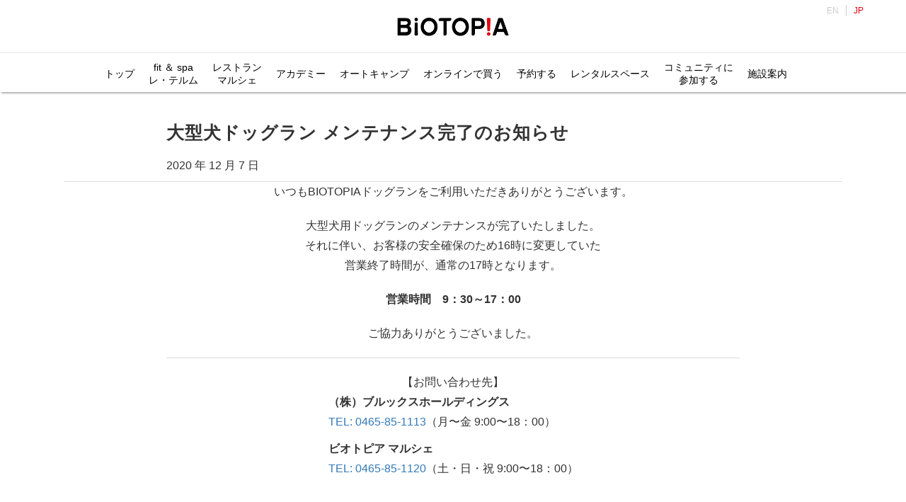

--- FILE ---
content_type: text/html; charset=UTF-8
request_url: https://www.biotopia.jp/news/20201207/
body_size: 27297
content:
<!DOCTYPE html>
<html lang="ja">
<head>
<title>大型犬ドッグラン メンテナンス完了のお知らせ | BIOTOPIA</title>
<meta charset="utf-8"/>
<meta content="width=device-width, initial-scale=1, maximum-scale=1, user-scalable=no" name="viewport">
<meta http-equiv="Pragma" content="no-cache">
<meta http-equiv="Cache-Control" content="no-store, no-cache, must-revalidate, post-check=0, pre-check=0">
<meta name="format-detection" content="telephone=no">
<meta name="keywords" content="ビオトピア,Biotopia,未病,マルシェ、marche,ブルックス,BROOK'S" />
<meta name="description" content="「BIOTOPIA ビオトピア」は、「未病」についての情報発信機能や地域の活性化につなげるための「にぎわい」の創出機能などを持った施設です" />
<meta property="og:title" content="BIOTOPIA" />
<meta property="og:description" content="「BIOTOPIA ビオトピア」は、「未病」についての情報発信機能や地域の活性化につなげるための「にぎわい」の創出機能などを持った施設です" />
<meta property="og:type" content="website" />
<meta property="og:site_name" content="BIOTOPIA" />
<meta property="og:url" content="" />
<meta property="og:image" content="https://www.biotopia.jp/static/ogp.jpg" />
<meta property="og:locale" content="ja_JP" />
<meta name="twitter:card" content="summarylargeimage" />
<meta name="twitter:image" content="https://www.biotopia.jp/static/ogp.jpg" />
<meta name="twitter:title" content="BIOTOPIA" />
<meta name="twitter:description" content="「BIOTOPIA ビオトピア」は、「未病」についての情報発信機能や地域の活性化につなげるための「にぎわい」の創出機能などを持った施設です" />
<meta name="robots" content="index, follow" />
<link href="https://www.biotopia.jp/wordpress/wp-content/themes/biotopia/css/lib/bootstrap.min.css" rel="stylesheet" media="screen">
<link rel="stylesheet" href="https://www.biotopia.jp/wordpress/wp-content/themes/biotopia/style.css?20251109190236">
<link rel="stylesheet" href="https://www.biotopia.jp/wordpress/wp-content/themes/biotopia/biotopia.css?20251109190236"  media="screen">
<link href="https://use.fontawesome.com/releases/v5.6.1/css/all.css" rel="stylesheet">
<!-- Google Analytics -->
<script>
  (function(i,s,o,g,r,a,m){i['GoogleAnalyticsObject']=r;i[r]=i[r]||function(){
  (i[r].q=i[r].q||[]).push(arguments)},i[r].l=1*new Date();a=s.createElement(o),
  m=s.getElementsByTagName(o)[0];a.async=1;a.src=g;m.parentNode.insertBefore(a,m)
  })(window,document,'script','https://www.google-analytics.com/analytics.js','ga');

  ga('create', 'UA-106215933-1', 'auto');
  ga('send', 'pageview');

</script>
<!-- Google Analytics END -->
<!-- Global site tag (gtag.js) - Google Analytics -->
<script async src="https://www.googletagmanager.com/gtag/js?id=G-CTLBBL78ZW"></script>
<script>
  window.dataLayer = window.dataLayer || [];
  function gtag(){dataLayer.push(arguments);}
  gtag('js', new Date());

  gtag('config', 'G-CTLBBL78ZW');
</script>
<!-- Global site tag (gtag.js) - Google Analytics END-->	

<!-- All in One SEO Pack 3.1.1 によって Michael Torbert の Semper Fi Web Design[40,80] -->
<meta name="description"  content="いつもBIOTOPIAをご利用いただきましてありがとうございます。大型犬用ドッグランのメンテナンスが完了し、お客様の安全確保のため16時に変更していた営業終了時間が、通常の17時となります。" />

<link rel="canonical" href="https://www.biotopia.jp/news/20201207/" />
<!-- All in One SEO Pack -->
<link rel='dns-prefetch' href='//s.w.org' />
		<script type="text/javascript">
			window._wpemojiSettings = {"baseUrl":"https:\/\/s.w.org\/images\/core\/emoji\/11\/72x72\/","ext":".png","svgUrl":"https:\/\/s.w.org\/images\/core\/emoji\/11\/svg\/","svgExt":".svg","source":{"concatemoji":"https:\/\/www.biotopia.jp\/wordpress\/wp-includes\/js\/wp-emoji-release.min.js?ver=4.9.26"}};
			!function(e,a,t){var n,r,o,i=a.createElement("canvas"),p=i.getContext&&i.getContext("2d");function s(e,t){var a=String.fromCharCode;p.clearRect(0,0,i.width,i.height),p.fillText(a.apply(this,e),0,0);e=i.toDataURL();return p.clearRect(0,0,i.width,i.height),p.fillText(a.apply(this,t),0,0),e===i.toDataURL()}function c(e){var t=a.createElement("script");t.src=e,t.defer=t.type="text/javascript",a.getElementsByTagName("head")[0].appendChild(t)}for(o=Array("flag","emoji"),t.supports={everything:!0,everythingExceptFlag:!0},r=0;r<o.length;r++)t.supports[o[r]]=function(e){if(!p||!p.fillText)return!1;switch(p.textBaseline="top",p.font="600 32px Arial",e){case"flag":return s([55356,56826,55356,56819],[55356,56826,8203,55356,56819])?!1:!s([55356,57332,56128,56423,56128,56418,56128,56421,56128,56430,56128,56423,56128,56447],[55356,57332,8203,56128,56423,8203,56128,56418,8203,56128,56421,8203,56128,56430,8203,56128,56423,8203,56128,56447]);case"emoji":return!s([55358,56760,9792,65039],[55358,56760,8203,9792,65039])}return!1}(o[r]),t.supports.everything=t.supports.everything&&t.supports[o[r]],"flag"!==o[r]&&(t.supports.everythingExceptFlag=t.supports.everythingExceptFlag&&t.supports[o[r]]);t.supports.everythingExceptFlag=t.supports.everythingExceptFlag&&!t.supports.flag,t.DOMReady=!1,t.readyCallback=function(){t.DOMReady=!0},t.supports.everything||(n=function(){t.readyCallback()},a.addEventListener?(a.addEventListener("DOMContentLoaded",n,!1),e.addEventListener("load",n,!1)):(e.attachEvent("onload",n),a.attachEvent("onreadystatechange",function(){"complete"===a.readyState&&t.readyCallback()})),(n=t.source||{}).concatemoji?c(n.concatemoji):n.wpemoji&&n.twemoji&&(c(n.twemoji),c(n.wpemoji)))}(window,document,window._wpemojiSettings);
		</script>
		<style type="text/css">
img.wp-smiley,
img.emoji {
	display: inline !important;
	border: none !important;
	box-shadow: none !important;
	height: 1em !important;
	width: 1em !important;
	margin: 0 .07em !important;
	vertical-align: -0.1em !important;
	background: none !important;
	padding: 0 !important;
}
</style>
<link rel='stylesheet' id='bogo-css'  href='https://www.biotopia.jp/wordpress/wp-content/plugins/bogo/includes/css/style.css?ver=3.2.1' type='text/css' media='all' />
<link rel='stylesheet' id='foobox-free-min-css'  href='https://www.biotopia.jp/wordpress/wp-content/plugins/foobox-image-lightbox/free/css/foobox.free.min.css?ver=2.7.1' type='text/css' media='all' />
<link rel='stylesheet' id='wpsm_ac-font-awesome-front-css'  href='https://www.biotopia.jp/wordpress/wp-content/plugins/responsive-accordion-and-collapse/css/font-awesome/css/font-awesome.min.css?ver=4.9.26' type='text/css' media='all' />
<link rel='stylesheet' id='wpsm_ac_bootstrap-front-css'  href='https://www.biotopia.jp/wordpress/wp-content/plugins/responsive-accordion-and-collapse/css/bootstrap-front.css?ver=4.9.26' type='text/css' media='all' />
<link rel='stylesheet' id='front-css-yuzo_related_post-css'  href='https://www.biotopia.jp/wordpress/wp-content/plugins/yuzo-related-post/assets/css/style.css?ver=5.12.89' type='text/css' media='all' />
<script type='text/javascript' src='https://www.biotopia.jp/wordpress/wp-includes/js/jquery/jquery.js?ver=1.12.4'></script>
<script type='text/javascript' src='https://www.biotopia.jp/wordpress/wp-includes/js/jquery/jquery-migrate.min.js?ver=1.4.1'></script>
<script type='text/javascript' src='https://www.biotopia.jp/wordpress/wp-content/themes/biotopia/js/slider.js?ver=4.9.26'></script>
<script type='text/javascript'>
/* Run FooBox FREE (v2.7.1) */
var FOOBOX = window.FOOBOX = {
	ready: true,
	preloadFont: true,
	disableOthers: false,
	o: {wordpress: { enabled: true }, countMessage:'image %index of %total', excludes:'.fbx-link,.nofoobox,.nolightbox,a[href*="pinterest.com/pin/create/button/"]', affiliate : { enabled: false }},
	selectors: [
		".foogallery-container.foogallery-lightbox-foobox", ".foogallery-container.foogallery-lightbox-foobox-free", ".gallery", ".wp-block-gallery", ".wp-caption", ".wp-block-image", "a:has(img[class*=wp-image-])", ".foobox"
	],
	pre: function( $ ){
		// Custom JavaScript (Pre)
		
	},
	post: function( $ ){
		// Custom JavaScript (Post)
		
		// Custom Captions Code
		
	},
	custom: function( $ ){
		// Custom Extra JS
		
	}
};
</script>
<script type='text/javascript' src='https://www.biotopia.jp/wordpress/wp-content/plugins/foobox-image-lightbox/free/js/foobox.free.min.js?ver=2.7.1'></script>
<link rel='https://api.w.org/' href='https://www.biotopia.jp/wp-json/' />
<link rel="EditURI" type="application/rsd+xml" title="RSD" href="https://www.biotopia.jp/wordpress/xmlrpc.php?rsd" />
<link rel="wlwmanifest" type="application/wlwmanifest+xml" href="https://www.biotopia.jp/wordpress/wp-includes/wlwmanifest.xml" /> 
<link rel='prev' title='大型犬ドッグラン営業時間変更のお知らせ' href='https://www.biotopia.jp/news/20201124/' />
<link rel='next' title='クリスマスメニューの販売、予約開始！「カフェ サンジャック」' href='https://www.biotopia.jp/news/20201201/' />
<meta name="generator" content="WordPress 4.9.26" />
<link rel='shortlink' href='https://www.biotopia.jp/?p=25457' />
<link rel="alternate" type="application/json+oembed" href="https://www.biotopia.jp/wp-json/oembed/1.0/embed?url=https%3A%2F%2Fwww.biotopia.jp%2Fnews%2F20201207%2F" />
<link rel="alternate" type="text/xml+oembed" href="https://www.biotopia.jp/wp-json/oembed/1.0/embed?url=https%3A%2F%2Fwww.biotopia.jp%2Fnews%2F20201207%2F&#038;format=xml" />
<style>.yuzo_related_post{}
.yuzo_related_post .relatedthumb{}</style><style>
								.yuzo_related_post img{width:138px !important; height:96px !important;}
								.yuzo_related_post .relatedthumb{line-height:15px;background:#fff8f0 !important;color:!important;}
								.yuzo_related_post .relatedthumb:hover{background:#fff8f0 !important; -webkit-transition: background 0.2s linear; -moz-transition: background 0.2s linear; -o-transition: background 0.2s linear; transition: background 0.2s linear;;color:!important;}
								.yuzo_related_post .relatedthumb a{color:!important;}
								.yuzo_related_post .relatedthumb a:hover{ color: !important;}
								.yuzo_related_post .relatedthumb:hover a{ color:!important;}
								.yuzo_related_post .relatedthumb:hover .yuzo__text--title{ color:!important;}
								.yuzo_related_post .yuzo_text, .yuzo_related_post .yuzo_views_post {color:!important;}
								.yuzo_related_post .relatedthumb:hover .yuzo_text, .yuzo_related_post:hover .yuzo_views_post {color:!important;}
								.yuzo_related_post .relatedthumb{  margin: 0px  0px  0px  0px;   padding: 5px  5px  5px  5px;  }
								
								</style>		<style type="text/css">.recentcomments a{display:inline !important;padding:0 !important;margin:0 !important;}</style>
		<link rel="icon" href="/wordpress/wp-content/uploads/cropped-biotopia_favcon-32x32.png" sizes="32x32" />
<link rel="icon" href="/wordpress/wp-content/uploads/cropped-biotopia_favcon-192x192.png" sizes="192x192" />
<link rel="apple-touch-icon-precomposed" href="/wordpress/wp-content/uploads/cropped-biotopia_favcon-180x180.png" />
<meta name="msapplication-TileImage" content="/wordpress/wp-content/uploads/cropped-biotopia_favcon-270x270.png" />
</head>

<body class="news-template-default single single-news postid-25457 ja">

<header>
  <div class="site-logo">
    <a href="https://www.biotopia.jp"><img src="/wordpress/wp-content/uploads/site-logo.png" alt="BIOTOPIA"></a>
  </div>

  <div class="icon-hamburger"><span></span></div>
  <nav class="menu-container">
    <div class="lang-view"><ul class="bogo-language-switcher"><li class="en-US en first">EN</li>
<li class="ja current last">JP</li>
</ul>
</div>    <nav class="menu-header-nav-container"><ul id="menu-header-nav" class="nav-list"><li id="menu-item-89314" class="menu-item menu-item-type-custom menu-item-object-custom menu-item-has-children menu-item-89314"><a>トップ</a>
<ul class="sub-menu">
	<li id="menu-item-2396" class="menu-item menu-item-type-post_type menu-item-object-page menu-item-home menu-item-2396"><a href="https://www.biotopia.jp/">トップへ</a></li>
	<li id="menu-item-89315" class="menu-item menu-item-type-post_type menu-item-object-page menu-item-89315"><a href="https://www.biotopia.jp/about/">BIOTOPIA について</a></li>
	<li id="menu-item-144562" class="menu-item menu-item-type-post_type menu-item-object-page menu-item-144562"><a href="https://www.biotopia.jp/feature/">注目のイベント</a></li>
	<li id="menu-item-89317" class="menu-item menu-item-type-post_type menu-item-object-page menu-item-89317"><a href="https://www.biotopia.jp/event-archives/">過去のイベント</a></li>
</ul>
</li>
<li id="menu-item-76475" class="menu-item menu-item-type-custom menu-item-object-custom menu-item-76475"><a target="_blank" href="/fs/lesthermes/"><span class="menu-multiline">fit ＆ spa<br class="pc_br"><span class="sp_br"> </span>レ・テルム</span></a></li>
<li id="menu-item-61118" class="menu-item menu-item-type-custom menu-item-object-custom menu-item-has-children menu-item-61118"><a><span class="menu-multiline">レストラン<br class="pc_br"><span class="sp_br"> / </span>マルシェ</span></a>
<ul class="sub-menu">
	<li id="menu-item-61121" class="menu-item menu-item-type-post_type menu-item-object-page menu-item-61121"><a href="https://www.biotopia.jp/marche/">マルシェ</a></li>
	<li id="menu-item-61124" class="menu-item menu-item-type-post_type menu-item-object-page menu-item-61124"><a href="https://www.biotopia.jp/mizuho/">瑞穂丿里</a></li>
	<li id="menu-item-61123" class="menu-item menu-item-type-post_type menu-item-object-page menu-item-61123"><a href="https://www.biotopia.jp/saintjacques/">カフェ サンジャック</a></li>
	<li id="menu-item-61122" class="menu-item menu-item-type-post_type menu-item-object-page menu-item-61122"><a href="https://www.biotopia.jp/kosyuen/">幸修園カフェ</a></li>
	<li id="menu-item-61119" class="menu-item menu-item-type-post_type menu-item-object-page menu-item-61119"><a href="https://www.biotopia.jp/poppyanddolly/">ポピー＆ドリー</a></li>
	<li id="menu-item-61125" class="menu-item menu-item-type-post_type menu-item-object-page menu-item-61125"><a href="https://www.biotopia.jp/dogeats/">ドッグイーツ＆キオスク</a></li>
	<li id="menu-item-61120" class="menu-item menu-item-type-post_type menu-item-object-page menu-item-61120"><a href="https://www.biotopia.jp/les-doigts-verts/">レドアベール</a></li>
</ul>
</li>
<li id="menu-item-169728" class="menu-item menu-item-type-post_type menu-item-object-page menu-item-169728"><a href="https://www.biotopia.jp/academy/">アカデミー</a></li>
<li id="menu-item-146793" class="menu-item menu-item-type-custom menu-item-object-custom menu-item-146793"><a href="/autocamp">オートキャンプ</a></li>
<li id="menu-item-1445" class="menu-item menu-item-type-custom menu-item-object-custom menu-item-1445"><a target="_blank" href="https://shop.biotopia.jp/?cmpid=biotopia">オンラインで買う</a></li>
<li id="menu-item-20174" class="menu-item menu-item-type-custom menu-item-object-custom menu-item-has-children menu-item-20174"><a>予約する</a>
<ul class="sub-menu">
	<li id="menu-item-92951" class="menu-item menu-item-type-post_type menu-item-object-page menu-item-92951"><a href="https://www.biotopia.jp/fs/lesthermes/">fit&#038;spa<br>レ・テルム</a></li>
	<li id="menu-item-16232" class="menu-item menu-item-type-post_type menu-item-object-page menu-item-16232"><a href="https://www.biotopia.jp/rentalfield/">フィールド スポーツ</a></li>
	<li id="menu-item-1741" class="menu-item menu-item-type-post_type menu-item-object-page menu-item-1741"><a href="https://www.biotopia.jp/rental/">アリーナ スポーツ</a></li>
	<li id="menu-item-72" class="menu-item menu-item-type-post_type menu-item-object-page menu-item-72"><a href="https://www.biotopia.jp/workshop/">ワークショップ<br>リトリートプログラム</a></li>
	<li id="menu-item-1227" class="menu-item menu-item-type-post_type menu-item-object-page menu-item-1227"><a href="https://www.biotopia.jp/foresttherapy/">森林セラピー</a></li>
	<li id="menu-item-58912" class="menu-item menu-item-type-post_type menu-item-object-page menu-item-58912"><a href="https://www.biotopia.jp/lapolapola/">ラポラポラ森のみちを歩こう</a></li>
	<li id="menu-item-37503" class="menu-item menu-item-type-post_type menu-item-object-page menu-item-37503"><a href="https://www.biotopia.jp/autocamp/">オートキャンプ</a></li>
	<li id="menu-item-146792" class="menu-item menu-item-type-custom menu-item-object-custom menu-item-146792"><a href="/marche/#restaurant">レストラン</a></li>
</ul>
</li>
<li id="menu-item-28194" class="menu-item menu-item-type-custom menu-item-object-custom menu-item-has-children menu-item-28194"><a>レンタルスペース</a>
<ul class="sub-menu">
	<li id="menu-item-82856" class="menu-item menu-item-type-post_type menu-item-object-page menu-item-82856"><a href="https://www.biotopia.jp/openspace/">発表エリア</a></li>
	<li id="menu-item-67090" class="menu-item menu-item-type-post_type menu-item-object-page menu-item-67090"><a href="https://www.biotopia.jp/kitchenstudio/">キッチンスタジオ</a></li>
	<li id="menu-item-16981" class="menu-item menu-item-type-post_type menu-item-object-page menu-item-16981"><a href="https://www.biotopia.jp/office/">サテライトオフィス</a></li>
	<li id="menu-item-28195" class="menu-item menu-item-type-post_type menu-item-object-page menu-item-28195"><a href="https://www.biotopia.jp/working-space/">ワーケーションスペース(現在休止中)</a></li>
	<li id="menu-item-45554" class="menu-item menu-item-type-post_type menu-item-object-page menu-item-45554"><a href="https://www.biotopia.jp/tenantoffice/">テナントオフィス</a></li>
</ul>
</li>
<li id="menu-item-69" class="menu-item menu-item-type-custom menu-item-object-custom menu-item-has-children menu-item-69"><a target="_blank" href="https://community.biotopia.jp/"><span class="menu-multiline">コミュニティに<br class="pc_br">参加する</span></a>
<ul class="sub-menu">
	<li id="menu-item-103381" class="menu-item menu-item-type-custom menu-item-object-custom menu-item-103381"><a target="_blank" href="https://community.biotopia.jp/">コミュニティTOP</a></li>
	<li id="menu-item-103382" class="menu-item menu-item-type-custom menu-item-object-custom menu-item-103382"><a target="_blank" href="https://community.biotopia.jp/user/Login/form">ログイン<span style="font-size:12px !important;">（メンバー）</span></a></li>
	<li id="menu-item-103383" class="menu-item menu-item-type-custom menu-item-object-custom menu-item-103383"><a target="_blank" href="https://community.biotopia.jp/company/Login/form">ログイン<span style="font-size:12px !important;">（法人アソシエ）</span></a></li>
	<li id="menu-item-103384" class="menu-item menu-item-type-custom menu-item-object-custom menu-item-103384"><a target="_blank" href="https://community.biotopia.jp/about">コミュニティとは</a></li>
	<li id="menu-item-103385" class="menu-item menu-item-type-custom menu-item-object-custom menu-item-103385"><a target="_blank" href="https://community.biotopia.jp/lp/cpy">アソシエサービスとは</a></li>
</ul>
</li>
<li id="menu-item-1743" class="menu-item menu-item-type-custom menu-item-object-custom menu-item-has-children menu-item-1743"><a>施設案内</a>
<ul class="sub-menu">
	<li id="menu-item-71" class="menu-item menu-item-type-post_type menu-item-object-page menu-item-71"><a href="https://www.biotopia.jp/access/">アクセス・施設案内</a></li>
	<li id="menu-item-52787" class="menu-item menu-item-type-post_type menu-item-object-page menu-item-52787"><a href="https://www.biotopia.jp/faq/">FAQ</a></li>
	<li id="menu-item-39860" class="menu-item menu-item-type-post_type menu-item-object-page menu-item-39860"><a href="https://www.biotopia.jp/forestmap/">森まっぷ</a></li>
</ul>
</li>
</ul></nav>
  </nav>
</header>

<div id="content-header">
  <div class="container main news-entry">
    <div class="title-box">
      <h1>大型犬ドッグラン メンテナンス完了のお知らせ</h1>
      <p>2020 年 12 月 7 日</p>
    </div>
  </div>
</div>
<div class="container main">
  <hr>
</div>
<div class="news-content-box container main news-entry">
	<div style="text-align: center;">
いつもBIOTOPIAドッグランをご利用いただきありがとうございます。</p>
<p>大型犬用ドッグランのメンテナンスが完了いたしました。<br />
それに伴い、お客様の安全確保のため16時に変更していた<br />
営業終了時間が、通常の17時となります。</p>
<p><strong>営業時間　9：30～17：00</strong></p>
<p>ご協力ありがとうございました。
</p></div>
<p></p>
<hr />
<div style="text-align: center;">
<p>【お問い合わせ先】</p>
<div style="text-align: left; display: inline-block;">
<ul>
<li><b>（株）ブルックスホールディングス</b></li>
<li><a href="tel:0465-85-1113">TEL: 0465-85-1113</a><br class="sp" />（月〜金 9:00〜18：00）</li>
<li style="margin-top: 10px;"><b>ビオトピア マルシェ</b></li>
<li><a href="tel:0465-85-1120">TEL: 0465-85-1120</a><br class="sp" />（土・日・祝 9:00〜18：00）</li>
</ul>
</div>
</div>
    <div class="back-to-archive-list">
    <p class="btn-link"><a href="news-archive/">NEWS 一覧へ</a></p>
  </div>
</div>
<footer>
<div class="container">
	<div class="row">
	<div class="col-md-12 col-sm-12">
		<!-- /footer-navi -->
		<div class="menu-footer-link-container"><ul id="menu-footer-link" class="menu"><li id="menu-item-2388" class="menu-item menu-item-type-post_type menu-item-object-page menu-item-2388"><a href="https://www.biotopia.jp/about/">BIOTOPIAについて</a></li>
<li id="menu-item-1064" class="menu-item menu-item-type-post_type menu-item-object-page menu-item-1064"><a href="https://www.biotopia.jp/contact/">お問い合わせ</a></li>
<li id="menu-item-45583" class="menu-item menu-item-type-post_type menu-item-object-page menu-item-45583"><a href="https://www.biotopia.jp/tenantoffice/">事業者の方へ</a></li>
<li id="menu-item-76859" class="menu-item menu-item-type-post_type menu-item-object-page menu-item-76859"><a href="https://www.biotopia.jp/bizmeeting/">商談会のお知らせ</a></li>
<li id="menu-item-17392" class="menu-item menu-item-type-custom menu-item-object-custom menu-item-17392"><a href="/wordpress/wp-content/uploads/Biotopia_officialsupport2023.pdf">BIOTOPIA 協賛</a></li>
<li id="menu-item-17393" class="menu-item menu-item-type-custom menu-item-object-custom menu-item-17393"><a href="/wordpress/wp-content/uploads/EventAmbassador2023.pdf">イベント協賛</a></li>
<li id="menu-item-792" class="menu-item menu-item-type-post_type menu-item-object-page menu-item-792"><a href="https://www.biotopia.jp/sitemap/">サイトマップ</a></li>
<li id="menu-item-151713" class="menu-item menu-item-type-post_type menu-item-object-page menu-item-151713"><a href="https://www.biotopia.jp/recruit/">採用情報</a></li>
</ul></div>		<!-- /footer-navi -->
	</div>
	</div>
</div>
<div class="footer-relation">
<div class="container">
	<div class="row">
	<div class="col-md-12">
		<dl class="clearfix">
		  <dt>関連サイト</dt>
		  <dd><a href="https://www.biotopia.jp/pistan/" target="_blank">株式会社ピスタン</a></dd>
		</dl>
	</div>
	</div>
</div>
</div>
<div class="container">
	<div class="row">
	<div class="col-md-12 col-sm-12">
		<div class="sosial-list"><ul id="menu-social-nav" class="hover-anim"><li id="menu-item-64180" class="menu-item menu-item-type-custom menu-item-object-custom menu-item-64180"><a href="https://lin.ee/hnjSsumJ"><img src="/wordpress/wp-content/uploads/com_icon_line.png" ></a></li>
<li id="menu-item-828" class="instagram menu-item menu-item-type-custom menu-item-object-custom menu-item-828"><a href="https://www.instagram.com/biotopia_japan/"><img src="/wordpress/wp-content/uploads/com_icon_ig.png" ></a></li>
<li id="menu-item-829" class="instagram menu-item menu-item-type-custom menu-item-object-custom menu-item-829"><a href="https://twitter.com/BIOTOPIA_Japan"><img src="/wordpress/wp-content/uploads/com_icon_x.png" ></a></li>
<li id="menu-item-830" class="facebook menu-item menu-item-type-custom menu-item-object-custom menu-item-830"><a href="https://www.facebook.com/biotopiajapan/"><img src="/wordpress/wp-content/uploads/com_icon_fb.png" ></a></li>
</ul></div>	</div>
	<div class="col-md-12">
		<div class="address">© BROOK’S HOLDINGS Co., LTD. All Rights Reserved.</div>
	</div>
	</div>
</div>
</footer>
<div id="bg-overlay"></div>
<!--<script src="https://www.biotopia.jp/wordpress/wp-content/themes/biotopia/js/lib/jquery-3.3.1.min.js"></script> -->
<script src="https://ajax.googleapis.com/ajax/libs/jquery/3.4.0/jquery.min.js"></script>
<script src="https://www.biotopia.jp/wordpress/wp-content/themes/biotopia/js/lib/bootstrap.min.js"></script>
<script src="https://www.biotopia.jp/wordpress/wp-content/themes/biotopia/js/lib/slick.min.js"></script>
<script src="https://www.biotopia.jp/wordpress/wp-content/themes/biotopia/js/lib/TweenMax.min.js"></script>
<script src="https://www.biotopia.jp/wordpress/wp-content/themes/biotopia/js/main.min.js"></script>
<script src="https://www.biotopia.jp/wordpress/wp-content/themes/biotopia/js/index.min.js"></script>
<script src="https://www.biotopia.jp/wordpress/wp-content/themes/biotopia/js/forestshow.min.js"></script>
<script src="https://www.biotopia.jp/wordpress/wp-content/themes/biotopia/js/marche.js"></script>
<script type='text/javascript' src='https://www.biotopia.jp/wordpress/wp-content/plugins/responsive-accordion-and-collapse/js/bootstrap.js?ver=4.9.26'></script>
<script type='text/javascript' src='https://www.biotopia.jp/wordpress/wp-content/plugins/responsive-accordion-and-collapse/js/accordion.js?ver=4.9.26'></script>
<script type='text/javascript' src='https://www.biotopia.jp/wordpress/wp-content/plugins/yuzo-related-post/assets/js/jquery.equalizer.js?ver=5.12.89'></script>
<script type='text/javascript' src='https://www.biotopia.jp/wordpress/wp-includes/js/wp-embed.min.js?ver=4.9.26'></script>

<!-- Yahoo Code for your Target List -->
<script type="text/javascript">
/* <![CDATA[ */
var yahoo_ss_retargeting_id = 1001029083;
var yahoo_sstag_custom_params = window.yahoo_sstag_params;
var yahoo_ss_retargeting = true;
/* ]]> */
</script>
<script type="text/javascript" src="https://s.yimg.jp/images/listing/tool/cv/conversion.js">
</script>
<noscript>
<div style="display:inline;">
<img height="1" width="1" style="border-style:none;" alt="" src="https://b97.yahoo.co.jp/pagead/conversion/1001029083/?guid=ON&script=0&disvt=false"/>
</div>
</noscript>

<!-- Global site tag (gtag.js) - Google Ads: 786571087 -->
<script async src="https://www.googletagmanager.com/gtag/js?id=AW-786571087"></script>
<script>
  window.dataLayer = window.dataLayer || [];
  function gtag(){dataLayer.push(arguments);}
  gtag('js', new Date());

  gtag('config', 'AW-786571087');
</script>

</body>
</html>


--- FILE ---
content_type: text/css
request_url: https://www.biotopia.jp/wordpress/wp-content/themes/biotopia/style.css?20251109190236
body_size: 114297
content:
@charset "UTF-8";
/*
Theme Name: BIOTOPIA
*/
/*　$color-red */
/*reset*/
html,
body,
div,
span,
object,
iframe,
h1,
h2,
h3,
h4,
h5,
h6,
p,
blockquote,
pre,
abbr,
address,
cite,
code,
del,
dfn,
em,
img,
ins,
kbd,
q,
samp,
small,
strong,
sub,
sup,
var,
b,
i,
dl,
dt,
dd,
ol,
ul,
li,
fieldset,
form,
label,
legend,
table,
caption,
tbody,
tfoot,
thead,
tr,
th,
td,
article,
aside,
canvas,
details,
figcaption,
figure,
footer,
header,
hgroup,
menu,
nav,
section,
summary,
time,
mark,
audio,
video {
  margin: 0;
  padding: 0;
  border: 0;
  outline: 0;
  font-size: 100%;
  vertical-align: baseline;
  background: transparent;
}

ol,
ul {
  list-style: none;
}

html {
  font-size: 6.25%;
  /* 16pxに6.25%を掛けると1px */
}

body {
  font-size: 16em;
  /* 通常サイズは1pxの16倍で16px */
}

/*------------------------------
 5当分オリジナルcolumn
------------------------------*/
.col-xs-1-5, .col-sm-1-5, .col-md-1-5, .col-lg-1-5,
.col-xs-2-5, .col-sm-2-5, .col-md-2-5, .col-lg-2-5,
.col-xs-3-5, .col-sm-3-5, .col-md-3-5, .col-lg-3-5,
.col-xs-4-5, .col-sm-4-5, .col-md-4-5, .col-lg-4-5 {
	position: relative;
	min-height: 1px;
	padding-right: 15px;
	padding-left: 15px;
}   
.col-xs-1-5 {
	width: 20%;
	float: left;
}
.col-xs-2-5 {
	width: 40%;
	float: left;
}

.col-xs-3-5 {
	width: 60%;
	float: left;
}

.col-xs-4-5 {
	width: 80%;
	float: left;
}
@media (min-width: 768px) {
	.col-sm-1-5 {
		width: 20%;
		float: left;
	}
	.col-sm-2-5 {
		width: 40%;
		float: left;
	}
	.col-sm-3-5 {
		width: 60%;
		float: left;
	}
	.col-sm-4-5 {
		width: 80%;
		float: left;
	}
}
@media (min-width: 992px) {
	.col-md-1-5 {
		width: 20%;
		float: left;
	}
	.col-md-2-5 {
		width: 40%;
		float: left;
	}
	.col-md-3-5 {
		width: 60%;
		float: left;
	}
	.col-md-4-5 {
		width: 80%;
		float: left;
	}
}
@media (min-width: 1200px) {
	.col-lg-1-5 {
		width: 20%;
		float: left;
	}
	.col-lg-2-5 {
		width: 40%;
		float: left;
	}
	.col-lg-3-5 {
		width: 60%;
		float: left;
	}
	.col-lg-4-5 {
		width: 80%;
		float: left;
	}
}   

/*------------------------------
 マージンの共通設定
------------------------------*/
.mb-0 {
	margin-bottom: 0;
}
.mb-1 {
	margin-bottom: 10rem;
}
.mb-2 {
	margin-bottom: 20rem;
}
.mb-3 {
	margin-bottom: 30rem;
}
.mb-4 {
	margin-bottom: 40rem;
}
.mb-5 {
	margin-bottom: 50rem;
}
.mt-0 {
	margin-top: 0;
}
.mt-1 {
	margin-top: 10rem;
}
.mt-2 {
	margin-top: 20rem;
}
.mt-3 {
	margin-top: 30rem;
}
.mt-4 {
	margin-top: 40rem;
}
.mt-5 {
	margin-top: 50rem;
}

a.no-under {
  text-decoration: none;
}

a.hover-under:hover {
  text-decoration: underline;
}

a.font-inherit {
  color: inherit;
}

a.hover-opc:hover {
  opacity: 0.6;
}

.no-margin {
  margin: 0;
}

.no-margin-bottom {
  margin: 0;
}

.caution {
  color: #e60012;
}

.icon-new {
  text-align: center;
  position: absolute;
  top: 5px;
  right: 5px;
  background-color: #e60012;
  color: #fff;
  font-size: 12rem;
  font-weight: bold;
  line-height: 100%;
  border-radius: 50%;
  width: 40px;
  height: 40px;
  display: table-cell;
  vertical-align: middle;
  padding-top: 13px;
}

.caption-area .icon-new {
  top: 15px;
  right: 15px;
  width: 60px;
  height: 60px;
  font-size: 15rem;
  padding-top: 22px;
}

.icon-new-article {
  text-align: center;
  background-color: #e60012;
  color: #fff;
  font-size: 10rem;
  font-weight: bold;
  line-height: 120%;
  border-radius: 2px;
  display: inline-block;
  padding: 2px 5px 3px;
  margin-right: 5px;
}

@media screen and (max-width: 480px) {
  .icon-new {
	font-size: 10rem;
	width: 30px;
	height: 30px;
	padding-top: 9px;
  }
}

/* 文字省略*/
.omit-1 {
  /* 単一行 */
  overflow: hidden;
  width: 100%;
}

.omit-1 p,
.omit-1 .omit-1-se {
  overflow: hidden;
  text-overflow: ellipsis;
  white-space: nowrap;
  margin: 0 !important;
}

.omit {
  /* 複数行 */
  background: #fff;
  overflow: hidden;
  width: 100%;
}

.omit p {
  position: relative;
  margin: 0 !important;
}

.omit p:before,
.omit p:after {
  background: #fff;
  position: absolute;
}

.omit p:before {
  content: "…";
  right: 0;
}

.omit p:after {
  content: "";
  height: 100%;
  width: 100%;
}

.omit.omit-3-s p {
  font-size: 12rem;
  height: 57.6px;
  line-height: 1.6;
}

.omit.omit-3-s p:before {
  top: 38.4px;
}

.omit.omit-2-s p {
  font-size: 12rem;
  height: 38.4px;
  line-height: 1.6;
}

.omit.omit-2-s p:before {
  top: 19.2px;
}

/* 矢印 */
.arrow {
  position: relative;
  display: inline-block;
  padding: 0 0 0 16px;
  color: #000;
  vertical-align: middle;
  text-decoration: none;
}

.arrow::before,
.arrow::after {
  position: absolute;
  top: 0;
  bottom: 0;
  left: 0;
  margin: auto;
  content: "";
  vertical-align: middle;
}

.arrow.arrow-right-l {
  /*右矢印*/
}

.arrow.arrow-right-l::before {
  left: 0px;
  width: 10px;
  height: 10px;
  border-top: 2px solid #999;
  border-right: 2px solid #999;
  -webkit-transform: rotate(45deg);
  transform: rotate(45deg);
}

.arrowR {
  position: relative;
  display: inline-block;
  padding: 0 16px 0 0;
  color: #000;
  vertical-align: middle;
  text-align: left;
  text-decoration: none;
}

.arrowR::before,
.arrowR::after {
  position: absolute;
  top: 0;
  bottom: 0;
  right: 0;
  margin: auto;
  content: "";
  vertical-align: middle;
}

.arrowR.arrow-right-r {
  /*右矢印*/
  margin-right: 7px;
}

.arrowR.arrow-right-r::before {
  right: 0px;
  width: 7px;
  height: 7px;
  border-top: 2px solid #999;
  border-right: 2px solid #999;
  -webkit-transform: rotate(45deg);
  transform: rotate(45deg);
}

/*ページ内リンク ヘッダー部(130px)調整*/
.adjust-link {
  margin-top: -160px;
  padding-top: 160px;
}

/*一覧へ戻る*/
.back-to-archive-list {
  margin-top: 80px;
  margin-bottom: 40px !important;
  text-align: center;
}

/*ボタンリンク*/
p.btn-link a {
  background-color: #000;
  text-decoration: none !important;
  color: #fff !important;
  padding: 10px 20px;
}

p.btn-link:hover {
  text-decoration: none;
  cursor: pointer;
}

p.btn-link:hover a {
  background-color: #555;
  text-decoration: none !important;
  color: #fff !important;
}

.yuzo_related_post {
  /*border-top:2px solid #000;
  border-bottom:2px solid #000;*/
  background: #fff8f0;
  padding: 10px !important;
  margin: 100px auto !important;
  width: 100%;
}

.yuzo_related_post .yuzo__title {
  padding: 0 !important;
  margin: 0 0 0 5px !important;
}

.yuzo_related_post .yuzo__title p {
  font-size: 14rem;
  font-weight: bold;
  padding: 0 !important;
  margin: 0 !important;
}

.yuzo_related_post .yuzo_wraps {
  width: 100%;
  display: inline-block;
  /*clearfix*/
}

.yuzo_related_post .yuzo_wraps:after {
  /*clearfix*/
  content: ".";
  display: block;
  height: 0;
  font-size: 0;
  clear: both;
  visibility: hidden;
}

.yuzo_related_post .yuzo_wraps .relatedthumb {
  width: 25% !important;
}

.yuzo_related_post .yuzo_wraps .relatedthumb .yuzo-img-wrap .yuzo-img {
  height: 120px !important;
  width: 100% !important;
}

.yuzo_related_post a {
  text-decoration: none !important;
}

.yuzo_related_post a span.yuzo__text--title {
  font-weight: bold;
  font-size: 12rem !important;
}

/* ヘッダー *********************/
.container {
  padding-left: 20px;
  padding-right: 20px;
}

.main-text-style,
body {
  color: #333;
  font-family: "游ゴシック Medium", YuGothic, YuGothicM, -apple-system,
	BlinkMacSystemFont, Helvetica Neue, Hiragino Kaku Gothic ProN, "メイリオ",
	Meiryo, sans-serif;
  font-size: 16rem;
  line-height: 28px;
}

@media screen and (max-width: 480px) {
  .main-text-style,
  body {
	font-size: 15rem;
  }
}

@media screen and (max-width: 330px) {
  .main-text-style,
  body {
	font-size: 14rem;
  }
}

.main-body-style,
body {
  background-color: #fff;
}

.main-heading-style,
h1,
h2,
h3,
h4,
h5,
h6 {
  color: #333;
  font-size: 27rem;
}

@media screen and (max-width: 480px) {
  .main-heading-style,
  h1,
  h2,
  h3,
  h4,
  h5,
  h6 {
	font-size: 25rem;
  }
}

@media screen and (max-width: 330px) {
  .main-heading-style,
  h1,
  h2,
  h3,
  h4,
  h5,
  h6 {
	font-size: 23rem;
  }
}

.hover-anim {
  -webkit-transition: all 0.38s ease-out;
  -moz-transition: all 0.38s ease-out;
  -o-transition: all 0.38s ease-out;
  transition: all 0.38s ease-out;
}

.hover-enlarge {
  /*display: inline-block;*/
  vertical-align: middle;
  -webkit-transform: perspective(1px) translateZ(0);
  transform: perspective(1px) translateZ(0);
  box-shadow: 0 0 1px transparent;
  -webkit-transition-duration: 0.3s;
  transition-duration: 0.3s;
  -webkit-transition-property: transform;
  transition-property: transform;
}

.hover-enlarge:active,
.hover-enlarge:focus,
.hover-enlarge:hover {
  -webkit-transform: scale(1.02);
  transform: scale(1.02);
}

span.new-line {
  display: block;
}

span.no-break {
  display: inline-block;
}

@font-face {
  font-family: YuGothicM;
  src: local("Yu Gothic Medium");
}

.container.main {
  padding-left: 35px;
  padding-right: 35px;
}

.container.main p {
  margin: 0 0 10px;
}

.container.main hr {
  margin: 0;
  border-top: 0;
  border-bottom: 1px solid #dcdcdc;
}

@media screen and (max-width: 480px) {
  .container.main {
	padding-left: 25px;
	padding-right: 25px;
  }
}

.clearfix::after,
.schedule-box .event-list li a:after,
.nav-page nav ul:after {
  content: ".";
  display: block;
  height: 0;
  font-size: 0;
  clear: both;
  visibility: hidden;
}

#content-header {
  padding: 40px 0 0;
}

#content-header .title-box {
  padding: 0 0 8px;
}

#content-header .title-box h1 {
  margin: 0;
  letter-spacing: 1px;
  font-weight: 700;
  font-size: 32rem;
	line-height: 1.4em;
}

#content-header .title-box h1 span.mini {
  font-weight: 400;
  font-size: 16rem;
}

#content-header .title-box h1 small {
  font-weight: normal;
  font-size: 14rem;
  color: #666;
  margin-left: 10px;
}

#content-header .title-box p.sub-title {
  margin: 20px 0 0;
  font-size: 13rem;
  font-weight: bold;
}

@media screen and (max-width: 480px) {
	#content-header .title-box p.sub-title {
		  margin: 0;
	}
}

#content-header hr {
  margin: 0;
  border-top: 0;
  border-bottom: 1px solid #dcdcdc;
}

#content-header hr.mr-b {
  margin-bottom: 40px;
}

#content-header .intro-box {
  padding: 25px 0 25px;
}

@media screen and (max-width: 480px) {
	#content-header .intro-box {
		padding: 25px 0 0;
	}
}

#content-header .intro-box.no-bottom-padding {
  padding-bottom: 0;
}

#content-header .intro-box .head {
  padding-bottom: 0;
}

#content-header .intro-box h2 {
  margin: 0;
  font-size: 18rem;
}

#content-header .intro-box h2.auto-height {
  min-height: auto;
}

#content-header .intro-box .message p {
  margin: 30px 0 0;
  font-size: 15rem;
}

#content-header .intro-box .message p:first-child,
#content-header .intro-box .message p.no-margin {
  margin: 0;
}

#content-header .hero-image-box {
  height: 300px;
  background-repeat: no-repeat;
  background-position: center center;
  background-size: cover;
}

#content-header .hero-image-box.top {
  background-position: center top;
}

#content-header .hero-image-box.bottom {
  background-position: center bottom;
}

#content-header .hero-image-box.half {
  height: 150px;
  margin-bottom: 40px;
}

#content-header .hero-image-box#marche-hero-image-box {
  background-image: url("/wordpress/wp-content/uploads/mor_img_hero-1.png");
}

#content-header .hero-image-box#forestactivity-hero-image-box {
  background-image: url("/wordpress/wp-content/uploads/forest_img_hero.png");
}

#content-header .hero-image-box#access-hero-image-box {
  background-image: url("/wordpress/wp-content/uploads/acs_img_hero.png");
}

#content-header .hero-image-box#about-hero-image-box {
  background-image: url("/wordpress/wp-content/uploads/about_img_hero.png");
}

#content-header .hero-image-box#journal-hero-image-box {
  background-image: url("/wordpress/wp-content/uploads/journal_head-1.jpg");
}

@media screen and (max-width: 720px) {
  #content-header .title-box h1 small {
	display: block;
	margin-left: 0px;
	margin-top: 2px;
  }
  #content-header .hero-image-box.half {
	height: 80px;
  }
}

@media screen and (max-width: 480px) {
  #content-header {
	padding: 40px 0 0;
  }
  #content-header .title-box {
	padding: 0 0 15px;
  }
  #content-header .title-box h1 {
	font-size: 24rem;
	letter-spacing: 1px;
  }
  #content-header .title-box h2 {
	min-height: auto;
	font-size: 15rem;
  }
  #content-header .hero-image-box {
	height: 180px;
  }
}

@media screen and (max-width: 330px) {
  #content-header .title-box h1 {
	font-size: 23rem;
  }
  #content-header .intro-box h2 {
	font-size: 14rem;
  }
}

.sub-title-box {
  padding: 85px 0 55px;
}

.sub-title-box.margin-low {
  padding-top: 16px;
}

.sub-title-box h2 {
  margin: 0;
  font-size: 35rem;
  font-weight: 700;
  letter-spacing: 1px;
	line-height: 1.4em;
	margin-bottom: 20px;
}

.sub-title-box .mini {
  padding-left: 25px;
  font-size: 17rem;
  font-weight: 400;
  color: #656565;
}

.sub-title-box .mini.block {
  display: block;
  padding-left: 0;
  font-size: 14rem;
  margin-top: 15px;
}

@media screen and (max-width: 480px) {
  .sub-title-box h2 {
	font-size: 29rem;
  }
  .sub-title-box .mini {
	padding-left: 0;
	display: block;
  }
}

.image-slide {
  height: 300px;
  overflow: hidden;
}

.image-slide img {
  height: 300px;
}

a.focus {
  display: block;
  margin: 0;
  color: #333;
  padding: 0 0 0 35px;
  background-image: url("/wordpress/wp-content/uploads/com_icon_link.png");
  background-repeat: no-repeat;
  background-position: 0 1px;
  background-size: 24px;
}

a.focus:hover {
  color: #999;
  text-decoration: none;
}

@media screen and (max-width: 480px) {
  a.focus {
	width: 100%;
  }
}

.box-link {
  display: block;
  width: 100%;
  margin: 60px 0 0;
  padding: 10px 0;
  text-align: center;
  border: 2px solid #a9a189;
  font-size: 16rem;
  color: #333;
}

.box-link:hover {
  color: #999;
  text-decoration: none;
}

.box-link.mini {
  width: 300px;
}

@media screen and (max-width: 480px) {
  .box-link.mini {
	width: 100%;
  }
}

.row.table {
  margin: 0 !important;
  padding: 14px 0 12px;
  border-bottom: 1px solid #dcdcdc;
}

.row.table.first-of-type,
.row.table:set-top-border {
  border-top: 1px solid #dcdcdc;
}

.set-top-border {
  border-top: 1px solid #dcdcdc;
}

.row.table.no-border-bottom {
  border-bottom: 0;
  padding-bottom: 0;
}

.row.table div {
  padding: 0;
}

.row.table.top-padding {
  padding-top: 25px;
}

.row.table.no-top-padding {
  padding-top: 0;
}

.row.table.bottom-padding {
  padding-bottom: 14px;
}

.office-base-document-box .row.table,
.facility-template-base-document-box .row.table {
  margin: 0;
}

@media screen and (max-width: 991px) {
  .row.table.no-border-bottom-mobile {
	border-bottom: 0;
  }
}

.event-template-base-document-box {
  padding-bottom: 50px;
}

.event-template-base-document-box .event-template-left-info h2 {
  margin: 45px 0 25px;
  font-size: 23rem;
  line-height: 160%;
}

.event-template-base-document-box .event-template-left-info h3 {
  margin: 30px 0 30px;
  font-size: 21rem;
}

.event-template-base-document-box .event-template-left-info h4 {
  margin: 15px 0 15px;
  font-size: 18rem;
}

.event-template-base-document-box .event-template-left-info p {
  padding-right: 20px;
  font-size: 17rem;
  line-height: 2;
}

.event-template-base-document-box
  .event-template-left-info
  img.thumbnail-image {
  width: 100%;
}

.event-template-base-document-box .event-template-left-info img.margin-bottom {
  margin-bottom: 50px;
}

.event-template-base-document-box .event-template-right-info p {
  margin-bottom: 0;
}

.event-template-base-document-box .event-template-right-info.follow-mode {
  position: fixed;
  width: 440px;
  top: 10px;
}

.event-template-base-document-box
  .event-template-right-info.follow-mode.follow-lock {
  position: relative;
}

.event-template-base-document-box .event-template-right-info .padding-bottom {
  padding-bottom: 40px;
}

.event-template-base-document-box .event-template-right-info .large {
  font-size: 18rem;
}

.event-template-base-document-box .event-template-right-info .bold {
  font-weight: 700;
}

.event-template-base-document-box .event-template-right-info p.event-date {
  display: inline-block;
  font-size: 24rem;
  font-weight: bold;
}

.event-template-base-document-box
  .event-template-right-info
  p.event-date
  small {
  font-size: 16rem;
  margin-left: 3px;
}

.event-template-base-document-box
  .event-template-right-info
  p.event-date
  span.point {
  font-weight: normal;
  font-size: 16rem;
  display: block;
  text-align: center;
  color: #999;
  margin: 0;
}

.event-template-base-document-box .event-template-right-info p.event-time {
  margin-top: 5px;
  font-size: 16rem;
  color: #999;
}

.event-template-base-document-box .community-link,
.event-template-base-document-box .peatix-link {
  margin: 0 0 20px;
}

.event-template-base-document-box .community-link .parent,
.event-template-base-document-box .peatix-link .parent {
  /*width: 170px;*/
  margin: 0 auto;
  /*overflow: hidden;*/
}

.event-template-base-document-box .community-link .parent img,
.event-template-base-document-box .peatix-link .parent img {
  /*display: block;
				float: left;*/
  display: inline;
}

.event-template-base-document-box .community-link .parent .text,
.event-template-base-document-box .peatix-link .parent .text {
  /*display: block;
				float: left;*/
  margin-top: 4px;
  padding-left: 4px;
  line-height: 1;
  display: inline-block;
}

@media screen and (max-width: 480px) {
  .event-template-base-document-box .event-template-left-info p {
	padding-right: 0;
  }
}

@media screen and (max-width: 991px) {
  .event-template-base-document-box .event-template-right-info.follow-mode {
	top: 0;
	width: 100%;
	position: relative;
  }
}

#event-template-instructor-box {
  margin-bottom: 110px;
  padding-top: 55px;
  overflow: hidden;
}

@media screen and (max-width: 991px) {
	#event-template-instructor-box {
		margin: 0 !important;
		padding: 14px 0;
		border-bottom: 1px solid #dcdcdc;
	}
}

#event-template-instructor-box p.title {
  margin-bottom: 20px;
  font-size: 16rem;
}

#event-template-instructor-box .instructor-image-box {
  /*width: 200px;*/
  text-align: center;
}

#event-template-instructor-box .instructor-image-box img {
  max-width: 160px;
  border-radius: 50%;
}
@media screen and (max-width: 480px) {
	#event-template-instructor-box .instructor-image-box img {
		width: 100%;
	}
}

#event-template-instructor-box .instructor-info-box .instructor-name {
  margin-bottom: 5px;
  font-size: 20rem;
  font-weight: 700;
}

#content-header .title-box h1.event-template-h1 {
  margin-bottom: 20px;
}

.facility-template-base-document-box {
  margin-bottom: 110px;
}

@media screen and (max-width: 480px) {
	.facility-template-base-document-box {
		margin-bottom: 40px;
	}
}

.facility-template-base-document-box > .row {
  margin-top: 0;
}

.facility-template-base-document-box h2 {
  margin: 0 0 40px;
  min-height: 150px;
  font-size: 18rem;
  font-weight: 700;
}

.facility-template-base-document-box p.caption {
  margin-bottom: 60px;
  font-size: 16rem;
}

.facility-template-base-document-box .info-table {
  margin: 0 auto 60px;
}

.facility-template-base-document-box .right-box .box-image {
  margin: 0 auto;
}

.facility-template-base-document-box .right-box .focus {
  width: 180px;
  margin: 40px auto;
}

.facility-template-base-document-box .right-box .focus.long {
  width: 260px;
}

.facility-template-base-document-box .right-gallery .box-image {
  margin: 40px auto 0;
}

@media screen and (max-width: 991px) {
  .facility-template-base-document-box .right-box .box-image {
	margin-top: 40px;
  }
}

@media screen and (max-width: 720px) {
  .facility-template-base-document-box .right-box .focus {
	width: 160px;
  }
}

@media screen and (max-width: 720px) {
  .facility-template-base-document-box .right-box .focus.long {
	width: 230px;
  }
}

@media screen and (max-width: 991px) {
  .facility-template-base-document-box .right-gallery .box-image {
	margin-top: 40px;
  }
}

#Navber {
  position: relative;
  z-index: 10;
}

.navbar-brand {
  position: absolute;
  z-index: 1100;
  margin-top: 10px;
}

.navbar-toggle {
  position: absolute;
  z-index: 2000;
  padding: 12px 10px;
  right: 0;
  top: 18px;
}

.navbar-toggle.close-mode {
  margin: 10px -2px 0 0;
  padding: 0;
  border: 0;
  background-color: rgba(255, 255, 255, 0) !important;
}

.navbar-toggle img.close-btn {
  display: none;
  margin: -6px 14px 0 0;
  width: 50px;
  height: 50px;
  cursor: pointer;
}

/* ライブラリ系の選択中 */
body.page-template-page-archive-journal nav.navbar ul.navbar-nav li.nav-library,
body.single-library nav.navbar ul.navbar-nav li.nav-library,
body.single-journal nav.navbar ul.navbar-nav li.nav-library {
  /*選択中*/
  padding-bottom: 19px;
  border-bottom: 2px solid #e60012;
}

body.page-template-page-archive-journal
  nav.navbar
  ul.navbar-nav
  li.nav-library
  a,
body.single-library nav.navbar ul.navbar-nav li.nav-library a,
body.single-journal nav.navbar ul.navbar-nav li.nav-library a {
  color: #e60012 !important;
}

@media screen and (max-width: 1200px) {
  nav.navbar .container {
	width: auto;
  }
  nav.navbar .container .navbar-nav li {
	/*margin-right: 15px;*/
  }
  nav.navbar .container .navbar-nav li a {
	font-size: 14rem;
  }
}

@media screen and (max-width: 991px) {
  nav.navbar .container .navbar-nav {
	margin: 0 !important;
  }
  nav.navbar .container .navbar-nav #change-lng {
	margin: 10px 0 15px 10px;
  }
  nav.navbar .container .navbar-nav .navbar-header {
	float: none;
	margin-right: 0;
	margin-left: 0;
  }
  nav.navbar .container .navbar-nav li {
	margin: 0;
	width: 100%;
	border-bottom: 1px solid #ccc;
  }
  nav.navbar .container .navbar-nav li.current-menu-item {
	/*選択中*/
	padding-bottom: 0 !important;
	border-bottom: 2px solid #e60012;
  }
  nav.navbar .container .navbar-nav li.current-menu-item a {
	color: #e60012 !important;
  }
  nav.navbar .container .navbar-nav li.menu-item-has-children {
	/*子要素がある場合*/
  }
  nav.navbar .container .navbar-nav li.menu-item-has-children > a {
	/*タイトル*/
	border-bottom: 1px solid #ccc;
	padding: 7px 0 7px 10px;
  }
  nav.navbar .container .navbar-nav li.menu-item-has-children:hover a:hover {
	color: inherit !important;
	cursor: default;
  }
  nav.navbar
	.container
	.navbar-nav
	li.menu-item-has-children:hover
	ul.sub-menu {
	display: block;
  }
  nav.navbar
	.container
	.navbar-nav
	li.menu-item-has-children:hover
	ul.sub-menu
	a:hover {
	color: #999 !important;
	cursor: pointer;
  }
  nav.navbar .container .navbar-nav li.current-menu-parent {
	/*子要素がある場合で選択中*/
  }
  nav.navbar .container .navbar-nav li.current-menu-parent > a {
	border-bottom: 2px solid #e60012;
  }
  nav.navbar .container .navbar-nav li a {
	display: block;
	padding: 7px 0 7px 10px;
	font-size: 14rem;
	width: 100%;
  }
  nav.navbar .container .navbar-nav li a span.new {
	position: static;
	margin-left: 3px;
  }
  nav.navbar .container .navbar-nav li a span.only {
	position: static;
	margin-left: 2px;
  }
  nav.navbar .container .navbar-nav li ul.sub-menu {
	display: block;
	position: static;
	z-index: 100;
	box-shadow: none;
	border-radius: none;
  }
  nav.navbar .container .navbar-nav li ul.sub-menu li {
	cursor: pointer;
	border-bottom: 1px dotted #ccc;
	list-style: none;
	list-style-position: inside;
	min-width: 150px;
  }
  nav.navbar .container .navbar-nav li ul.sub-menu li:last-child {
	border-bottom: none;
  }
  nav.navbar .container .navbar-nav li ul.sub-menu li a {
	padding: 0px 0px 0px 30px;
	display: inline-block;
	width: 100%;
	font-size: 13rem;
  }
  nav.navbar .container .navbar-nav li ul.sub-menu li a:hover {
	text-decoration: none;
  }
  .navbar-left,
  .navbar-right {
	float: none !important;
	margin-right: 0;
  }
  .navbar-toggle {
	display: block;
  }
  .navbar-collapse {
	padding: 0;
	margin: 0 auto 0;
	border-top: 1px solid transparent;
	box-shadow: rgba(0, 0, 0, 0.3) 0px 1px 2px;
	position: absolute;
	left: 0;
	top: 70px;
	background: #fff;
  }
  .navbar-collapse.collapse {
	display: none !important;
  }
  .navbar-fixed-top {
	top: 0;
	border-width: 0 0 1px;
  }
  .navbar-nav {
	float: none !important;
	margin-top: 7.5px;
  }
  .navbar-nav > li {
	float: none;
  }
  .navbar-nav > li > a {
	padding-top: 10px;
	padding-bottom: 10px;
  }
  .collapse.in {
	display: block !important;
  }
  /* ライブラリ系の選択中 */
  body.page-template-page-archive-journal
	nav.navbar
	ul.navbar-nav
	li.nav-library,
  body.single-library nav.navbar ul.navbar-nav li.nav-library,
  body.single-journal nav.navbar ul.navbar-nav li.nav-library {
	/*選択中*/
	padding-bottom: 0 !important;
	border-bottom: 2px solid #e60012;
  }
  body.page-template-page-archive-journal
	nav.navbar
	ul.navbar-nav
	li.nav-library
	a,
  body.single-library nav.navbar ul.navbar-nav li.nav-library a,
  body.single-journal nav.navbar ul.navbar-nav li.nav-library a {
	color: #e60012 !important;
  }
}

#bg-overlay {
  display: none;
  position: fixed;
  top: 90px;
  left: 0;
  width: 100%;
  height: 150%;
  background-color: rgba(0, 0, 0, 0.8);
  z-index: 1;
}

.container.main.thanks-entry .back-to-top {
  color: #ddd;
  text-decoration: none;
}

.footer-relation {
  background-color: #322a28;
	position: relative;
}
.footer-relation dl {
  margin-left: 18px;
}
.footer-relation dt {
  background-color: #453f3f;
  float: left;
  padding: 20px;
  font-size: 14rem;
  line-height: 1;
  color: #ddd;
  font-weight: normal;
}
.footer-relation dd {
  float: left;
  font-size: 14rem;
  margin-top: 20px;
  line-height: 1;
}
.footer-relation dd a {
  color: #ddd;
  padding: 0px 18px;
  border-right: 1px solid #ddd;
  display: inline-block;
}
.footer-relation dd a:hover {
  color: #bbb;
  text-decoration: none;
}
.footer-relation dd:last-child a {
  border-right: none;
}
@media screen and (max-width: 730px) {
  .footer-relation dl {
	margin-left: 0;
	display: flex;
    flex-direction: column;
    align-items: center;
  }
  .footer-relation dd {
	font-size: 13rem;
  }
}

@media screen and (max-width: 480px) {
  .footer-relation {
	padding-bottom: 10px;
  }
  .footer-relation dt {
	background: none;
	border-bottom: 2px solid #999;
	float: none;
	padding: 10px 0;
	width: 100%;
	text-align: center;
  }
  .footer-relation dd {
	margin-top: 10px;
	font-size: 12rem;
  }
  .footer-relation dd a {
	padding: 0px 10px;
  }
}

.footer-link-style,
footer li a,
ul#news-pager-box li a {
  color: #ddd;
  text-decoration: none;
}

.container.main.thanks-entry .back-to-top:hover {
  color: #bbb;
  text-decoration: none;
}

.footer-link-style:hover,
footer li a:hover,
ul#news-pager-box li a:hover {
  color: #bbb;
  text-decoration: none;
}

footer {
  padding: 20px 0 40px;
  background-color: #1a1211;
  color: #ddd;
	position: relative;
}

footer .menu-footer-link-container {
	margin-bottom: .9em;
}

footer .menu-footer-link-container ul#menu-footer-link {
  font-size: 0;
}

footer .menu-footer-link-container ul#menu-footer-link li {
  font-size: 14rem;
  line-height: 1;
  display: inline-block;
  padding: 0 18px;
  border-right: 1px solid #ddd;
}

footer .menu-footer-link-container ul#menu-footer-link li:last-child {
  border: 0;
}

footer .sosial-list {
  font-size: 0;
  text-align: center;
  margin-bottom: 10px;
  margin-top: 20px;
}

footer .sosial-list ul#menu-social-nav li {
  display: inline-block;
  padding: 0 8px;
}

footer .sosial-list ul#menu-social-nav li a {
  display: block;
  width: 52px;
  height: 52px;
  background-repeat: no-repeat;
  background-position: center center;
  background-size: auto;
}

footer .sosial-list ul#menu-social-nav li a:hover {
  opacity: 0.5;
}

footer .address {
  font-size: 14rem;
  text-align: center;
  width: 100%;
}

@media screen and (max-width: 720px) {
  footer .menu-footer-link-container ul#menu-footer-link {
	margin-bottom: 10px;
	text-align: center;
  }
  footer .sosial-list {
	text-align: center;
  }
  footer .address {
	font-size: 10rem;
	text-align: center;
  }
}

/*------------------------------
 スケジュール：タブ切り替え機能
------------------------------/


/*タブ切り替え全体のスタイル*/
.tabs {
  margin-top: 50px;
  padding-bottom: 40px;
  background-color: #fff;
  box-shadow: 0 0 10px rgba(0, 0, 0, 0.2);
  margin: 0 auto;
}

/*タブのスタイル*/
.tab_item {
  width: calc(100% / 4);
  height: 50px;
  border-bottom: 3px solid #5ab4bd;
  background-color: #d9d9d9;
  line-height: 50px;
  font-size: 16px;
  text-align: center;
  color: #565656;
  display: block;
  float: left;
  text-align: center;
  font-weight: bold;
  transition: all 0.2s ease;
}

.tab_item:hover {
  opacity: 0.75;
}

/*ラジオボタンを全て消す*/
input[name="tab_item"] {
  display: none;
}

/*タブ切り替えの中身のスタイル*/
.tab_content {
  display: none;
  margin-top: 100px;
  padding: 40px 40px 0;
  clear: both;
  overflow: hidden;
}

/*選択されているタブのコンテンツのみを表示*/
#all:checked ~ #all_content,
#programming:checked ~ #programming_content,
#design:checked ~ #design_content,
#other:checked ~ #other_content {
  display: block;
}

/*選択されているタブのスタイルを変える*/
.tabs input:checked + .tab_item {
  background-color: #5ab4bd;
  color: #fff;
}

/*------------------------------
 スケジュール：イベントリスト
------------------------------*/
.schedule-box hr {
  margin: 0;
  border-color: #ddd;
}

.schedule-box .head-tab {
  margin: 0;
  padding: 0;
  list-style: none;
  overflow: hidden;
}

.schedule-box .head-tab li {
  float: left;
  padding: 12px 0;
  border: 1px solid #ddd;
  border-left: 0;
  border-bottom: 0;
  background-color: #fff;
  color: #635e5d;
  background-color: #f00;
  font-size: 20rem;
  text-align: center;
  cursor: pointer;
}

.schedule-box .head-tab li:first-child {
  border-left: 1px solid #ddd;
}

.schedule-box .head-tab li.active {
  background-color: #b9b29d;
  color: #fff;
}

.schedule-box.margin-b-1 {
  margin-bottom: 60px;
}

.schedule-box.margin-b-2 {
  margin-bottom: 170px;
}

ul.event-sort {
  margin-bottom: 40px;
}

ul.event-sort li {
  font-weight: bold;
  text-align: center;
  padding: 15px 0;
  min-height: 50px;
  background-color: #e6e6e6;
  border-right: 2px solid #fff;
}

ul.event-sort li:last-child() {
  border-right: none;
}

ul.event-sort li:hover,
ul.event-sort li.selected {
  cursor: pointer;
  background-color: #333;
  color: #fff;
}

@media screen and (max-width: 720px) {
  ul.event-sort li {
	font-size: 12rem;
	padding: 10px 0;
  }
}

@media screen and (max-width: 480px) {
  ul.event-sort li {
	padding: 10px 0;
  }
  ul.event-sort li span {
	display: block;
	  line-height: 1.2;
  }
}

ul.event-list li {
  border-bottom: 1px solid #ddd;
}

ul.event-list li:last-child {
  border: 0;
}

ul.event-list li a {
  padding: 26px 0 12px;
  width: 100%;
  height: 100%;
  color: #231815;
  font-size: 16rem;
  display: block !important;
	text-decoration: none;
}

ul.event-list li a:active,
ul.event-list li a:focus,
ul.event-list li a:hover {
  cursor: pointer;
}

ul.event-list li a:active img,
ul.event-list li a:focus img,
ul.event-list li a:hover img {
  -webkit-transform: scale(1.05);
  transform: scale(1.05);
  opacity: 0.6;
}

ul.event-list li a:active h4,
ul.event-list li a:active .event-date p,
ul.event-list li a:active .event-description p,
ul.event-list li a:active .label-box,
ul.event-list li a:focus h4,
ul.event-list li a:focus .event-date p,
ul.event-list li a:focus .event-description p,
ul.event-list li a:focus .label-box,
ul.event-list li a:hover h4,
ul.event-list li a:hover .event-date p,
ul.event-list li a:hover .event-description p,
ul.event-list li a:hover .label-box {
  opacity: 0.6;
}

ul.event-list li .event-date {
  float: left;
  width: 90px;
  margin-right: 40px;
  text-align: center;
}

ul.event-list li .event-date .event-day {
  margin: 0 auto;
  font-size: 30rem;
  font-weight: 700;
  color: #000;
}

ul.event-list li .event-date .event-day span.point {
  font-weight: normal;
  font-size: 14rem;
  display: block;
  color: #999;
  margin: 0;
}

ul.event-list li .event-date .event-day span.point-side {
  display: none;
}

ul.event-list li .event-date .event-day span.slash {
  font-weight: normal;
  font-size: 24rem;
  display: inline-block;
  margin: 0 2px;
}

ul.event-list li .event-date .event-week {
  width: 40px;
  margin: 5px auto 0;
  color: #999;
}

ul.event-list li .event-thumbnail {
  float: left;
  position: relative;
}

ul.event-list li .event-thumbnail img {
  display: block;
  margin-bottom: 16px;
  width: 150px;
  height: 150px;
  border-radius: 3px;
  -webkit-border-radius: 3px;
  -moz-border-radius: 3px;
}

ul.event-list li .event-description {
  float: right;
  width: calc(100% - 300px);
}

ul.event-list li .event-description h4 {
  margin: 0;
  font-size: 22rem;
  font-weight: 700;
  line-height: 22px;
  margin-bottom: 10px;
  line-height: 1.4;
}

ul.event-list li .event-description p {
  margin-bottom: 10px;
}

ul.event-list.event-list-top {
  margin-bottom: 20px;
}

ul.event-list.event-list-top li a {
  padding: 14px 0 10px 0;
}

ul.event-list.event-list-top li:first-child a {
  padding-top: 0;
}

ul.event-list.event-list-top li .event-thumbnail img {
  display: block;
  width: 120px;
  height: 120px;
}

ul.event-list.event-list-top li .event-description {
  width: calc(100% - 140px);
}

ul.event-list.event-list-top li .event-description h4 {
  font-size: 18rem;
  margin-bottom: 0;
  line-height: 1.2;
}

ul.event-list.event-list-top li .event-date {
  float: none;
  width: auto;
  margin-right: 0;
  text-align: left;
}

ul.event-list.event-list-top li .event-date .event-day {
  font-size: 14rem;
  display: inline-block;
  line-height: 1.4em;
  margin-top: 0.6em;
}

ul.event-list.event-list-top li .event-date .event-day span.point-side {
  display: inline-block;
  margin: 0 5px 0 0;
  font-size: 14rem;
  color: #999;
}

ul.event-list.event-list-top li .event-date .event-day span.slash {
  font-weight: normal;
  font-size: 12rem;
  margin: 0 3px;
}

ul.event-list.event-list-top li .event-date .event-week {
  display: inline-block;
  width: auto;
  margin: 0;
  font-size: 12rem;
  color: #000;
}

.label-box label {
  display: inline-block;
  padding: 6px 0;
  line-height: 1;
  font-weight: 400;
  font-size: 12rem;
  width: 50px;
  color: #fff;
  text-align: center;
  margin-right: 5px;
  border-radius: 2px;
  -webkit-border-radius: 2px;
  -moz-border-radius: 2px;
}

.label-box label.sports {
  background-color: #d75627;
}

.label-box label.healing {
  background-color: #2eb2bd;
}

.label-box label.food {
  background-color: #35b84b;
}

.label-box label.category {
  background-color: #989898;
  padding-left: 10px;
  padding-right: 10px;
  width: auto;
}

.event-sort-area ul.event-list {
  min-height: 100px;
  margin-top: 20px;
}
@media screen and (max-width: 480px) {
	.event-sort-area ul.event-list {
		margin-top: 0;
	}
}

p.no-event {
  margin: 30px 0;
}

@media screen and (max-width: 991px) {
  .schedule-box .event-list li .event-date {
	margin-right: 20px;
  }
  .schedule-box .event-list li .event-description {
	width: calc(100% - 280px);
  }
}

@media screen and (max-width: 720px) {
  .schedule-box .event-list li a {
	padding: 16px 0 12px;
  }
  .schedule-box .event-list li .event-date {
	text-align: left;
	float: none;
	width: 100%;
  }
  .schedule-box .event-list li .event-date .event-day {
	display: inline-block;
	margin: 0 0 5px;
	font-size: 24rem;
  }
  .schedule-box .event-list li .event-date .event-day span.point {
	display: none;
  }
  .schedule-box .event-list li .event-date .event-day span.point-side {
	display: inline-block;
	font-weight: normal;
	font-size: 14rem;
	color: #999;
	margin: 0 5px 0 0;
  }
  .schedule-box .event-list li .event-date .event-day span.slash {
	font-size: 20rem;
	margin: 0 3px;
  }
  .schedule-box .event-list li .event-date .event-week {
	display: inline-block;
	width: auto;
  }
  .schedule-box .event-list li .event-description {
	width: calc(100% - 170px);
  }
}

@media screen and (max-width: 480px) {
  .schedule-box .event-list li .event-thumbnail img {
	width: 80px;
	height: 80px;
  }
  .schedule-box .event-list li .event-description {
	width: calc(100% - 90px);
  }
  .schedule-box .event-list li .event-description h4 {
	font-size: 18rem;
	margin-bottom: 5px;
  }
  .schedule-box .event-list li .event-description p {
	font-size: 14rem;
	margin-bottom: 5px;
  }
  .schedule-box .event-list li .label-box {
	width: 100%;
  }
  .schedule-box .event-list li .label-box label {
	display: inline-block;
	font-size: 11rem;
	width: 30px;
	color: #fff;
	padding: 3px 0;
	margin-right: 2px;
  }
  .schedule-box .event-list li .label-box label.category {
	width: auto;
	padding: 3px 6px;
  }
}

/*------------------------------
 イベント：TOPピックアップ
------------------------------*/
#event-top {
  width: 100%;
  margin-bottom: 20px;
}

#event-top h2 {
  font-size: 16rem;
  color: #656969;
}

#event-top-pickup a:active,
#event-top-pickup a:focus,
#event-top-pickup a:hover {
  cursor: pointer;
}

#event-top-pickup a:active img,
#event-top-pickup a:focus img,
#event-top-pickup a:hover img {
  -webkit-transform: scale(1.01);
  transform: scale(1.01);
}

#event-top-pickup a:active h4,
#event-top-pickup a:active .event-date p,
#event-top-pickup a:active .label-box,
#event-top-pickup a:active p.event-excerpt,
#event-top-pickup a:focus h4,
#event-top-pickup a:focus .event-date p,
#event-top-pickup a:focus .label-box,
#event-top-pickup a:focus p.event-excerpt,
#event-top-pickup a:hover h4,
#event-top-pickup a:hover .event-date p,
#event-top-pickup a:hover .label-box,
#event-top-pickup a:hover p.event-excerpt {
  opacity: 0.6;
}

#event-top-pickup .event-thumbnail {
  margin-bottom: 10px;
  max-width: 680px;
  position: relative;
}

#event-top-pickup .event-thumbnail img {
  max-height: 400px;
  width: 100%;
  object-fit: cover;
  border-radius: 3px;
  -webkit-border-radius: 3px;
  -moz-border-radius: 3px;
}

#event-top-pickup .event-description h4 {
  font-size: 22rem;
  font-weight: 700;
  line-height: 1.4;
  margin-bottom: 10px;
}

#event-top-pickup .event-description .event-date {
  display: inline-block;
  font-weight: bold;
  margin-bottom: 0px;
  text-align: left;
}

#event-top-pickup .event-description .event-date .event-day {
  font-size: 14rem;
  display: inline-block;
  margin: 0;
}

#event-top-pickup .event-description .event-date .event-day span.point-side {
  display: inline-block;
  margin: 0 5px 0 0;
  font-size: 14rem;
  color: #999;
}

#event-top-pickup .event-description .event-date .event-day span.slash {
  font-weight: normal;
  font-size: 12rem;
  margin: 0 3px;
}

#event-top-pickup .event-description .event-date .event-week {
  display: inline-block;
  font-size: 12rem;
  color: #000;
  margin: 0;
}

#event-top-pickup .event-description p.event-excerpt {
  font-size: 14rem;
  margin: 1em 0 0 0;
  line-height: 1.6em;
}

#event-top-pickup .event-description .label-box {
  display: inline-block;
  margin-left: 10px;
}

.view-more {
  text-align: center;
  font-size: 16rem;
}

.view-more.view-more-s {
  font-size: 14rem;
}

@media screen and (max-width: 991px) {
  #event-top-pickup .event-thumbnail img {
	max-height: 300px;
  }
}

@media screen and (max-width: 767px) {
  #event-top-pickup .event-thumbnail img {
	max-height: 350px;
  }
}

@media screen and (max-width: 480px) {
  #event-top-pickup .event-thumbnail img {
	max-height: 250px;
  }
}

.marche-base-document-box {
  padding: 54px 0 0;
}

.marche-base-document-box h3 {
  margin: 50px 0 6px;
  font-size: 19rem;
}

.marche-base-document-box h3:first-child {
  margin: 0 0 50px;
}

#marche-shop-list {
  margin-top: 40px;
  margin-bottom: 20px;
}

#marche-shop-list .shop-box {
  overflow: hidden;
}

#marche-shop-list .shop-box .box {
  width: 100%;
  margin: 0 auto 25px;
  position: relative;
  text-align: center;
}

#marche-shop-list .shop-box .box img {
  margin: 0 auto;
}

#marche-shop-list .shop-box .box a {
  position: absolute;
  top: 0;
  left: 0;
  width: 100%;
  height: 100%;
}

#marche-shop-list .shop-box .box h4.shop-name {
  margin: -10px 0 18px;
  font-size: 18rem;
  background-color: #f4f4f4;
  padding: 10px 0 10px;
}

#marche-restaurant-list {
  margin: 40px -40px 30px;
}

#marche-restaurant-list .restaurant-box {
  margin-bottom: 60px;
}

#marche-restaurant-list .restaurant-box img {
	width: 300px;
	margin: 0 auto;
	max-width: 100%;
}

#marche-restaurant-list .restaurant-box-rental {
	display: flex;
	justify-content: center;
}

@media screen and (max-width: 480px) {
	#marche-restaurant-list .restaurant-box-rental a {
		flex: 0 1 50%;
	}
}

#marche-restaurant-list .restaurant-box-rental img {
	width: 150px;
}

#marche-restaurant-list .restaurant-box h4 {
  width: 300px;
  margin: 10px auto;
  font-size: 16rem;
}

#marche-restaurant-list .restaurant-box .caption {
  width: 300px;
  min-height: 160px;
  margin: 0 auto;
}

#marche-restaurant-list .restaurant-box .info {
  width: 300px;
  /*min-height: 90px;*/
  margin: 0 auto;
  font-size: 14rem;
}

#marche-restaurant-list .restaurant-box a.focus {
  width: 300px;
  margin: 20px auto 0;
}

@media screen and (max-width: 480px) {
  #marche-restaurant-list {
	margin: 40px -10px 30px 0;
  }
}

@media screen and (max-width: 480px) {
  #marche-restaurant-list .restaurant-box img {
	width: 100%;
  }
}

@media screen and (max-width: 480px) {
  #marche-restaurant-list .restaurant-box h4 {
	width: 100%;
  }
}

@media screen and (max-width: 480px) {
  #marche-restaurant-list .restaurant-box .caption {
	width: 100%;
  }
}

@media screen and (max-width: 480px) {
  #marche-restaurant-list .restaurant-box .caption {
	min-height: auto;
	height: auto;
  }
}

@media screen and (max-width: 480px) {
  #marche-restaurant-list .restaurant-box .info {
	width: 100%;
  }
}

@media screen and (max-width: 480px) {
  #marche-restaurant-list .restaurant-box .info {
	min-height: auto;
	height: auto;
  }
}

.forestactivity-base-document-box {
  padding: 10px 0 0;
}

#forestactivity-program-box .row {
  margin-top: 80px;
}

#forestactivity-program-box .left-caption {
  margin: 22px 0 20px;
  font-size: 20rem;
  line-height: 34px;
}

#forestactivity-program-box .rightprogram-box {
  width: 510px;
  float: right;
}

#forestactivity-program-box .bottom {
  margin-bottom: 100px;
}

#forestactivity-program-box h3 {
  margin-bottom: 22px;
  font-size: 18rem;
}

#forestactivity-program-box a.focus {
  width: 195px;
  margin: 30px 0 60px;
}

#forestactivity-program-box a.focus.no-margin-bottom {
  margin: 30px 0 0;
}

@media screen and (max-width: 480px) {
  #forestactivity-program-box .row {
	margin-top: 60px;
  }
}

@media screen and (max-width: 480px) {
  #forestactivity-program-box .left-caption {
	font-size: 18rem;
  }
}

@media screen and (max-width: 1199px) {
  #forestactivity-program-box .rightprogram-box {
	width: auto;
	float: none;
  }
}

@media screen and (max-width: 480px) {
  #forestactivity-program-box h3 {
	font-size: 18rem;
  }
}

#map-wide-image-box {
  width: 100%;
  background-color: #f0f0f0;
  padding: 16px 0;
}

#map-point-list-box {
  padding-top: 55px;
  padding-bottom: 55px;
}

#map-point-list-box .head {
  padding-bottom: 12px;
  overflow: hidden;
  border-bottom: 1px solid #a9a189;
}

#map-point-list-box .head span {
  display: block;
  float: left;
  background: #000;
  color: #fff;
  border-radius: 50%;
  -ms-border-radius: 50%;
  width: 30px;
  height: 30px;
  margin: 2px 12px 0 0;
  padding: 0 8px;
  text-align: center;
  font-size: 22rem;
  line-height: 1.4;
}

#map-point-list-box .head h3 {
  margin: -8px 0 0;
  float: left;
  font-size: 18rem;
}

#map-point-list-box ul {
  margin: 10px 0 30px;
  padding: 0;
  list-style: none;
}

#map-point-list-box li {
  padding: 2px 0;
  font-size: 14rem;
}

#map-point-list-box li a {
  color: #337ab7;
}

#map-point-list-box li a:hover {
  color: #337ab7;
  text-decoration: underline;
}

@media screen and (max-width: 720px) {
  #map-point-list-box ul {
	margin-bottom: 50px;
  }
}

.facility-base-document-box {
  padding: 10px 0 0;
}

.facility-base-document-box .row {
  margin-top: 40px;
  margin-bottom: 40px;
}

.facility-base-document-box .left-box h3 {
  margin: 45px 0 12px;
  font-size: 18rem;
  font-weight: 700;
}

.facility-base-document-box .right-box {
  float: right;
  width: 525px;
}

.facility-base-document-box p.message {
  margin: 50px 0;
}

@media screen and (max-width: 1199px) {
  .facility-base-document-box .right-box {
	width: auto;
	float: none;
  }
}

@media screen and (max-width: 991px) {
  .facility-base-document-box .right-box {
	margin-top: 40px;
  }
}

.access-base-document-box {
  padding: 55px 0 30px;
}

#access-description-row {
  margin-top: 45px;
  margin-bottom: 45px;
}

#access-description-row .left-box p {
  margin: 0 0 20px;
}

#access-description-row .left-box h3 {
  margin: 0 0 20px;
  font-size: 18rem;
}

#access-description-row .left-box ul {
  margin: 20px 0 20px;
  padding: 0 0 0 20px;
  font-size: 15rem;
}

#access-description-row .left-box ul li.bottom {
  margin-bottom: 30px;
}

#access-description-row .right-box {
  width: 510px;
  float: right;
}

#access-description-row .right-box h3 {
  margin: 0 0 20px;
  font-size: 18rem;
}

#access-description-row .right-box ul {
  margin: 20px 0;
  padding: 0 0 0 20px;
  font-size: 15rem;
}

#access-description-row .right-box ul li.bottom {
  margin-bottom: 30px;
}

#access-description-row .right-box p.sub {
  margin: 0 0 25px;
}

@media screen and (max-width: 1199px) {
  #access-description-row .right-box {
	width: auto;
	float: none;
  }
}


#access-carmap .carmap-box { /*車用の詳細マップ*/
	display: flex;
	align-items: center;
	border: 1px solid #ddd;
	padding: 0.8em;
	border-radius: 4px;
	margin-bottom: 30rem;
}

#access-carmap .carmap-box img {
	width: 100px;
	margin-right: 2em;
}

#access-train-row,
#access-car-row,
#access-expressway-row {
	margin-top: 45rem;
   margin-bottom: 45rem;
}

#access-train-row .route-img,
#access-car-row .route-img,
#access-expressway-row .route-img { /*路線図*/
	margin-bottom: 30rem;
	width: 100%;
   max-width: 600px;
}

#access-train-row ul,
#access-car-row ul { /*リストスタイルリセット*/
	list-style: disc;
   padding-left: 18rem;
   margin-bottom: 18rem;
}
#access-train-row li,
#access-car-row li { /*リストスタイルリセット*/
	line-height: 24rem;
	margin-bottom: 8rem;
}

#access-train-row hr,
#access-car-row hr,
#access-expressway-row hr { /*罫線*/
	margin: 24rem 0;
}

.access-description-title {
	font-size: 20rem;
   font-weight: 600;
   margin-bottom: 8rem;
}


.access-description-cap li {
	font-size: 15rem;
	padding-left: 19rem;
	text-indent: -14rem;
	line-height: 1.5;
	margin-bottom: 8rem;
}

#access-google-map,
#expressway-google-map { /*google map*/
	width: 100%;
	height: 450px;
	margin: 0;
}
@media screen and (max-width: 720px) {
  #access-google-map,
	#expressway-google-map {
	height: 320px;
  }
}

.map-content {
	margin: 45px auto;
}

.map-content h2 {
	margin: 0;
	letter-spacing: 1px;
	font-weight: 700;
	font-size: 32rem;
	line-height: 1.4em;
}

@media screen and (max-width: 480px) {
	.map-content h2 {
		font-size: 24rem;
	}
}

.map-content p.sub-title {
	margin: 20px 0 0;
	font-size: 13rem;
	font-weight: bold;
}

@media screen and (max-width: 480px) {
	.map-content p.sub-title {
		margin: 0;
	}
}

.map-content .map-title {
	margin: 0 0 10px;
	font-size: 20rem;
}

.map-content .map-description {
}


.about-base-document-box {
  padding: 0 0 5px;
}

.about-base-document-box .row {
  margin-top: 50px;
  margin-bottom: 50px;
}

.about-base-document-box .row.non-bottom {
  margin-bottom: 0;
}

.about-base-document-box p.left-caption {
  margin-bottom: 30px;
  font-size: 16rem;
}

.about-base-document-box .rightprogram-box {
  display: block;
  float: right;
}

.about-base-document-box h3 {
  margin: 0;
  font-size: 22rem;
}

.about-base-document-box .focus.brooks {
  width: 418px;
}

@media screen and (max-width: 991px) {
  .about-base-document-box .rightprogram-box {
	float: none;
	margin: 45px auto;
  }
}

@media screen and (max-width: 480px) {
  .about-base-document-box .focus.brooks {
	width: 100%;
  }
}

@media screen and (max-width: 480px) {
  #about-activities-box img {
	width: 100%;
  }
}

#about-activities-box h4 {
  max-width: 300px;
  margin: 20px 0 5px;
  font-size: 20rem;
}

#about-activities-box h4 .mini {
  padding-left: 8px;
  font-size: 14rem;
}

#about-activities-box p.caption {
  max-width: 300px;
  min-height: 142px;
  margin: 20px 0 25px;
  font-size: 16rem;
}

#about-activities-box .activity-box {
  margin-bottom: 12px;
}

@media screen and (max-width: 480px) {
  #about-activities-box p.caption {
	width: 100%;
  }
}

@media screen and (max-width: 991px) {
  #about-activities-box .activity-box {
	margin-bottom: 80px;
  }
  #about-activities-box .activity-box:last-child {
	margin-bottom: -10px;
  }
}

img#about-hero-image {
  display: block;
  margin: 0 auto;
}

@media screen and (max-width: 991px) {
  img#about-hero-image {
	margin: 35px auto;
  }
}

#about-timeline-box {
  margin-top: 10px;
  padding: 60px 10px;
  background-color: #f0f1f2;
}

#about-timeline-box img {
  margin: 0 auto;
}

@media screen and (max-width: 480px) {
  #about-timeline-box {
	padding: 30px 10px;
  }
}

.contact-base-document-box {
  margin-bottom: 100px;
}

.contact-base-document-box h2 {
  margin: 50px 0 15px;
  font-size: 19rem;
}

.contact-base-document-box .left-col {
  margin-bottom: 0;
}

.contact-base-document-box form {
  margin-top: 100px;
}

.contact-base-document-box form label {
  font-size: 15rem;
  font-weight: 400;
}

.contact-base-document-box form .mini {
  font-size: 12rem;
  padding-left: 8px;
  color: #999;
}

.contact-base-document-box .form-area {
  margin-top: 50px;
}

.contact-base-document-box .form-group {
  margin-bottom: 35px;
  font-size: 14rem;
}

.contact-base-document-box .form-group label {
  /*display: block;*/
  font-weight: normal;
  font-size: 16rem;
  /*margin-bottom: -20px;*/
}

.contact-base-document-box .form-group label span {
  color: #e60012;
}

.contact-base-document-box .form-group span.error {
  color: #e60012;
  font-size: 12rem;
}

.contact-base-document-box .form-group input {
  /*display: block;
  width: 100%;
  height: 40px;*/
  padding: 6px 12px;
  font-size: 14rem;
  line-height: 1.4;
  color: #555;
  background-color: #fff;
  background-image: none;
  border: 1px solid #ccc;
  border-radius: 0;
  /*
  -webkit-appearance: none;
  -webkit-box-shadow: none;
	*/
  box-shadow: none;
}

.contact-base-document-box .form-group textarea {
  display: block;
  width: 100%;
  height: 40px;
  padding: 6px 12px;
  font-size: 14rem;
  line-height: 1.4;
  color: #555;
  background-color: #fff;
  background-image: none;
  border: 1px solid #ccc;
  border-radius: 0;
  -webkit-appearance: none;
  -webkit-box-shadow: none;
  box-shadow: none;
  height: 140px;
}

.contact-base-document-box .form-group select {
  cursor: pointer;
  width: 100%;
  padding: 6px 12px !important;
  font-size: 14rem;
  line-height: 2;
  height: 40px;
  color: #555;
  background-color: #fff;
  background-image: none;
  border: 1px solid #ccc;
  border-radius: 0 !important;
  -webkit-box-shadow: none;
  box-shadow: none;
}

.contact-base-document-box .form-group input[type="hidden"] {
  border-bottom: 1px solid #a9a189;
}

ul.submit-button {
  width: 100%;
  padding: 0;
}

ul.submit-button li {
  list-style: none;
  display: inline-block;
}

ul.submit-button input[type="submit"] {
  height: 45px;
}

ul.submit-button input[type="submit"].btn_back {
  padding: 0 20px;
  border: 2px solid #bbb;
  background-color: #fff;
  margin-right: 5px;
}

ul.submit-button input[type="submit"].btn_submit {
  padding: 0 80px;
  border: 2px solid #a9a189;
  background-color: #fff;
}

div#wpform-field-hp {
  display: none;
}

input[type="number"]::-webkit-outer-spin-button,
input[type="number"]::-webkit-inner-spin-button {
  -webkit-appearance: none;
  margin: 0;
}

@media screen and (max-width: 767px) {
  .contact-base-document-box form {
	margin-top: 10px;
  }
}

.office-base-document-box {
  padding: 0 0 30px;
}

.office-base-document-box > .row {
  margin-top: 30px;
	display: flex;
	flex-wrap: wrap;
}

.office-base-document-box h3 {
  margin: 0 0 50px;
  font-size: 18rem;
}

.office-base-document-box h3.margin-bottom-low {
  margin-bottom: 0px;
}

.office-base-document-box .left-box p {
  font-size: 16rem;
}

.office-base-document-box img#image-office-map {
  display: block;
  margin: 50px 0;
}

.office-base-document-box .right-box {
  float: right;
  width: 526px;
}

.office-base-document-box .right-box img.img-responsive {
  margin-left: auto;
  margin-right: auto;
}

.office-base-document-box .right-box a.focus {
  width: 155px;
  margin: 32px auto;
}

.office-base-document-box.fotter-content {
  padding-bottom: 120px;
}

.office-base-document-box.fotter-content h3 {
  margin: 40px 0;
}

@media screen and (max-width: 1199px) {
  .office-base-document-box .right-box {
	width: auto;
	float: none;
  }
}

@media screen and (max-width: 991px) {
  .office-base-document-box .right-box {
	margin-top: 30px;
  }
}

.forestyoga-base-document-box {
  padding: 0;
}

.forestyoga-base-document-box .caption {
  margin: 40px 0;
}

.forestyoga-base-document-box h3 {
  font-size: 18rem;
  font-weight: 700;
}

.foresttherapy-base-document-box h2 {
  margin-top: 0;
  font-size: 19rem;
}

.foresttherapy-base-document-box .caption {
  font-size: 15rem;
  margin-bottom: 50px;
}

.foresttherapy-base-document-box hr.margin {
  margin-bottom: 30px;
}

.foresttherapy-base-document-box img.biotopia-map {
  margin-top: 40px;
  margin-bottom: 40px;
}

.foresttherapy-base-document-box.download_map {
  margin-bottom: 30px;
}

.foresttherapy-base-document-box.foresttherapy-authorize {
}

.foresttherapy-base-document-box .foresttherapy-authorize-box {
	margin-bottom: 80px;
	display: flex;
	align-items: center;
}

.foresttherapy-base-document-box.foresttherapy-authorize img {
	margin-right: 20px;
}

@media screen and (max-width: 480px) {
	.foresttherapy-base-document-box .foresttherapy-authorize-box {
		align-items: flex-start;
	}
}

@media screen and (max-width: 480px) {
  .foresttherapy-base-document-box h2 {
	font-size: 18rem;
  }
}

@media screen and (max-width: 480px) {
  .foresttherapy-base-document-box .caption {
	font-size: 14rem;
  }
}


#forestshow-list {
  width: 100%;
  height: 556px;
  position: relative;
  z-index: -1;
  margin: 0 0 50px;
  overflow: hidden;
}

#forestshow-list .slide-box {
  width: 100%;
  height: 556px;
  float: left;
  background-repeat: no-repeat;
  background-position: center center;
  background-size: cover;
}

#forestshow-list #foresttherapy-slide-01 {
  background-image: url("/wordpress/wp-content/uploads/foresttherapy_slider_01.jpg");
}

#forestshow-list #foresttherapy-slide-02 {
  background-image: url("/wordpress/wp-content/uploads/foresttherapy_slider_02.png");
}

#forestshow-list #foresttherapy-slide-03 {
  background-image: url("/wordpress/wp-content/uploads/foresttherapy_slider_03.png");
}

#forestshow-list #foresttherapy-slide-04 {
  background-image: url("/wordpress/wp-content/uploads/foresttherapy_slider_04.png");
}

#forestshow-list #foresttherapy-slide-05 {
  background-image: url("/wordpress/wp-content/uploads/foresttherapy_slider_05.png");
}

@media screen and (max-width: 720px) {
  #forestshow-list {
	height: 209.81132px;
  }
}

@media screen and (max-width: 720px) {
  #forestshow-list .slide-box {
	height: 209.81132px;
  }
}

#foresttherapy-theway-list {
  margin: 40px -40px 30px;
}

#foresttherapy-theway-list .restaurant-box {
  margin-bottom: 60px;
}

#foresttherapy-theway-list .restaurant-box img {
  width: 300px;
  margin: 0 auto;
}

#foresttherapy-theway-list .restaurant-box h4 {
  width: 300px;
  margin: 10px auto;
  font-size: 18rem;
}

#foresttherapy-theway-list .restaurant-box .caption {
  width: 300px;
  min-height: 120px;
  margin: 0 auto;
}

#foresttherapy-theway-list .restaurant-box .info {
  width: 300px;
  min-height: 90px;
  margin: 0 auto;
  font-size: 14rem;
}

#foresttherapy-theway-list .restaurant-box a.focus {
  width: 300px;
  margin: 10px auto 0;
}

@media screen and (max-width: 480px) {
  #foresttherapy-theway-list {
	margin: 40px -10px 30px 0;
  }
}

@media screen and (max-width: 480px) {
  #foresttherapy-theway-list .restaurant-box img {
	width: 100%;
  }
}

@media screen and (max-width: 480px) {
  #foresttherapy-theway-list .restaurant-box h4 {
	width: 100%;
  }
}

@media screen and (max-width: 480px) {
  #foresttherapy-theway-list .restaurant-box .caption {
	width: 100%;
  }
}

@media screen and (max-width: 480px) {
  #foresttherapy-theway-list .restaurant-box .caption {
	min-height: auto;
	height: auto;
  }
}

@media screen and (max-width: 480px) {
  #foresttherapy-theway-list .restaurant-box .info {
	width: 100%;
  }
}

@media screen and (max-width: 480px) {
  #foresttherapy-theway-list .restaurant-box .info {
	min-height: auto;
	height: auto;
  }
}

.kidsprogram-base-document-box {
  padding: 0;
}

.kidsprogram-base-document-box .caption {
  margin: 40px 0;
}

.kidsprogram-base-document-box h3 {
  font-size: 18rem;
  font-weight: 700;
}

@media screen and (min-width: 992px) {
  #news-list-box .col-md-3 {
	width: 20%;
  }
}

@media screen and (min-width: 992px) {
  #news-list-box .col-md-9 {
	width: 80%;
  }
}

#news-list-box .row {
  margin-right: 0;
  margin-left: 0;
  padding: 20px 0;
  border-top: 1px solid #dcdcdc;
}

/*
#news-list-box .row:first-child {
  border-top: 0px;
}
*/

#news-list-box .row:last-child {
  border-bottom: 1px solid #dcdcdc;
}

#news-list-box .date-box {
  padding: 0 0 10px;
  font-size: 19rem;
  color: #655e5c;
}

#news-list-box .body-box {
  padding-left: 0;
  padding-right: 0;
}

#news-list-box .body-box p {
  font-size: 16rem;
}

#news-list-box .body-box img {
  max-width: 100%;
}

#news-list-box a.head {
  display: inline-block;
  margin: 2px 0 15px;
  font-size: 19rem;
  color: #333;
  font-weight: 700;
}

ul#news-pager-box {
  width: 245px;
  padding-left: 0;
  margin: 90px auto;
  overflow: hidden;
}

ul#news-pager-box li {
  color: silver;
  padding: 4px 18px;
  list-style: none;
  line-height: 1;
}

ul#news-pager-box li.next-link {
  float: right;
}

ul#news-pager-box li.back-link {
  float: left;
}

ul#news-pager-box li:first-child {
  border-right: 1px solid #333;
}

ul#news-pager-box li a {
  color: #333;
}

@media screen and (max-width: 480px) {
  ul#news-pager-box {
	width: 224px;
	margin: 55px auto;
  }
}

.container {
  padding-left: 20px;
  padding-right: 20px;
}

.container.main.library-entry {
  /*Library、Journal用：記事詳細*/
  margin-bottom: 40px;
}

.container.main.library-entry p.date {
  text-align: left;
  font-size: 13rem;
  color: #999;
  line-height: 100%;
}

.container.main.library-entry a {
  color: inherit;
  text-decoration: underline;
}

.container.main.library-entry img {
  display: block;
}

.container.main.library-entry img.aligncenter {
  margin: 0 auto;
}

.container.main.library-entry .library-title {
  margin: 40px auto 80px;
}

.container.main.library-entry .library-title h1 {
  margin-bottom: 10px;
  padding-bottom: 10px;
  font-size: 30rem;
  font-weight: bold;
  border-bottom: 2px solid #666;
}

.container.main.library-entry h2 {
  margin-bottom: 40px;
  font-size: 26rem;
  font-weight: bold;
}

.container.main.library-entry h3 {
  margin-bottom: 30px;
  padding-bottom: 10px;
  display: inline-block;
  border-bottom: 2px solid #000;
  font-size: 22rem;
  font-weight: bold;
}

.container.main.library-entry h4 {
  margin-bottom: 20px;
  font-size: 18rem;
  font-weight: bold;
}

.container.main.library-entry .sp-box {
  background-color: #fff8f0;
  padding: 20px;
  margin-bottom: 20px;
}

.container.main.library-entry ul {
  margin-bottom: 20px;
  list-style-type: disc;
  list-style-position: outside;
  margin-left: 40px;
}

.container.main.news-entry {
  /*NEWS用：記事詳細*/
  padding-left: 180px;
  padding-right: 180px;
}

.container.main.news-entry h1 {
  font-size: 25rem !important;
}

.container.main.news-entry .title-box p {
  margin-top: 15px !important;
}

.container.main.news-entry h2 {
  margin-top: 50px;
  margin-bottom: 0;
  font-size: 20rem !important;
}

.container.main.news-entry h3 {
  margin: 55px 0 0;
  font-size: 20rem !important;
}

.container.main.news-entry h4 {
  margin: 20px 0 0;
  font-weight: 700;
  font-size: 17rem !important;
}

.container.main.news-entry p {
  margin: 20px 0 0;
}

.container.main.news-entry img {
  margin: 30px 0;
}

/*特定ニュースのみ wideカラム*/
.postid-1772 .main.news-entry {
  padding-left: 35px;
  padding-right: 35px;
}

@media screen and (max-width: 991px) {
  .container.main.library-entry,
  .container.main.news-entry {
	padding-left: 25px;
	padding-right: 25px;
  }
}

#content-header h1#sitemap-h1-title {
  margin-bottom: 45px;
}

.sitemap-box {
  margin-top: 24px;
  margin-bottom: 110px;
}

.sitemap-box .link-box {
  border: 1px solid #dcdcdc;
  margin-bottom: 10px;
  padding: 25px 15px;
}

.sitemap-box .link-box a {
  display: table;
  color: #333;
}

.sitemap-box .link-box a:hover {
  color: #999;
  text-decoration: none;
}

.sitemap-box .link-box .sub-link-box {
  margin-top: 30px;
}

.sitemap-box .link-box .sub-link-box .sub-link {
  margin-top: 15px;
  margin-left: 30px;
}

.sitemap-box .other-link-box {
  margin-top: 35px;
}

.sitemap-box .other-link-box .link-box {
  border: 0;
  padding: 5px 15px;
}

#forestshow-list #mizuho-slide-01 {
  background-image: url("/wordpress/wp-content/uploads/mizuho_slider_01.png");
}

#forestshow-list #mizuho-slide-02 {
  background-image: url("/wordpress/wp-content/uploads/mizuho_slider_02.png");
}

#forestshow-list #mizuho-slide-03 {
  background-image: url("/wordpress/wp-content/uploads/mizuho_slider_03.png");
}

#forestshow-list #mizuho-slide-04 {
  background-image: url("/wordpress/wp-content/uploads/mizuho_slider_04.png");
}

#forestshow-list #mizuho-slide-05 {
  background-image: url("/wordpress/wp-content/uploads/mizuho_slider_05.png");
}

#forestshow-list #mizuho-slide-06 {
  background-image: url("/wordpress/wp-content/uploads/mizuho_slider_06.png");
}

#forestshow-list #mizuho-slide-07 {
  background-image: url("/wordpress/wp-content/uploads/mizuho_slider_07.png");
}

#forestshow-list #saintjacques-slide-01 {
  background-image: url("/wordpress/wp-content/uploads/saintjacques_slider_01.png");
}

#forestshow-list #saintjacques-slide-02 {
  background-image: url("/wordpress/wp-content/uploads/saintjacques_slider_02.png");
}

#forestshow-list #saintjacques-slide-03 {
  background-image: url("/wordpress/wp-content/uploads/saintjacques_slider_03.png");
}

#forestshow-list #saintjacques-slide-04 {
  background-image: url("/wordpress/wp-content/uploads/saintjacques_slider_04.png");
}

#forestshow-list #kosyuen-slide-01 {
  background-image: url("/wordpress/wp-content/uploads/kosyuen_slider_01.png");
}

#forestshow-list #kosyuen-slide-02 {
  background-image: url("/wordpress/wp-content/uploads/kosyuen_slider_02.png");
}

#forestshow-list #kosyuen-slide-03 {
  background-image: url("/wordpress/wp-content/uploads/kosyuen_slider_03.png");
}

.container.main.thanks-entry {
  padding-left: 180px;
  padding-right: 180px;
}

.container.main.thanks-entry h1 {
  font-size: 25rem !important;
  text-align: center;
}

.container.main.thanks-entry .title-box p {
  margin-top: 15px !important;
}

.container.main.thanks-entry h2 {
  margin-top: 50px;
  margin-bottom: 0;
  font-size: 20rem !important;
}

.container.main.thanks-entry h3 {
  margin: 55px 0 0;
  font-size: 20rem !important;
  text-align: center;
}

.container.main.thanks-entry p {
  margin: 30px 0 0;
  text-align: center;
}

.container.main.thanks-entry img {
  margin: 30px 0;
}

.container.main.thanks-entry .back-to-top {
  display: block;
  width: 140px;
  margin: 80px auto;
  text-align: center;
  color: #333;
}

@media screen and (max-width: 720px) {
  .container.main.thanks-entry {
	padding-left: 25px;
	padding-right: 25px;
  }
}

h1,
h2,
h3,
h4,
h5,
h6 {
  font-size: 30rem;
  line-height: 1.7em;
}

@media screen and (max-width: 480px) {
  h1,
  h2,
  h3,
  h4,
  h5,
  h6 {
	font-size: 27rem;
  }
}

@media screen and (max-width: 330px) {
  h1,
  h2,
  h3,
  h4,
  h5,
  h6 {
	font-size: 23rem;
  }
}

/*header {
  height: 800px;
  padding-top: 0;
  position: relative;
  z-index: 10;
  width: 100%;
  clear: both;
  background: 50% 50% no-repeat;
  padding: 0 50px;
  overflow: hidden;
  .bloc-video, .video-bg-container {
	width: auto;
	height: auto;
	min-width: 100%;
	min-height: 100%;
	z-index: 0;
	position: absolute;
	top: 0;
	bottom: 0;
	left: 50%;
	right: -50%;
	overflow: hidden;
	transform: translateX(-50%);
	-webkit-transform: translateX(-50%);
	z-index: 0;
  }
  .container {
	position: relative;
	top: 35%;
	padding-left: 0;
	padding-right: 0;
	z-index: 1;
  }
  #header-seal {
	display: none;
	position: absolute;
	top: -60%;
	right: 0;
	z-index: 1;
  }
}

@media screen and (max-width: 480px) {
  header {
	height: 530px;
  }
}

@media screen and (max-width: 330px) {
  header {
	height: 400px;
  }
}

@media screen and (max-width: 991px) {
  header #header-seal {
	width: 166.66667px;
	top: -85%;
  }
}

@media screen and (max-width: 480px) {
  header #header-seal {
	top: -110%;
  }
}

@media screen and (max-width: 330px) {
  header #header-seal {
	width: 133.33333px;
	top: -100%;
  }
}*/
#concept {
  position: relative;
  padding: 84px 0 60px;
  background-color: #f4f4f4;
  background-repeat: no-repeat;
  background-position: center top;
  overflow: hidden;
  color: #231815;
}

#concept .container {
  position: relative;
  z-index: 10;
}

#concept #bg-circle {
  position: absolute;
  width: 930px;
  height: 930px;
  left: 0;
  right: 0;
  margin: -180px auto 0;
  border-radius: 50%;
  background: #fff;
  border: 20px solid #ec0000;
  z-index: 1;
}

#concept h2,
#concept h3 {
  color: #231815;
  margin-top: 85px;
  margin-bottom: 48px;
  text-align: center;
}

#concept h2:first-child,
#concept h3:first-child {
  margin-top: 0;
}

#concept .description-box {
  margin: 0 auto 10px;
  text-align: center;
  font-size: 18rem;
}

#concept .description-box p {
  margin-bottom: 8px;
}

#concept .description-box p.sub-margin {
  margin-bottom: 5px;
}

#concept .description-box p .new-line {
  line-height: 45px;
}

#concept .image-row {
  margin-top: 75px;
}

#concept .image-col {
  margin-bottom: 50px;
  text-align: center;
}

#concept .image-col p {
  margin: 20px auto;
}

#concept h3#bottom-title {
  margin-top: 30px;
  margin-bottom: 15px;
  font-size: 23rem;
  line-height: 42px;
}

@media screen and (max-width: 991px) {
  #concept {
	background-image: none;
  }
}

@media screen and (max-width: 991px) {
  #concept #bg-circle {
	border: 0;
	background: 0;
	border-radius: none;
  }
}

@media screen and (max-width: 480px) {
  #concept .description-box {
	font-size: 16rem;
  }
}

@media screen and (max-width: 330px) {
  #concept .description-box {
	font-size: 14rem;
  }
}

@media screen and (max-width: 480px) {
  #concept .description-box p .new-line {
	line-height: 38px;
  }
}

@media screen and (max-width: 330px) {
  #concept .image-col img {
	width: 90%;
  }
}

/* TOP/コンセプト */
#concept-area {
  text-align: center;
  margin-bottom: 60px;
}

#concept-area h2 {
  font-weight: bold;
  margin-bottom: 60px;
}

#concept-area ul.concept-img {
  width: 100%;
  font-size: 0;
  line-height: 1;
  margin-bottom: 40px;
}

#concept-area ul.concept-img li {
  display: inline-block;
}

#concept-area ul.concept-img-l li {
  margin-right: 40px;
}

#concept-area ul.concept-img-l li:last-child() {
  margin-right: 0;
}

#concept-area ul.concept-img-l li img {
  height: 72px;
}

#concept-area ul.concept-img-s {
  display: none;
}

#concept-area p.concept-text {
  font-size: 18rem;
  line-height: 2;
  margin-bottom: 20px;
}

#concept-area p.concept-text span.line {
  display: block;
}

@media screen and (max-width: 1200px) {
  #concept-area ul.concept-img-l li img {
	height: 65px;
  }
}

@media screen and (max-width: 991px) {
  #concept-area h2 {
	margin-bottom: 40px;
  }
  #concept-area ul.concept-img-l li {
	margin-right: 15px;
  }
  #concept-area ul.concept-img-l li img {
	height: 55px;
  }
}

@media screen and (max-width: 720px) {
  #concept-area h2 {
	font-size: 24rem;
  }
  #concept-area ul.concept-img-l {
	display: none;
  }
  #concept-area ul.concept-img-s {
	display: block;
  }
  #concept-area ul.concept-img-s li {
	width: 30%;
  }
  #concept-area ul.concept-img-s li img {
	width: 80%;
  }
  #concept-area p.concept-text {
	font-size: 16rem;
	line-height: 1.6;
	text-align: left;
	padding: 0 10px;
  }
  #concept-area p.concept-text span.line {
	display: inline;
  }
}

/* TOP/プログラム */
#program-area {
  margin-bottom: 40px;
}

#program-area ul.program-list {
  font-size: 0;
  line-height: 1;
  vertical-align: top;
}

#program-area ul.program-list li {
  display: inline-block;
  vertical-align: top;
  width: 32%;
  margin-right: 2%;
  margin-bottom: 40px;
  font-size: 14rem;
  line-height: 1.6;
}

#program-area ul.program-list li:nth-child(3n) {
  margin-right: 0;
}

#program-area ul.program-list li p.img {
  margin-bottom: 5px;
}

#program-area ul.program-list li p.img img {
  width: 100%;
  margin: 0;
  padding: 0;
  line-height: 0;
}

#program-area ul.program-list li p.img a {
  display: block;
}

#program-area ul.program-list li h3 {
  margin-bottom: 5px;
  font-weight: bold;
  font-size: 16rem;
  text-align: center;
}

@media screen and (max-width: 720px) {
  #program-area ul.program-list li {
	width: 48%;
	margin-right: 2%;
  }
  #program-area ul.program-list li:nth-child(3n) {
	margin-right: 2%;
  }
  #program-area ul.program-list li:nth-child(even) {
	margin-right: 2%;
  }
  #program-area ul.program-list li h3 {
	font-size: 14rem;
	line-height: 1.6;
  }
}

@media screen and (max-width: 480px) {
  #program-area {
	padding-top: 20px;
  }
  #program-area .container {
	padding: 0;
  }
  #program-area ul.program-list {
	overflow-x: auto;
	white-space: nowrap;
	-webkit-overflow-scrolling: touch;
  }
  #program-area ul.program-list li {
	width: 200px;
	margin-right: 20px;
	margin-bottom: 10px;
	display: inline-block;
  }
  #program-area ul.program-list li:nth-child(3n),
  #program-area ul.program-list li:nth-child(even) {
	margin-right: 20px;
  }
  #program-area ul.program-list li:first-child {
	margin-left: 20px;
  }
  #program-area ul.program-list li p.img img {
	box-shadow: rgba(0, 0, 0, 0.3) 0px 1px 2px;
	border-radius: 5px;
  }
  #program-area ul.program-list li p.text {
	display: none;
  }
  #program-area ul.program-list li h3 {
	text-align: left;
	white-space: normal;
  }
}

#experiential-program {
  background-color: #fff;
  padding: 75px 0 15px;
}

#experiential-program h2 {
  text-align: center;
  line-height: 40px;
  font-weight: 700;
}

#experiential-program .head-description {
  margin: 48px auto 0;
  text-align: center;
}

#experiential-program .head-description p {
  margin-bottom: 4px;
}

#experiential-program .image-row {
  margin-top: 0;
}

#experiential-program .image-row.head-row {
  margin-top: 55px;
}

#experiential-program .image-col {
  margin-bottom: 40px;
  text-align: center;
}

#experiential-program .image-col h3 {
  margin: 10px 0 0;
  font-size: 16rem;
  font-weight: 700;
}

#experiential-program .image-col h3 .mini {
  padding-left: 10px;
  font-size: 14rem;
  font-weight: 400;
}

#experiential-program .image-col p {
  margin: 20px auto;
  padding: 0 28px;
  text-align: left;
  font-size: 16rem;
}

@media screen and (max-width: 991px) {
  #experiential-program .container .image-row .image-col p.img {
	text-align: center;
  }
}

@media screen and (max-width: 480px) {
  #experiential-program .head-description p {
	padding: 0 12px;
  }
}

@media screen and (max-width: 480px) {
  #experiential-program .image-col {
	margin-bottom: 0;
  }
}

@media screen and (max-width: 480px) {
  #experiential-program .image-col p {
	padding: 0 22px;
  }
}

@media screen and (max-width: 330px) {
  #experiential-program .image-col img {
	width: 90%;
  }
}

#index-login {
  background-color: #f4f4f4;
  padding: 75px 0;
}

#index-login h2 {
  text-align: center;
}

#index-login .head-description {
  margin: 20px auto 0;
  text-align: center;
}

#index-login .head-description p {
  margin-bottom: 20px;
}

#index-login .head-description p.btn {
  padding: 0;
  margin: 0;
  outline: 0;
  border: 0;
  cursor: pointer;
  background-color: inherit;
}

#index-login .head-description p.btn a {
  color: #fff;
  display: block;
  padding: 10px 30px;
  border-radius: 5px;
  background-color: #080f72;
  font-size: 15rem;
}

#index-login .head-description p.btn a:hover {
  text-decoration: none;
  opacity: 0.7;
}

#index-login .head-description p.btn a:visited {
  text-decoration: none;
}

#index-login .head-description p.btn a:active {
  text-decoration: none;
  -webkit-appearance: none;
  -webkit-box-shadow: none;
  box-shadow: none;
}

@media screen and (max-width: 480px) {
  #index-login {
	background-color: #f4f4f4;
	padding: 45px 0;
  }
  #index-login .image-col {
	width: 90%;
  }
  #index-login h2 img {
	width: 100%;
  }
}

#index-news-frame {
  padding: 10px 0 52px;
  background-color: #fff8f0;
}
@media (max-width: 480px) {
  #index-news-frame {
	padding: 10px 0 10px;
  }
}

#index-news-frame .follow-link,
#index-news-frame .frame-body dt a,
#index-news-frame .frame-head a,
#index-news-frame .link-design {
  color: #939393;
}

#index-news-frame .follow-link:hover,
#index-news-frame .frame-body dt a:hover,
#index-news-frame .frame-head a:hover,
#index-news-frame .link-design:hover {
  color: #ccc;
  text-decoration: none;
}

#index-news-frame h2 {
  text-align: center;
}

#index-news-frame .row {
  margin-top: 40px;
}

#index-news-frame .frame-head {
  padding: 16px 30px 15px;
  background-color: #fff;
  border-bottom: 1px solid #ccc;
  overflow: hidden;
}

#index-news-frame .frame-head h3 {
  float: left;
  margin: 0;
  font-size: 16rem;
  font-weight: 700;
}

#index-news-frame .frame-head a {
  float: right;
  margin: 4px 0 0;
}

#index-news-frame .frame-body {
  height: 359px;
  padding: 30px;
  margin-bottom: 30px;
  background-color: #fff;
  overflow: auto;
}

#index-news-frame .frame-body dl {
  margin: 0 0 26px;
}

#index-news-frame .frame-body dt a {
  font-size: 15rem;
  font-weight: 700;
  color: #333;
}

#index-news-frame .frame-body dt a:hover {
  color: #939393;
}

#index-news-frame .frame-body dd {
  margin-top: 7px;
  font-size: 14rem;
  color: #939393;
}

#index-news-frame #twitter-widget-0 {
  display: block !important;
  margin-left: auto;
  margin-right: auto;
  height: 360px !important;
}

#index-news-frame .follow-link {
  width: 230px;
  margin-top: 20px;
  display: block;
  padding: 2px 0 8px 40px;
  background-image: url("/wordpress/wp-content/uploads/top_icon_tw.png");
  background-repeat: no-repeat;
  background-position: 0 0;
  background-size: initial;
  font-size: 15rem;
}

@media screen and (max-width: 991px) {
  #index-news-frame #twitter-widget-0 {
	margin-top: 40px !important;
  }
}


@media screen and (max-width: 480px) {
	#index-news-frame #fb-container {
		display: none;
	}
}


/* pagenavigation */
.nav-page {
  border-top: 1px solid #ccc;
  padding-top: 20px;
  margin-bottom: 50px;
}

.nav-page nav {
  width: 100%;
}

.nav-page nav ul {
  -webkit-padding-start: 0px !important;
}

.nav-page nav ul li {
  list-style: none;
  float: left;
}

.nav-page nav ul li a,
.nav-page nav ul li span {
  display: block;
  padding: 0 20px;
  color: #333;
  text-decoration: none;
}

.nav-page nav ul li a.prev,
.nav-page nav ul li a.next {
  padding: 0 10px;
  color: #92896e;
  font-size: 20rem;
}

.nav-page nav ul li a:hover,
.nav-page nav ul li a:active,
.nav-page nav ul li a:visited {
  text-decoration: none;
  background-color: #d4d0c5;
}

.nav-page nav ul li span.current {
  background-color: #92896e;
  color: #fff;
}

/** error **/
#error-content {
  text-align: center;
}

#error-content .error-content-box {
  padding: 100px 0 200px;
  margin: 0 auto;
}

#error-content .note {
  position: relative;
  width: 600px;
  /*&:before {
					content: "";
					position: absolute;
					top: 0;
					right: 0;
					border-width: 0 60px 60px 0;
					border-style: solid;
					border-color: #fff #fff #ccc #ccc;
					background: #cccccc;
					display: block;
					width: 0;
					-webkit-box-shadow: 0 1px 1px rgba(0, 0, 0, 0.3), -1px 1px 1px rgba(0, 0, 0, 0.2);
					-moz-box-shadow: 0 1px 1px rgba(0, 0, 0, 0.3), -1px 1px 1px rgba(0, 0, 0, 0.2);
					box-shadow: 0 1px 1px rgba(0, 0, 0, 0.3), -1px 1px 1px rgba(0, 0, 0, 0.2);
				  }*/
}

#error-content .error-content-box h1 {
  width: 70%;
  margin: 0 auto 10px;
}

#error-content .error-content-box h2 {
  font-size: 24rem;
  margin-bottom: 20px;
  font-weight: bold;
}

#error-content .error-content-box h2 span {
  font-weight: bold;
}

#error-content .error-content-box p {
  font-size: 16rem;
  margin-bottom: 40px;
}

#error-content .error-content-box p.btn {
  margin-top: 40px;
  width: 200px;
  margin: 0 auto;
}

#error-content .error-content-box p.btn a {
  display: block;
  padding: 10px 30px;
  background-color: #fff;
  border: 2px solid #a8a18b;
  color: inherit;
  font-size: 15rem;
  text-decoration: none;
  font-weight: bold;
}

#error-content .error-content-box p.btn a:hover {
  text-decoration: none;
  opacity: 0.7;
}

#error-content .error-content-box p.btn a:visited {
  text-decoration: none;
}

#error-content .error-content-box p.btn a:active {
  text-decoration: none;
  -webkit-appearance: none;
  -webkit-box-shadow: none;
  box-shadow: none;
}

@media screen and (max-width: 720px) {
  .wrapper {
	width: 96%;
  }
  #error-content .error-content-box {
	padding: 60px 0 100px;
	margin-bottom: 40px;
  }
  #error-content .note {
	width: 500px;
  }
  #error-content .note:before {
	border-width: 0 40px 40px 0;
  }
  #error-content .error-content-box h1 {
	margin-bottom: 10px;
  }
  #error-content .error-content-box h2 {
	font-size: 20rem;
  }
  #error-content .error-content-box p {
	margin-bottom: 20px;
  }
}

@media screen and (max-width: 480px) {
  #error-content .error-content-box h1 {
	width: 90%;
	margin: 0 auto 0;
  }
  #error-content .error-content-box h2 {
	margin-bottom: 10px;
  }
  #error-content .error-content-box h2 span {
	display: block;
  }
  #error-content .note {
	width: 100%;
  }
  #error-content .error-content-box span {
	display: block;
  }
}

/* イベントページ */
/* 画像キャプション */
.caption-area {
  position: relative;
}

.caption-area img.thumbnail-image {
  border-radius: 6px;
}

.caption-area .caption-details {
  position: absolute;
  left: 20px;
  bottom: 0px;
}

.caption-area .caption-details .caption-date {
  text-align: center !important;
  width: 100px;
  height: 100px;
  border-radius: 50%;
  background-color: #fff;
  color: #284707;
  font-weight: bold;
  margin-bottom: 20px;
}

.caption-area .caption-details .caption-date p.caption-day {
  font-size: 32rem;
  margin: 0;
  padding: 0;
  line-height: 1;
  padding-top: 27px;
}

.caption-area .caption-details .caption-date p.caption-day small {
  font-size: 22rem;
  font-weight: normal;
  vertical-align: middle;
  padding: 0 2px;
}

.caption-area .caption-details .caption-date p.caption-day span {
  display: block;
  font-size: 15rem;
  margin: 3px 0 0;
  padding: 0;
}

.caption-area p.caption-title {
  display: block;
  line-height: 100%;
  font-size: 30rem;
  position: relative;
  margin: 20px 10px;
}

.caption-area p.caption-title span {
  box-shadow: #fff 10px 0px 0px, #fff -10px 0px 0px;
  line-height: 1.4;
  background-color: #fff;
  font-weight: inherit;
  vertical-align: baseline;
  color: #284707;
  padding: 5px 0;
  font-weight: bold;
}

@media all and (-ms-high-contrast: none) {
  .caption-area p.caption-title {
	font-size: 26rem;
  }
}

@media screen and (max-width: 685px) {
  .caption-area .caption-details {
	left: 15px;
  }
  .caption-area .caption-details p.caption-title {
	font-size: 24rem;
	margin: 15px;
  }
}

@media screen and (max-width: 480px) {
  .caption-area img.thumbnail-image {
	border-radius: 3px;
  }
  .caption-area .caption-details p.caption-title {
	font-size: 20rem;
  }
}

/*ニュースページとイベントページの投稿画像のレスポンシブ対応(.img-responsiveの代替)*/
.library-content-box,
.news-content-box,
.event-template-left-info {
  min-height: 350px;
}

.library-content-box img,
.news-content-box img,
.event-template-left-info img {
  max-width: 100%;
  height: auto;
}

/*イベントページの予約欄の余白*/
.reserve-area p {
  padding-bottom: 20px;
}

.reserve-area p small {
  font-size: 13.5rem;
}

/*PCとスマホの画像出し分け*/
.pc {
  /*display: block !important;*/
}

.sp {
  display: none !important;
}

@media screen and (max-width: 480px) {
  .pc {
	display: none !important;
  }
  .sp {
	display: block !important;
  }
}

/*イベントバナー*/
#event-banner {
  background-color: #fff;
  padding-top: 40px;
  padding-right: 0;
  padding-left: 0;
  padding-bottom: 40px;
  text-align: center;
}

#event-banner img {
  width: 100%;
}

@media screen and (max-width: 991px) {
  #event-banner {
	padding-top: 20px;
	padding-bottom: 20px;
  }
}

/*森林セラピー 動画*/
.event-template-youtube {
  position: relative;
  width: 100%;
  padding-top: 56.25%;
}

.event-template-youtube iframe {
  position: absolute;
  top: 0;
  right: 0;
  width: 100%;
  height: 100%;
}

/*360°カメラ*/
#google-streetview {
  padding: 15px 0 55px;
}

#google-streetview h3 {
  font-size: 23rem;
  line-height: 40px;
  font-weight: 700;
}

#marche-360cam {
  width: 100%;
  height: 450px;
}

@media screen and (max-width: 720px) {
  #marche-360cam {
	height: 320px;
  }
}

/* 隙間削除 *********************/
.analytics-area {
  display: none;
}

/* カレンダーエリア *********************/
.calendar-area iframe {
  width: 100%;
  min-height: 500px;
}

@media screen and (max-width: 991px) {
  .calendar-area iframe {
	min-height: 400px;
  }
}

/* ギャラリーカスタマイズ *********************/
.su-custom-gallery.sp {
  text-align: center;
}

.su-custom-gallery.sp .su-custom-gallery-slide {
  margin: 0;
  float: none;
  display: inline-block;
}

/* リニューアル *************************************************************************************************************/
/* TOP/スライダー */
#slider-area {
  position: relative;
}

#slider-area .slides {
  position: relative;
  top: 0;
  left: 50%;
  overflow: hidden;
  width: 100%;
  height: 400px;
  -webkit-transform: translateX(-50%);
  transform: translateX(-50%);
}

#slider-area .slides .slides-inner {
  position: relative;
  top: 0;
  width: 100%;
}

#slider-area .slides .slidekiji {
  position: absolute;
  display: block;
  width: 100%;
  height: auto;
  text-align: center;
	background-color: #fff8f0;
}

#slider-area .slides .slidekiji video {
  position: absolute;
  height: 100%;
  left: 50%;
  transform: translateX(-50%);
}

@media screen and (max-width: 1600px) {
  #slider-area .slides .slidekiji video {
	width: 100%;
	height: auto;
	top: 50%;
	left: 0;
	transform: translateY(-50%);
  }
}

@media screen and (max-width: 1510px) {
  #slider-area .slides .slidekiji video {
	width: auto;
	height: 100%;
	top: 0;
	left: 50%;
	transform: translateX(-50%);
  }
}

@media screen and (min-width: 1600px) {
  #slider-area .slides .slidekiji video {
	min-height: 500px;
  }
}

@media screen and (max-width: 1200px) {
  #slider-area .slides .slidekiji video {
	min-height: 350px;
  }
}

@media screen and (max-width: 991px) {
  #slider-area .slides .slidekiji video {
	min-height: 300px;
  }
}

@media screen and (max-width: 720px) {
  #slider-area .slides .slidekiji video {
	min-height: 250px;
  }
}

@media screen and (max-width: 500px) {
  #slider-area .slides .slidekiji video {
	min-height: 250px;
  }
}

@media screen and (max-width: 480px) {
  #slider-area .slides .slidekiji video {
	min-height: 200px;
  }
}

#slider-area .slides .slidekiji a {
  position: relative;
  display: flex;
  justify-content: center;
  overflow: hidden;
  height: 400px;
}

#slider-area .slides .slidekiji img {
  text-align: center;
  margin: 0 auto;
  max-height: 400px;
  object-fit: cover;
  vertical-align: middle;
  max-width: 1500px;
}

#slider-area #pager {
  position: absolute;
  top: 50%;
  left: 50%;
  width: 100%;
  margin: 0;
  padding: 0;
  list-style: none;
  -webkit-transform: translate(-50%, -50%);
  transform: translate(-50%, -50%);
}

#slider-area #pager .prev,
#slider-area #pager .next {
  position: absolute;
  top: 0;
  width: 60px;
  height: 60px;
  -webkit-transform: translateY(-50%);
  transform: translateY(-50%);
  text-align: center;
  text-decoration: none;
  border-radius: 50%;
  color: #fff;
  border: 2px solid #fff;
  font-weight: bold;
}

#slider-area #pager .prev {
  left: 10px;
  background: url("/wordpress/wp-content/uploads/icon-slider-l.png") center
	center no-repeat rgba(0, 0, 0, 0.1);
}

#slider-area #pager .next {
  right: 10px;
  background: url("/wordpress/wp-content/uploads/icon-slider-r.png") center
	center no-repeat rgba(0, 0, 0, 0.1);
}

#slider-area .slides-nav {
  position: absolute;
  bottom: 10px;
  left: 0;
  width: 100%;
  text-align: center;
}


@media (max-width: 480px) {
	#slider-area .slides-nav {
		display: none;
	}
}

#slider-area .slides-nav a {
  display: inline-block;
  width: 12px;
  height: 12px;
  margin: 0 5px;
  border-radius: 50%;
  border: 2px solid #fff;
  background-color: rgba(0, 0, 0, 0.2);
}

#slider-area .slides-nav a.active {
  cursor: default;
  background: #fff;
}

@media (min-width: 1600px) {
  #slider-area .slides,
  #slider-area .slides .slidekiji a {
	height: 500px;
  }
  #slider-area .slides .slidekiji img {
	  min-height: 500px;
	  max-width: 1600px;
  }
}

@media (max-width: 1200px) {
  #slider-area .slides,
  #slider-area .slides .slidekiji a {
	height: 350px;
  }
  #slider-area .slides .slidekiji img {
	min-height: 350px;
	max-width: 900px;
  }
}

@media (max-width: 991px) {
  #slider-area .slides,
  #slider-area .slides .slidekiji a {
	height: 300px;
  }
  #slider-area .slides .slidekiji img {
	min-height: 300px;
  }
  #slider-area #pager {
	position: absolute;
	top: 50%;
	left: 50%;
	width: 100%;
	margin: 0;
	padding: 0;
	list-style: none;
	-webkit-transform: translate(-50%, -50%);
	transform: translate(-50%, -50%);
  }
  #slider-area #pager .prev,
  #slider-area #pager .next {
	width: 40px;
	height: 40px;
	background-size: 15px;
	  border: none;
  }
}

@media (max-width: 720px) {
  #slider-area .slides,
  #slider-area .slides .slidekiji a {
	height: 250px;
  }
  #slider-area .slides .slidekiji img {
	max-height: 250px;
  }
}

@media (max-width: 480px) {
  #slider-area .slides,
  #slider-area .slides .slidekiji a {
	height: 200px;
  }
  #slider-area .slides .slidekiji img {
	min-height: 200px;
  }
}

@media (max-width: 330px) {
  #slider-area .slides,
  #slider-area .slides .slidekiji a {
	height: 150px;
  }
  #slider-area .slides .slidekiji img {
	min-height: 150px;
  }
}

/* TOP/インフォメーション */
#info-area {
  background-color: #fff8f0;
  padding: 10px 0;
  margin-bottom: 40px;
}

#info-area .info-list ul li {
  font-size: 14rem;
  line-height: 1.6;
}

#info-area .info-list ul li:before {
  content: "・";
  float: left;
}

#info-area .view-more-news {
  text-align: right;
  font-size: 12rem;
}

#info-area .view-more-news p {
  margin-bottom: 0;
}

/* ライブラリー *********************/
/* TOP/ライブラリー */
#library-head {
  background-color: #fff8f0;
  width: 100%;
  text-align: center;
  padding: 20px 0;
  margin-bottom: 100px;
}

#library-head h3 {
  margin: 0 auto 5px;
  font-size: 16rem;
  color: #656969;
}

#library-head ul.library-list {
  margin-bottom: 20px;
}

ul.library-list {
  /*共通*/
  font-size: 0;
}

ul.library-list.library-list-center {
  text-align: center;
}

ul.library-list.library-list-left {
  text-align: left;
}

ul.library-list li {
  position: relative;
  display: inline-block;
  vertical-align: top;
  letter-spacing: -0em;
  /* 文字間を詰めて隙間をなくす */
}

ul.library-list li dl {
  width: 100%;
}

ul.library-list li dl dt {
  margin-bottom: 10px;
  border-radius: 3px;
  width: 100%;
}

ul.library-list li dl dt p.library-title {
  position: absolute;
  top: 50%;
  left: 50%;
  -webkit-transform: translate(-50%, -50%);
  -moz-transform: translate(-50%, -50%);
  -ms-transform: translate(-50%, -50%);
  -o-transform: translate(-50%, -50%);
  transform: translate(-50%, -50%);
}

ul.library-list li dl dt img.library-thumbnail {
  object-fit: cover;
  /* トリミング */
  border-radius: 3px;
}

ul.library-list li dl dt.bg-cover {
  background-color: #000;
}

ul.library-list li dl dt.bg-cover img.library-thumbnail {
  opacity: 0.8;
}

ul.library-list li dl dd.article-title {
  font-size: 14rem;
  font-weight: bold;
}

ul.library-list li dl dd.article-title span {
  border-right: 1px solid #666;
  margin-right: 5px;
  padding-right: 5px;
}

ul.library-list li dl dd.article-excerpt {
  color: #666;
}

ul.library-list.library-list-3 {
  /*3カラムの場合*/
}

ul.library-list.library-list-3 li {
  width: 30%;
  margin-right: 20px;
  max-width: 350px;
}

ul.library-list.library-list-3 li:last-child {
  margin-right: 0;
}

ul.library-list.library-list-3 li dt img.library-thumbnail {
  width: 100%;
  max-width: 350px;
  height: 180px;
}

ul.library-list.library-list-3 li dt p.library-title img {
  width: 270px;
}

ul.library-list.library-list-2 {
  /*2カラムの場合*/
}

ul.library-list.library-list-2 li {
  width: 48.5%;
  margin-right: 3%;
  margin-bottom: 20px;
}

ul.library-list.library-list-2 li:nth-child(2n) {
  margin-right: 0;
}

ul.library-list.library-list-2 li:last-child {
  margin-right: 0;
}

ul.library-list.library-list-2 li dt {
  border-radius: 6px;
}

ul.library-list.library-list-2 li dt img.library-thumbnail {
  width: 100%;
  max-width: 100%;
  height: 300px;
  border-radius: 6px;
}

ul.library-list.library-list-2 li dt p.library-title img {
  width: 350px;
}

ul.library-list.library-list-2 li dd.article-title {
  margin: 10px 0 10px;
}

ul.library-list.library-list-4 {
  /*4カラムの場合*/
}

ul.library-list.library-list-4 li {
  width: 23.5%;
  max-width: 23.5%;
  margin-right: 2%;
  margin-bottom: 20px;
}

ul.library-list.library-list-4 li:nth-child(4n) {
  margin-right: 0;
}

ul.library-list.library-list-4 li dl dt img.library-thumbnail {
  width: 100%;
  max-width: 100%;
  height: 150px;
}

@media screen and (max-width: 991px) {
  ul.library-list {
	/*共通*/
  }
  ul.library-list li dd.article-title {
	font-size: 12rem;
  }
  ul.library-list.library-list-3 {
	/*3カラムの場合*/
	overflow-x: auto;
	white-space: nowrap;
  }
  ul.library-list.library-list-3 li {
	width: 230px;
  }
  ul.library-list.library-list-3 li dt p.library-title img {
	width: 180px;
  }
  ul.library-list.library-list-3 li dt img.library-thumbnail {
	width: 230px;
	height: 130px;
  }
  ul.library-list.library-list-2 {
	/*2カラムの場合*/
  }
  ul.library-list.library-list-2 li dt {
	border-radius: 3px;
  }
  ul.library-list.library-list-2 li dt img.library-thumbnail {
	width: 100%;
	max-width: 100%;
	height: 150px;
	border-radius: 3px;
  }
  ul.library-list.library-list-2 li dt p.library-title {
	width: 100%;
  }
  ul.library-list.library-list-2 li dt p.library-title img {
	width: 80%;
	margin: 0 auto;
	display: block;
  }
  ul.library-list.library-list-2 li dd.article-title {
	margin: 10px 0 5px;
  }
  ul.library-list.library-list-4 {
	/*4カラムの場合→3カラムに変更*/
  }
  ul.library-list.library-list-4 li {
	width: 32%;
	max-width: 32%;
	margin-right: 2%;
	margin-bottom: 20px;
  }
  ul.library-list.library-list-4 li:nth-child(4n) {
	margin-right: 2%;
  }
  ul.library-list.library-list-4 li:nth-child(3n) {
	margin-right: 0;
  }
  ul.library-list.library-list-4 li dl dt img.library-thumbnail {
	width: 100%;
	max-width: 100%;
	height: 120px;
  }
}

@media screen and (max-width: 480px) {
  #library-head {
	margin-bottom: 30px;
  }
  ul.library-list {
	/*共通*/
  }
  ul.library-list.library-list-2 {
	/*2カラムの場合*/
  }
  ul.library-list.library-list-2 li dt img.library-thumbnail {
	height: 100px;
  }
  ul.library-list.library-list-4 {
	/*4カラムの場合→3カラム→2カラムに変更*/
	width: 100%;
  }
  ul.library-list.library-list-4 li {
	width: 48.5%;
	max-width: 48.5%;
	margin-bottom: 20px;
  }
  ul.library-list.library-list-4 li:nth-child(odd) {
	margin-right: 3%;
  }
  ul.library-list.library-list-4 li:nth-child(even) {
	margin-right: 0;
  }
  ul.library-list.library-list-4 li dl dt img.library-thumbnail {
	width: 100%;
	max-width: 100%;
	height: 100px;
  }
}

/* library/ライブラリー一覧 */
.library-list-area {
  margin-bottom: 80px;
}

.library-list-area p.more-library {
  /*もっとみる*/
  text-align: right;
  color: #666;
}

/* library/ライブラリー詳細 */
.library-header {
  height: 300px;
  position: relative;
}

.library-header img.library-main-img {
  object-fit: cover;
  /* トリミング */
  width: 100%;
  height: 300px;
}

.library-header.bg-cover {
  background-color: #000;
}

.library-header.bg-cover img.library-main-img {
  opacity: 0.8;
}

.library-header h1 {
  width: 100%;
  position: absolute;
  top: 50%;
  left: 50%;
  -webkit-transform: translate(-50%, -50%);
  -moz-transform: translate(-50%, -50%);
  -ms-transform: translate(-50%, -50%);
  -o-transform: translate(-50%, -50%);
  transform: translate(-50%, -50%);
  z-index: 100;
  text-align: center;
  color: #fff;
  font-weight: bold;
  font-size: 40rem;
  line-height: 100%;
}

.library-header h1 span {
  display: block;
  font-size: 24rem;
  line-height: 100%;
  margin-bottom: 10px;
}

.library-header h1 img {
  max-width: 400px;
}

.library-header-sub {
  background-color: #fff8f0;
  padding: 5px 0 10px;
  margin-bottom: 30px;
  line-height: 100%;
}

.library-header-sub .inner {
  padding-left: 100px;
  padding-right: 100px;
  width: 100%;
}

#breadcrumb {
  float: left;
  line-height: 100%;
}

#breadcrumb ul li {
  display: inline-block;
  color: inherit;
  font-size: 12rem;
  line-height: 100%;
}

#breadcrumb ul li a {
  color: #a9a39e;
  font-size: 12rem;
  line-height: 1;
}

#library-end {
  margin-bottom: 40px;
  padding-left: 180px;
  padding-right: 180px;
}

#library-end p {
  text-align: right;
}

@media (min-width: 1601px) {
  .library-header,
  .library-header img.library-main-img {
	height: 300px;
  }
}

@media (max-width: 1600px) {
  .library-header,
  .library-header img.library-main-img {
	height: 250px;
  }
}

@media (max-width: 1200px) {
  .library-header,
  .library-header img.library-main-img {
	height: 200px;
  }
}

@media (max-width: 991px) {
  .library-header,
  .library-header img.library-main-img {
	height: 150px;
  }
}

@media (max-width: 480px) {
  .library-header {
	height: 150px;
	overflow: hidden;
  }
  .library-header img.library-main-img {
	height: 150px;
  }
  .library-header.library-column img.library-main-img {
	display: block;
	width: auto;
	text-align: left;
  }
}

@media screen and (max-width: 991px) {
  .library-header h1 {
	font-size: 30rem;
  }
  .library-header h1 span {
	font-size: 20rem;
	margin-bottom: 5px;
  }
  .library-header h1 img {
	max-width: 300px;
  }
  .library-header-sub .inner {
	padding-left: 10px;
	padding-right: 10px;
  }
}

@media screen and (max-width: 480px) {
  .library-header h1 {
	font-size: 22rem;
  }
  .library-header h1 span {
	font-size: 16rem;
  }
  .library-header h1 img {
	max-width: 250px;
  }
}

/* グローバルメニュー *********************/
body {
  padding-top: 130px;
}

header {
  position: fixed;
  width: 100%;
  margin-top: -135px;
  border-radius: 0;
  z-index: 1000;
  height: 135px;
  box-shadow: rgba(0, 0, 0, 0.3) 2px 2px 2px;
  background-color: #fff;
}

.site-logo {
  position: relative;
  height: 80px;
  padding-top: 28px;
  text-align: center;
  border-bottom: 1px solid #e7e7e7;
}

.site-logo img {
  width: 160px;
}

/* 言語切替 *********************/
.lang-view {
  position: absolute;
  top: 10px;
  right: 50px;
  z-index: 3000;
}

.lang-view ul.bogo-language-switcher {
  padding: 0;
  list-style: none;
  font-size: 0;
}

.lang-view ul.bogo-language-switcher li {
  width: auto;
  line-height: 140%;
  display: inline-block;
  font-size: 12rem;
  border-right: 1px solid #cccccc;
  color: #ccc;
  line-height: 1.4;
  list-style: none;
  padding: 0 10px;
}

.lang-view ul.bogo-language-switcher li:last-child {
  border-right: 0;
}

.lang-view ul.bogo-language-switcher li.current {
  color: #e60012;
  font-size: 12rem;
}

.lang-view ul.bogo-language-switcher li:last-child {
  border-bottom: none;
}

.lang-view ul.bogo-language-switcher li a {
  font-size: 12rem;
  text-decoration: none;
  display: block;
  color: #333;
}

.lang-view ul.bogo-language-switcher li a:hover {
  color: #e60012 !important;
}

.lang-view ul.bogo-language-switcher li:hover a {
  cursor: pointer;
  color: #e60012 !important;
}

.lang-view:hover ul.bogo-language-switcher {
  visibility: visible;
}

ul.nav-list {
  transform: translateX(0);
  margin-top: 5px;
  margin: 0;
  padding: 0;
  justify-content: space-between;
  font-size: 0;
  text-align: center;
}

ul.nav-list li {
  display: inline-block;
  font-size: 14rem;
  margin-right: 20px;
}

ul.nav-list li:last-child() {
  margin-right: 0;
}

ul.nav-list li.current-menu-item {
  /*選択中*/
  border-bottom: 2px solid #e60012;
}

ul.nav-list li.current-menu-item a {
  color: #e60012 !important;
}

ul.nav-list li.menu-item-has-children {
  /*子要素がある場合*/
  position: relative;
}

ul.nav-list li.menu-item-has-children:hover {
  cursor: default;
}

ul.nav-list li.menu-item-has-children:hover a:hover {
  color: inherit !important;
  cursor: default;
}

ul.nav-list li.menu-item-has-children:hover ul.sub-menu {
  display: block;
  text-align: left;
}

ul.nav-list li.menu-item-has-children:hover ul.sub-menu a:hover {
  color: #999 !important;
  cursor: pointer;
}

ul.nav-list li.current-menu-parent {
  /*子要素がある場合で選択中*/
}

ul.nav-list li.current-menu-parent > a {
  border-bottom: 2px solid #e60012;
}

ul.nav-list li a {
  text-decoration: none;
  display: inline-block;
  position: relative;
  padding: 11px 0 0px;
  color: #000 !important;
  font-size: 14rem;
  display: block;
}

ul.nav-list li a span.new {
  position: absolute;
  top: 1px;
  right: -18px;
  color: #e60113;
  padding: 2px 5px;
  border: 1px solid #e60113;
  border-radius: 15px;
  font-size: 10rem;
  line-height: 100%;
  font-weight: boldbold;
}

ul.nav-list li a span.only {
  position: absolute;
  bottom: -3px;
  left: 0px;
  color: #999;
  font-size: 10rem;
}

ul.nav-list li a:hover {
  color: #999 !important;
}

ul.nav-list ul.sub-menu {
  /*子要素の設定*/
  display: none;
  position: absolute;
  top: 35px;
  left: 0;
  z-index: 2000;
  box-shadow: rgba(0, 0, 0, 0.3) 0px 1px 2px;
  background-color: #fff;
  border-radius: 5px;
  margin: 0;
  padding: 0;
}

ul.nav-list ul.sub-menu li {
  cursor: pointer;
  margin: 0;
  padding: 0;
  border-bottom: 1px solid #ccc;
  list-style: none;
  list-style-position: inside;
  min-width: 180px;
}

ul.nav-list ul.sub-menu li a {
  padding: 5px 10px;
  display: inline-block;
  width: 100%;
}

ul.nav-list ul.sub-menu li a:hover {
  text-decoration: none;
}

.icon-hamburger {
  background: #fff;
  border: 1px solid #ccc;
  border-radius: 3px;
  cursor: pointer;
  position: absolute;
  top: 15px;
  left: 10px;
  height: 50px;
  width: 60px;
  display: none;
  margin-bottom: 0.4em;
  z-index: 1000;
  -webkit-transition: all 0.2s ease-in-out;
  transition: all 0.2s ease-in-out;
}

.icon-hamburger span {
  background: #999;
  display: block;
  height: 3px;
  left: 50%;
  top: 50%;
  width: 80%;
  margin: -1px 0 0 -40%;
  position: absolute;
}

.icon-hamburger span::before,
.icon-hamburger span::after {
  background: #999;
  content: "";
  display: block;
  height: 100%;
  left: 50%;
  margin-left: -50%;
  position: absolute;
  top: 50%;
  width: 100%;
}

.icon-hamburger span::before {
  margin-top: -12px;
}

.icon-hamburger span::after {
  margin-top: 8px;
}

@media screen and (min-width: 1101px) {
  ul.nav-list {
	  /*display: block !important;*/
	  vertical-align: middle;
	  display: flex;
	  align-items: center;
	  justify-content: center;
  }
}

@media screen and (max-width: 1100px) {
  body {
	padding-top: 80px;
  }
  header {
	margin-top: -80px;
	z-index: 1000;
	height: 80px;
	box-shadow: none;
  }
  .site-logo {
	box-shadow: rgba(0, 0, 0, 0.3) 2px 2px 2px;
	z-index: 1000;
	border-bottom: none;
  }
  .lang-view {
	position: absolute;
	right: 3px;
	top: 5px;
	z-index: 1000;
  }
  .lang-view ul.bogo-language-switcher {
	line-height: 1;
	padding: 0;
	border-radius: 5px;
  }
  .lang-view ul.bogo-language-switcher li {
	border: 1px solid #ccc !important;
	padding: 0;
	min-width: 30px;
	text-align: center;
	line-height: 2;
	margin-right: 3px;
  }
  .lang-view ul.bogo-language-switcher li.current {
	background-color: #eee;
  }
  .lang-view ul.bogo-language-switcher li:last-child {
	margin-right: 0;
  }
  ul.nav-list {
	display: none;
	width: 100%;
	margin: 0;
	  padding: 20px 0 20px 0;
	position: absolute;
	z-index: 100;
	background-color: #fff;
	box-shadow: rgba(0, 0, 0, 0.3) 2px 2px 2px;
	  overflow: scroll;
	  height: 75vh;
  }
  ul.nav-list li {
	margin-right: 0;
	display: block;
	text-align: left;
  }
  ul.nav-list li:last-child a {
	/*border-bottom: none;*/
  }
  ul.nav-list li.current-menu-parent {
	/*子要素がある場合で選択中*/
  }
  ul.nav-list li.current-menu-parent > a {
	border-bottom: 2px solid #e60012;
  }
  ul.nav-list li a {
	border-bottom: 1px solid #ccc;
	border-right: none;
	display: block;
	padding: 15px 0 15px 30px;
	font-size: 16rem;
	width: 100%;
	  background-color: #fff;
  }
	ul.nav-list li.menu-item-has-children a {
	padding: 5px 0 5px 20px;
		background-color: #f5f5f7;
		color: rgba(0, 0, 0, 0.5) !important;
  }
	ul.nav-list ul.sub-menu li a  {
		background-color: #fff;
		color: rgba(0, 0, 0, 1) !important;
		font-size: 16rem !important;
  }
  ul.nav-list li a span.new {
	position: static;
	margin-left: 3px;
  }
  ul.nav-list li a span.only {
	position: static;
	margin-left: 2px;
  }
  ul.nav-list li ul.sub-menu {
	display: block;
	position: static;
	z-index: 100;
	box-shadow: none;
	border-radius: none;
  }
  ul.nav-list li ul.sub-menu li {
	cursor: pointer;
	border-bottom: none;
	list-style: none;
	list-style-position: inside;
	min-width: 150px;
  }
  ul.nav-list li ul.sub-menu li a {
	padding: 15px 0px 15px 30px;
	display: inline-block;
	width: 100%;
	font-size: 13rem;
	border-bottom: 1px dotted #ccc;
  }
  ul.nav-list li ul.sub-menu li a:hover {
	text-decoration: none;
  }
  ul.nav-list li ul.sub-menu li:last-child a {
	border-bottom: 1px solid #ccc;
  }
  .icon-hamburger {
	display: block;
  }
  .icon-hamburger.active span {
	display: block;
	transform: rotate(45deg);
  }
  .icon-hamburger.active span::before {
	display: block;
	content: "";
	position: absolute;
	top: 50%;
	left: 50%;
	margin: -1px 0 0 -24px;
	display: block;
	transform: rotate(90deg);
  }
  .icon-hamburger.active span::after {
	display: none;
  }
}

/* TOP/マップ */
#map-container h4 {
  margin-bottom: 20px;
}

#map-container h4 img {
  width: 135px;
}

#map-container h4 span {
  font-size: 14rem;
  display: block;
}

#map-container .image-area {
  width: 50%;
  float: left;
}

#map-container .image-area img#fujisancam {
  margin-bottom: 10px;
}

#map-container .image-area p.map-text {
  color: #656969;
  font-size: 14rem;
  margin-bottom: 50px;
}

#map-container .image-area p.map-address {
  font-size: 16rem;
}

#map-container .image-area p.map-address span {
  display: block;
  font-size: 16rem;
}

#map-container .map-area {
  width: 45%;
  float: right;
}

#map-container .map-area img#map-biotopia {
  width: 100%;
  margin-bottom: 20px;
}

#map-container .map-area .btn-access a {
  display: block;
  width: 100%;
  background-color: #39302d;
  text-align: center;
  color: #fff;
  padding: 7px 0;
}

#map-container .map-area .btn-access a img {
  vertical-align: middle;
  margin-right: 5px;
}

/* グローバルメニュー用　overlay *********************/
#bg-overlay {
  display: none;
  position: fixed;
  top: 90px;
  left: 0;
  width: 100%;
  height: 150%;
  background-color: rgba(0, 0, 0, 0.8);
  z-index: 1;
}

/*PCとスマホの改行位置調整*/

@media screen and (min-width: 680px){   
  .pc_br { display:inline; }
  .sp_br { display:none; }
}
@media screen and (max-width: 680px){   
  .pc_br { display:none; }
  .sp_br { display:inline; }
}


/* フェードインエフェクト 「 クラス名 fadein を付ける」 *********************/
/* 画面外にいる状態 */
.fadein {
	opacity : 0;
	transform : translate(0, 30px);
	transition : all 800ms;
}

/* 画面内に入った状態 */
.fadein.scrollin {
	opacity : 1;
	transform : translate(0, 0);
}


/*コロナ営業開始文章 20200618*********************/
/*文章をコメントアウト 20200819
.ribbon-covid-copy {
	text-align: center;
	font-size: 15px;
	height: 40px;
	background-color: #fff8f0;
	color: #e60012;
}

.ribbon-covid-copy p {
	padding-top: 5px;
}

.ribbon-covid-copy .caption {
	font-size: 12px;
}

header {
	height: 170px;
}

#slider-area {
	margin-top: 40px;
}
.lang-view {
	top: 50px;
}

@media screen and (max-width: 1100px) {
	.icon-hamburger {
		margin-top: 35px;
	}
	header {
		height: 120px;
	}
	.ribbon-covid-copy {
			font-size: 14px;
	}
	#content-header {
		padding: 70px 0 0;
	}
	.ribbon-covid-copy p {
		line-height: 1.2em;
		padding-top: 4px;
	}
	.ribbon-covid-copy .caption {
	font-size: 11px;
	}
}
*/

/*TOPページ下部アクセス情報 20200930*********************/

.top-access h4 {
  font-size: 20rem;
  margin-bottom: 8px;
}
@media (max-width: 480px) {
  .top-access h4 {
	font-size: 17rem;
	margin-bottom: 8px;
  }
}

.top-access address,
.top-access .business-hours {
  font-size: 16rem;
  line-height: 1.4em;
}
.top-access .arrow-right-l {
  margin-top: 8px;
}
@media (max-width: 480px) {
  .top-access .arrow-right-l {
	margin-top: 14px;
  }
}

.top-access img {
  width: 100%;
}

@media (max-width: 480px) {
  .top-access {
	margin-top: 0;
  }
}

/*poppydollyページ トップスライダー 20201130*********************/
#forestshow-list #poppydolly-slide-01 {
  background-image: url("/wordpress/wp-content/uploads/poppydolly_slider_01.jpg");
}
#forestshow-list #poppydolly-slide-02 {
  background-image: url("/wordpress/wp-content/uploads/poppydolly_slider_02.jpg");
}

/*レドアベールページ トップスライダー 20201130*********************/
#forestshow-list #ledo-slide-logo {
  background-image: url("/wordpress/wp-content/uploads/ledo_slider_logo.jpg");
}
#forestshow-list #ledo-slide-01 {
  background-image: url("/wordpress/wp-content/uploads/ledo_slider_01.jpg");
}
#forestshow-list #ledo-slide-02 {
  background-image: url("/wordpress/wp-content/uploads/ledo_slider_02.jpg");
}

/*TOPページバナーエリア 20210413 カワムラ*****/
#topbn .row {
  margin-bottom: 30px;
}

#topbn img {
  border-radius: 3px;
  max-width: 350px;
  margin-right: 20px;
  padding-right: 0;
  padding-left: 0;
	width: 100%;
	border: 1px solid #eaeaea;
}
#topbn img .last-child {
  margin-right: 0;
}
#topbn .col-sm-4 {
  width: 33%;
}

@media (max-width: 1199px) {
  #topbn img {
	width: 100%;
  }
  #topbn .last-child {
	margin-right: 0;
  }
}

@media (max-width: 480px) {
  #topbn .col-xs-12 {
	width: 100%;
  }
	#topbn .col-sm-4 {
		width: 50%;
		padding-right: 5px;
		padding-left: 5px;
	}
  #topbn img {
	margin-bottom: 12px;
  }
}

/*Newsソートボタン（しばらく使わないかも） 20210428 カワムラ******/
ul.news-sort {
  margin-bottom: 40px;
}

ul.news-sort li {
  font-weight: bold;
  text-align: center;
  padding: 15px 0;
  min-height: 50px;
  background-color: #e6e6e6;
  border-right: 2px solid #fff;
}

ul.news-sort li:last-child() {
  border-right: none;
}

ul.news-sort li:hover,
ul.news-sort li.selected {
  cursor: pointer;
  background-color: #333;
  color: #fff;
}

@media screen and (max-width: 720px) {
  ul.news-sort li {
	font-size: 12rem;
	padding: 10px 0;
  }
}

@media screen and (max-width: 480px) {
	ul.news-sort li.btn- {
		padding: 10px 0;
		line-height: 1.2;
	}
}
@media screen and (max-width: 480px) {
  ul.news-sort li.btn-media {
	padding: 10px 0;
	line-height: 1.2;
  }
  ul.news-sort li.btn-media span {
	display: block;
  }
}

/*---FAQページ*/

#faq .contents { /*コンテンツエリア*/
	margin-top: 45px;
	margin-bottom: 45px;
}

#faq .faq-sub-menu li { /*サブメニュー枠*/
	border: 1px solid #dcdcdc;
	border-radius: 10px;
	margin-bottom: 14px;
}

#faq .faq-sub-menu li a { /*サブメニュー*/
	padding: 18px 16px 16px 20px;
	color: #333;
	display: block;
}

#faq .faq-sub-menu li a.arrow { /*先頭三角位置調整*/
	margin-left: 10px;
}

#faq .faq-sub-menu li a.faq-sub-menu-linkbtn {
  padding: 14px 16px 11px 16px;
}

#faq .category-title { /*カテゴリータイトル*/
	font-size: 1.6em;
	border-bottom: 1px solid #dcdcdc;
	margin-bottom: 32px;
	color: #333;
}

#faq .category-box {
	margin-bottom: 2em;
}

#faq .category-box .su-spoiler { /*スポイラー*/
	margin-bottom: 0.8em;
}

#faq .category-box .su-spoiler-title { /*スポイラータイトル*/
	font-size: 1em;
	font-weight: normal;
	line-height: 1.5em;
}

#faq .category-box .su-spoiler-title .su-spoiler-icon {
	color: #e60213;
}

#faq .category-box .su-spoiler-content { /*スポイラー中身*/
	/*左線*/
	border-left: 1px solid #ffc4c8;
	margin-left: 10px;
}

#faq .category-box .note { /*注釈*/
	font-size: 0.8em;
	line-height: 1.5em;
	text-indent: -1.3em;
	padding-left: 1.5em;
	margin-bottom:0.5em;
}

#faq .category-box img { /*スポイラー内画像*/
	width: 100%;
}

#faq .category-box h5 { /*スポイラー内小見出し*/
	font-size: 1.2em;
	margin-top:1em;
	margin-bottom:0.3em;
}

#faq .category-box ul {
	list-style: disc;
	padding-left: 1.25em;
}

#faq .note-date { /*ページ下日付注釈*/
	font-size: 0.8em;
	text-align: right;
	opacity: 0.8;
	line-height: 1.2em;
}

#faq .fbx-modal { /*ライトボックス拡大時のalt書体*/
	font-family: "游ゴシック Medium", YuGothic, YuGothicM, -apple-system, BlinkMacSystemFont, Helvetica Neue, Hiragino Kaku Gothic ProN, "メイリオ", Meiryo, sans-serif !important;
}

@media screen and (max-width: 480px) {
	
	#faq .contents { /*コンテンツエリア*/
		margin-top: 16px;
		margin-bottom: 45px;
	}
	
	#faq .faq-sub-menu { /*サブメニュー枠*/
		/*display: none;*/
		margin-top: 16px;
		margin-bottom: 48px;
	}
	
	#faq .faq-sub-menu li a { /*サブメニュー*/
		padding: 18px 16px 16px 20px;
	}

	#faq .category-title { /*カテゴリータイトル*/
		font-size: 1.3em;
		margin-bottom: 16px;
	}
	
	#faq .category-box .su-spoiler-title { /*スポイラータイトル*/
		font-size: 1.2em;
	}
	#faq .category-box .su-spoiler-content { /*スポイラー中身*/
		font-size: 1.2em;
	}
}

#faq .pay-table { /* 支払い方法の表 */
	text-align: center;
	font-size: 0.7em;
}

#faq .pay-table td { /* 支払い方法の表 */
	vertical-align: middle;
}

#faq .scroll-info { /* スクロール可注意文 */
	display: none;
}

@media screen and (max-width: 480px) { /* モバイルでの表示 */
	#faq .wrap_scroll_table {
		width: 100%;
		overflow-x: scroll;
		margin: 0 auto;
	}
	#faq .pay-table td { /* 支払い方法の表 */
		white-space: nowrap;
	}
	#faq .scroll-info { /* スクロール可注意文 */
		display: block;
		font-size: 0.8em;
		margin-top: -1.2em;
		opacity: .7;
	}
}

.menu-multiline {/*グローバルメニュー複数行*/
	line-height: 1.3em;
	display:block;
}

.row-height { /*横並びカラムの高さを揃える*/
	display: flex;
	flex-wrap: wrap;
}

ul.event-reserve-info-list { /* イベント予約　2022.08.03 予約方法変更に伴い注意書きを追加 */
	margin:0 0 10px;
	list-style-type:disc;
	padding-left: 15px;
}
.event-reserve-info-list li {
	margin-bottom: 0.5em;
}

/* 2023.04.25 イベント申込みページのレイアウトを調整 */

.event-template-right-info .event-note-info-wrap { /* 備考部分 */
	padding: 0 0 0 16px !important;
}

.event-template-right-info .event-note-wrap .title {
	padding: 0 0 8px;
}

.event-template-right-info .event-note-wrap h3 {
	border-left: 2px solid #a9a9a9;
	font-size: 16px;
	padding: 2px 0 0 8px;
	margin: 16px 0 8px -14px;
	font-weight: 600;
}

.event-template-right-info .event-note-wrap ul {
	margin:0 0 10px;
	list-style-type:disc;
	padding-left: 30px;
}

.event-box-link {
	display: block;
	width: 100%;
	margin: 60px 0 0;
	padding: 10px 0;
	text-align: center;
	font-size: 16rem;
	color: #fff;
	background-color: #e60011;
}

.event-box-link:hover {
	color: #fff;
	text-decoration: none;
}

@media screen and (max-width: 480px) { /* スマホの場合は申込みボタンを画面下に固定 */
	.event-template-right-info .community-link-wrap {
		position: fixed;
		z-index: 1;
		bottom: 0px;
		left: 0px;
		background-color: #ffffffe3;
		width: 100%;
		padding: 24px 24px !important;
	}
	.event-template-right-info .community-link {
		margin-bottom: 0 !important;
	}
	.event-template-right-info .event-reserve-info-list {
		margin-top: 20px;
	}
	.event-template-right-info .event-reserve-info-list-spacer { /* ボタンの移動先ダミースペーサー*/
		margin-top: 100px;
	}
}


.event-template-right-info .reserve-area {
	border-bottom: 0;
}

/* 講師が2人いた場合のスタイリングを追加 20230709 */

.instructor2-box {
	margin-top: 40rem;
}

.instructor2-box p.title {
	margin: 16rem 0 16rem;
}

.instructor2-box .instructor-image-box  img {
	border-radius: 50%;
}

.instructor2-box .instructor-info-box {
	margin-bottom: 20rem;
}

.instructor2-box .instructor-info-box .instructor-name {
	margin-bottom: 5px;
	font-size: 20rem;
	font-weight: 700;
}



--- FILE ---
content_type: text/css
request_url: https://www.biotopia.jp/wordpress/wp-content/themes/biotopia/biotopia.css?20251109190236
body_size: 163782
content:
@charset "UTF-8";
/*
Theme Name: BIOTOPIA
*/
/*特定ニュースのみ wideカラム*/
.postid-2070 .main.news-entry {
  padding-left: 35px;
  padding-right: 35px;
}
.postid-2534 .main.news-entry {
  padding-left: 35px;
  padding-right: 35px;
}
.postid-2882 .main.news-entry {
  padding-left: 35px;
  padding-right: 35px;
}
/*ボタン*/
.container p.btn {
  padding: 0;
  margin: 0;
  outline: 0;
  border: 0;
  cursor: pointer;
  background-color: inherit;
}

.container p.btn a {
  color: #fff;
  display: block;
  padding: 10px 30px;
  border-radius: 5px;
  background-color: #e60012;
  font-size: 15rem;
  transition: 0.4s;
}

.container p.btn a:hover {
  text-decoration: none;
  opacity: 0.7; 
}

.container p.btn a:visited {
  text-decoration: none;
}

.container p.btn a:active {
  text-decoration: none;
  -webkit-appearance: none;
  -webkit-box-shadow: none;
  box-shadow: none;
}

/*文字下線色*/
.under {
  border-bottom: solid 3px #ec0b3363;
}
.marker {
background: linear-gradient(transparent 60%, #4ad63538 60%);
}

.text-red { /*文字色 赤*/
	color: red;
}

.title-cap { /*タイトル横 注釈*/
	font-size: 0.7em;
	margin-left: 0.6em;
}

/* トップページカルーセル　ページャーを右端に移動 */
#slider-area .slides-nav {
	right: 15px;
	left: auto;
	text-align: right;
	
}

/* トップページカルーセル　ページャーをスマホでは非表示 */
@media screen and (max-width: 480px) {
	#slider-area #pager {
		display: none;
	}
}

/*森林セラピーweb予約フォーム*/
.contact-base-document-box .form-group2 {
  margin-bottom: 35px;
}

.contact-base-document-box .form-group2 label {
  font-weight: normal;
  font-size: 16rem;
}

.contact-base-document-box .form-group2 .radio {
  margin-top: -15px;
  display: inline-block;
}

.under2 {
	background: linear-gradient(transparent 60%, #4ad63538 60%);
}

.contact-base-document-box .form-group2 .required-label {
  color: #e60012;
}

.contact-base-document-box .form-group2 span.error {
  color: #e60012;
  font-size: 12rem;
}

/*施設レンタルページ*/
.rental-box h3.simple-under {
  border-bottom: solid 1px #dcdcdc;
}
.rental-box #content-header .intro-box {
  padding: 10px 0 10px 0;
}
.rental-box #content-header .intro-box .head {
  padding-bottom: 0;
}
.sub-title-box {
	padding: 60px 0 20px;
  }
.row.table2 {
  margin: 0 !important;
  padding: 16px 0;
  border-bottom: 1px dashed #dcdcdc;
}

.rental-box-link {
	display: block;
	width: 100%;
	color:#ffffff;
	text-align: center;
	margin-top: 12px;
	margin-bottom: 30px;
	background-color:#333;
	padding:10px 25px;
	font-size:14px;
	line-height:28px;
	border-color:#707070;
	border-radius:34px;
	-moz-border-radius:34px;
	-webkit-border-radius:34px;
}

.rental-box-link:hover {
	color:#ffffff;
}



#content-header .hero-image-box#rental-stage-hero-image-box {
  background-image: url("/wordpress/wp-content/uploads/bn_IMG_0173.jpg");
}

/*アリーナ名の変更に伴い一時的に追加2019年12月26日カワムラ*/
#content-header .hero-image-box#rental-stage-hero-image-box02 {
  background-image: url("/wordpress/wp-content/uploads/bn_IMG_0173-1.jpg");
}


.lb-stage img {
  border: none !important;
}

.office-base-document-box .mini {
  padding-left: 25px;
  font-size: 18rem;
  font-weight: 400;
  color: #656565;
}

.office-base-document-box .mini.block {
  display: block;
  padding-left: 15px;
  font-size: 14rem;
  margin-top: 15px;
}

/*アリーナ名の変更に伴い追加2019年12月26日カワムラ*/
.office-base-document-box .cap {
  display: block;
  font-size: 14rem;
  font-weight: 400;
  color: #656565;
}

.office-base-document-box ul li.list {
  list-style: none;
}

.office-base-document-box ul li .large {
  font-size: 18rem;
}

.office-base-document-box ul li .large.bold {
  font-weight: 700;
}

a.rentallink {
  color: #333;
}

a:hover.rentallink {
  text-decoration: none;
}
.rental-box .pc-space {
  margin-bottom: 80px;
}
.rental-box .office-base-document-box h3 {
  margin: 0 0 24px;
}
.rental-box ol.li-center {
  text-align: center;
}
.rental-box ol.li-center li {
  display: inline-block;
  text-align: left;
  padding: 0 10px;
  counter-increment: li;
}
.rental-box ol.li-center li::before {
  content: counter(li)". ";
}
.rental-box .waku {
  background:#1c993021;
  border-radius: 5px;
  padding: 10px;
}
.rental-box p, .table2 {
	font-size: 16rem;
}
@media screen and (max-width: 480px) {
.rental-box .pc-space {
  margin-bottom: 0;
  }
  .rental-box .office-base-document-box h3 {
	margin: 0 0 20px;
  }
  .rental-box p, .table2 {
	  font-size: 16rem;
  }
}

.container-calendar {
	width: 100%
}



/*施設案内マップ*/
.chui-mini {
  color: #656565;
  display: inline-block;
  line-height: 1.5;
  font-size: 13rem;
}
#map-point-list-box ul {
	margin-left: 15px;
	list-style: disc;
}

/*予約フォーム（イベント、森林セラピー）*/
.yoyaku-form ul {
	list-style-type : disc;
}
.yoyaku-form .ori {
	word-wrap: break-word;
}
/*spとpc改行切り替え*/
@media print, screen and (min-width: 768px) {
	br.br-sp { display: none; } /* スマホのみ改行 */
	br.br-pc { display: block; } /* PCのみ改行 */
}
@media screen and (max-width: 767px) {
	br.br-sp { display: block; }
	br.br-pc { display: none; }
}

/*ライブラリー、ジャーナル*/
.container.main.library-entry .fushi-minibox {
	 background-color: #f7e5d0;
	padding: 10px;
}
.container.main.library-entry .fushi-minibox2 {
	 background-color: #fff8f0;
	padding: 10px;
}
.container.main.library-entry h2 span.title-number {
	 color: #E9010F;
	border-bottom: solid 2px #E9010F;
	padding-bottom: 10px;
}
.container.main.library-entry img {
	margin: 0 auto;
}
#library-photo {
	margin-top: 45px;
	margin-bottom: 25px;
}
/*/*マルシェおいしいね！*/
.container.main.library-entry h4.fcolor {
	color: #8e5521;
	margin-top: -20px;
}
.container.main.library-entry .sp-box {
	padding: 40px;
}
/**/
@media screen and (min-width: 992px) {
.container.main.library-entry .pc-center {
	display: flex;
	align-items: center;
	}
}
@media screen and (max-width: 991px) {
.container.main.library-entry .sp-yohaku {
	margin-bottom: 30px;
	}
}
/*ライブラリーここまで*/
/*マルシェ*レストランとショップ*/
#marche-shop-list h4 {
  font-weight:  bold;
}
#marche-shop-list p {
  text-align: left;
}
#marche-shop-list h4 span {
  color: white;
  background: #1a1211;
  padding: 0.15em 0.45em;
  border-radius: 0.3em;
  font-size: medium;
  vertical-align: bottom;
}
#marche-shop-list h4 span.kadomaru {
  padding: 0.15em 0.25em;
}
#marche-shop-list .shop-box {
  margin-bottom: 15px;
}
.marche-base-document-box .titlemap img {
	margin: 20px auto 30px;
}
#marche-restaurant-list .restaurant-box h4 {
	font-weight: bold;
}
#marche-restaurant-list .restaurant-box .caption {
	min-height: auto;
	margin-bottom: 30px;	
}
#marche-restaurant-list .restaurant-box .info {
	font-size: 15rem;
}
@media screen and (min-width:768px) and ( max-width:991px) {
	#marche-restaurant-list .restaurant-box h4,
	#marche-restaurant-list .restaurant-box .caption,
	#marche-restaurant-list .restaurant-box .info {
		width: 223px;
	}
}
#marche-restaurant-list .restaurant-box .info .info-cap {
	font-size: .9em;
}
#marche-restaurant-list .restaurant-box .info-hr {
	width: 300px;
    margin: .5em auto;
}
@media screen and (max-width: 480px){
	#marche-restaurant-list .restaurant-box .info-hr {
	width: 100%;
	}
}

@media screen and (max-width: 480px){
#marche-restaurant-list {
	margin: 40px 0 30px 0;
	}
}
@media screen and (max-width: 480px){
#marche-restaurant-list:nth-of-type(3) {
	margin: -40px 0 0 0;
	}
}

/*イベントページ*日付とNewアイコン*/
@media screen and (max-width: 480px) {
  .caption-area .icon-new {
	width: 40px;
	height: 40px;
	font-size: 12rem;
	padding-top: 15px;
	}
	.caption-area .caption-details .caption-date {
	width: 70px;
	height: 70px;
	margin-bottom: 0;
	}
	.caption-area .caption-details .caption-date p.caption-day {
	font-size: 20rem;
	padding-top: 17px;
	}
}

/*ドッグイーツページ*/
#forestshow-list #dogeats-slide-01 {
  background-image: url("/wordpress/wp-content/uploads/dogeats_slider_01.jpg");
}
#forestshow-list #dogeats-slide-02 {
  background-image: url("/wordpress/wp-content/uploads/dogeats_slider_02.jpg");
}
#forestshow-list #dogeats-slide-03 {
  background-image: url("/wordpress/wp-content/uploads/dogeats_slider_03.jpg");
}

/*森林セラピーページ*ガイド紹介部分*/
div.float-none {
	margin: 0;
	display: inline-block;
	float: none;
}
.forest-guide { margin-bottom: 30px; }
.forest-guide img { 
  margin-bottom: 20px;
  border-radius: 50%;
 }
.forest-guide a:hover { text-decoration: none; }
.faq .container p.btn a {
	background-color: #fff;
	color: #333;
	border: 2px solid #a9a189;
}
.faq .my-css {
	font-size: 1.4em;
	vertical-align: bottom;
	color: #a9a189;
}

/*森林セラピー ガイド紹介・よくあるご質問ページ*/
.forest-ohters { margin-bottom: 100px; }
.forest-ohters .guide-caption {
  color: #333;
  padding: 0.5em 0.5em 0.5em 0.8em;
  display: inline-block;
  line-height: 1.3;
  background: #86d2716b;
  vertical-align: middle;
  border-radius: 25px 0px 0px 25px;/*左側の角を丸く*/
	margin-bottom: 15px;
}
.forest-ohters .my-css {
	color: #3c763dc2;
}
.forest-ohters hr.under-dot  {
	margin: 15px 0;
	border-bottom: 1px dashed #dcdcdc;
}
.forest-ohters ul li.midashi {
	font-size: 16.5rem !important;
	margin-top: 15px;
}
.forest-ohters .kaku-guide {
	margin-bottom: 60px;
}
.forest-ohters .kaku-guide img {
	border-radius: 4px;
}
.forest-ohters #suzuki,#isaka,#matsumoto,#mizoguchi,#sugawara a {
	display: block;
	padding-top: 140px;
	margin-top: -140px;
}
@media screen and (max-width: 480px) {
	.forest-ohters {
		padding-top: 40px;
	}
	.forest-ohters p,ul li {
		font-size: 15rem;
	}
  .forest-ohters .sub-title-box {
	padding: 10px 0 20px;
	}
	.forest-ohters .kaku-guide {
	margin-bottom: 30px;
	}
}

/*特設イベントページ・親ページ2020.2.5追加カワムラ*/
/*未病の日イベントページアーカイブはクラス名に2020を付加ソウシマ2021.2.10*/
.pick-hero {
	background: url(/wordpress/wp-content/uploads/mebyoday2021_hiro_bg_info0308.jpg) center no-repeat;
	background-size: cover;
	text-align: center;
	height: 400px;
}
.pick-hero-child {
	height: 400px;
}
.pick-hero img {
	margin-top: 220px;
}
.pick-hero-child img {
	margin-top: 70px;
	width: 550px;
}
.pick-hero-2020 {
	background: url(/wordpress/wp-content/uploads/mebyoday2020_hiro_bg.jpg) center no-repeat;
	background-size: cover;
	text-align: center;
	height: 700px;
}
.pick-hero-child2020 {
	height: 400px;
}
@media screen and (max-width: 768px){
.pick-hero {
	background: url(/wordpress/wp-content/uploads/mebyoday2021_hiro_bg_sp_info0308.jpg) center no-repeat;
	background-size: cover;
	text-align: center;
	height: 500px;
}
/*.pick-hero-child {
	height: 300px;
}*/
.pick-hero img {
	margin-top: 180px;
	width: 100%;
	}
.pick-hero-child img {
	margin-top: 60px;
	}
}

.pick-feature {
	text-align:center;
	margin-bottom: 60px;
	font-size: 1.1em;
	line-height: 1.8em;
}
@media screen and (max-width: 768px){
.pick-feature {
	margin:  0 auto; 
	margin-bottom: 60px;
   width: 95%;
	}
}
.pick-feature img {
	margin-top: 60px;
	margin-bottom: 30px;
}
@media screen and (max-width: 768px){
.pick-feature img {
	width: 90%;
	}
}

.pick-contents-title-bg {
	background: #ff982b;
	text-align: center;
	margin-bottom: 24px;
}
.pick-contents-title-bg h3 {
	color: #fff;
	font-size: 1.5em;
	font-weight: 700;
	line-height: 1.3em;
	margin-top: 24px;
	margin-bottom: 24px;
}

.pick-contents-bg-top{
	background: #efe2a0;
}
.pick-contents-bg {
	background: #FFF8F1;

}

.pick-contents {
	width: 100%;
	max-width: 980px;
	margin:  0 auto; 
	display: flex;
	flex-wrap: wrap;
}
@media screen and (max-width: 992px){
.pick-contents {
	width: 100%;
	margin:  0 auto; 
	}
}

.pick-contents h3 {
	font-size: 1.5em;
	font-weight: 700;
	line-height: 1.3em;
	margin-top: 60px;
	margin-bottom: 40px;
	text-align:center;
}
@media screen and (max-width: 768px){
.pick-contents h3 {
	font-size: 1.1em;
	}
.pick-contentstitle {
			margin:  0 auto; 
	}
}

.pick-contents-frame {
	background: #FFF;
	padding: 25px 25px;
	margin-bottom: 35px;
	box-shadow:0px 4px 10px 4px rgba(0,0,0,0.04);
	border-radius:6px;
	position: relative;
	width: 100%;
}
.pick-contents-frame a {
display: block;
position: absolute;
top: 0;
left: 0;
width: 100%;
height: 100%;
}
.pick-contents-frame img {
	width: 100%;
	margin-bottom: 8px;
}
.pick-contents-frame dt {
	font-size: 1.25em;
	margin-bottom: 8px;
}
.pick-contents-frame dd {
	font-size: 0.9em;
	line-height: 1.55em;
}
@media screen and (max-width: 768px){
.pick-contents-frame dt {
	font-size: 1.4em;
	margin-bottom: 8px;
	}
.pick-contents-frame dd {
	font-size: 1.1em;
	line-height: 1.55em;
	}
}


.pick-Info {
	margin-bottom: 80px;
}
@media screen and (max-width: 992px){
.pick-Info {
	text-align: center;
	}
}

.pick-Info h4 {
	font-size: 1.5em;
	font-weight: 700;
	line-height: 1.3em;
	margin-top: 60px;
	margin-bottom: 40px;
	text-align:center;
	padding-bottom: 30px;
	border-bottom: solid 1px #DCDCDC;
}

.pick-Info-poster {
	text-align: right;
	padding-right: 40px;
}
@media screen and (max-width: 992px){
.pick-Info-poster {
	text-align: center;
	padding: 0 0;
	}
}

.pick-Info dt {
	margin: 30px 0;
	font-size: 1.1em;
}
.pick-Info dd {
	font-size: 1.1em;
	line-height: 1.5em;
	margin-bottom: 15px;
}

/*レストラン*/
/*メニューへのリンクボタン*/
.restaurant-menu-btn {
  display: block;
  padding: 0.5em 0.5em 0.3em;
  margin: 1em 0 0.5em 0;
  background-color: #f6f6f6;
  border: 1px solid #c7c7c7;
  text-align: center;
  border-radius: 4px;
}
.restaurant-menu-btn-title {
  font-size: 1.2em;
  display: block;
}

/*特設イベントページ・子ページ2020.2.5追加カワムラ*/
/*未病の日イベントページアーカイブはクラス名に2020を付加ソウシマ2021.2.10*/
.pick-child {
	width: 50%;
}
.pick-list {
	margin-bottom: 60px;
	width: 100%;
	max-width: 980px;
	margin:  0 auto; 
}
.pick-list-bg{
	background-color: #FFFFCC;
	padding-top: 50px;
	padding-bottom: 50px;
}
.pick-list-bg2020{
	background-color: #efe2a0;
	padding-top: 50px;
	padding-bottom: 50px;
}
.pick-list-box{
	background-color: #fff;
	border-radius: 24px;
}

@media screen and (max-width: 768px){
	.pick-list-bg {
		padding-top: 16px;
		padding-bottom: 16px;
	}
	.pick-list-box {
	margin: 0 8px;
}
	
	
}

@media screen and (max-width: 768px){
.pick-list  {
	width: 100%;
	margin:  0 auto; 
	}
}

.pick-listtitle  {
	padding-left: 0px;
	padding-right: 0px;
}
.pick-list h3 {
	font-size: 1.5em;
	font-weight: 700;
	line-height: 1.3em;
	margin-top: 30px;
	margin-bottom: 40px;
	text-align:center;
	padding-bottom: 30px;
	border-bottom: solid 1px #DCDCDC;
}
.pick-listrow img {
	width: 100%;
	margin-bottom: 15px;
}
.pick-listrow {
	margin-bottom: 40px;
	padding-bottom: 40px;
	border-bottom: solid 1px #DCDCDC;
}

.pick-listrow h4 {
	font-size: 1.5em;
	font-weight: 700;
	line-height: 1.3em;
	margin-bottom: 20px;
}
.pick-listrow p {
	margin-bottom: 10px;
}
.pick-listrow ul {
	font-size: 0.9em;
	line-height: 1.5em;
	margin-top: 20px;
	padding-left: 8px;
}
.pick-backtotop {
	margin-bottom: 60px;
	text-align: center;
}
/*特設イベントページ・WEB申込みボタン追加ソウシマ*/
.webappli-box-link {
	display: block;
	width: 100%;
	color:#ffffff;
	text-align: center;
	margin-top: 12px;
	margin-bottom: 30px;
	background-color:#ff9933;
	padding:10px 25px;
	font-size:14px;
	line-height:28px;
	border-color:#707070;
	border-radius:34px;
	-moz-border-radius:34px;
	-webkit-border-radius:34px;
}
/*特設イベントページ・ベジタブルマルシェ2020.11.5追加ソウシマ*/
.pick-hero-vegefes {
	background: url(/wordpress/wp-content/uploads/VegetableMarche_01.jpg) center no-repeat;
	background-size: cover;
	text-align: center;
	height: 700px;
}
.pick-hero-vegefes {
	height: 400px;
}
.pick-hero-vegefes img {
	margin-top: 70px;
	width: 550px;
}
@media screen and (max-width: 768px){
.pick-hero-vegefes {
	background: url(/wordpress/wp-content/uploads/VegetableMarche_sp.jpg) center no-repeat;
	background-size: cover;
	text-align: center;
	height: 500px;
}
.pick-hero-vegefes {
	height: 300px;
}
.pick-hero-vegefes img {
	margin-top: 60px;
	}
}



.pick-vegefes {
	width: 50%;
}
.pick-list {
	margin-bottom: 60px;
	width: 100%;
	max-width: 980px;
	margin:  0 auto; 
}
.pick-vegefeslist-bg{
	background-color: #efe2a0;
	padding-top: 50px;
	padding-bottom: 50px;
}
.pick-list-box{
	background-color: #fff;
	border-radius: 24px;
}

@media screen and (max-width: 768px){
	.pick-list-bg {
		padding-top: 16px;
		padding-bottom: 16px;
	}
	.pick-list-box {
	margin: 0 8px;
}
	
	
}

@media screen and (max-width: 768px){
.pick-list  {
	width: 100%;
	margin:  0 auto; 
	}
}

.pick-listtitle  {
	padding-left: 0px;
	padding-right: 0px;
}
.pick-list h3 {
	font-size: 1.5em;
	font-weight: 700;
	line-height: 1.3em;
	margin-top: 30px;
	margin-bottom: 40px;
	text-align:center;
	padding-bottom: 30px;
	border-bottom: solid 1px #DCDCDC;
}
.pick-listrow img {
	width: 100%;
	margin-bottom: 15px;
}
.pick-listrow {
	margin-bottom: 40px;
	padding-bottom: 40px;
	border-bottom: solid 1px #DCDCDC;
}

.pick-listrow h4 {
	font-size: 1.5em;
	font-weight: 700;
	line-height: 1.3em;
	margin-bottom: 20px;
}
.pick-listrow p {
	margin-bottom: 10px;
}
.pick-listrow ul {
	font-size: 0.9em;
	line-height: 1.5em;
	margin-top: 20px;
	padding-left: 8px;
}
.pick-backtotop {
	margin-bottom: 60px;
	text-align: center;
}

/*合宿プランページ追加2020年2月16日カワムラ*/
#content-header .hero-image-box#trainingcamp-hero-image-box {
  background-image: url("/wordpress/wp-content/uploads/bn_trainingcamp.jpg");
  height: 500px;
}
@media screen and (max-width: 768px){
	#content-header .hero-image-box#trainingcamp-hero-image-box {
		background-image: url("/wordpress/wp-content/uploads/bn_trainingcamp-sp.jpg");
		height: 500px;
	}
}

.trainingcamp-ashigara h4 {
	font-size: 1.4em;
	font-weight: 700;
	margin-bottom: 0.2em;
}
.trainingcamp-ashigara ul {
	margin-top: 30px;
	margin-bottom: 30px;
}

.trainingcamp-contact h4 {
	font-size: 1.4em;
	font-weight: 700;
	margin-bottom: 0.2em;
}
.trainingcamp-contact .su-button{
	margin-top: 0.5em;
}
@media screen and (max-width: 768px){
	.trainingcamp-contact .su-button {
		width: 100%;
		margin-bottom: 3em;
	}
	.trainingcamp-contact .su-button span {
		font-size: 1.2em !important;
		margin: 10px 0;
		
	}
}
.camp-feature-point {
	margin-top: 2em;
	margin-bottom: 3em;
}
.camp-feature-point img {
	/*float: left;*/
	width: 19%;
	padding: 0 0.8em;
}
@media screen and (max-width: 768px){
	.camp-feature-point img {
		width: 33%;
		padding: 0 0.1em;
	}
}

.camp-feature-point-br {
	display: inline;	
}
@media screen and (max-width: 768px){
	.camp-feature-point-br {
		display: block;	
		text-align: center;
	}
}

.camp-lead {
	text-align: center;	
}
.trainingcamp .simple-under {
	border-bottom: solid 1px #dcdcdc;
	margin-bottom: 1.5em;
}

/*合宿プランページ問い合わせフォーム追加2020年2月16日カワムラ*/

.camp-daterow {
	overflow: hidden;
	margin-top: -8px;
	margin-bottom: 15px;
}
.campform-date input {
	width: 100px;
	float: left;
}
.campform-syumoku input {
	width: 200px;
}
.campform-syumoku {
	float: left;
	margin: 0.3em 0.5em;
}
@media screen and (max-width: 768px){
	.campform-syumoku input {
		width: 100%;
		margin-bottom: 1em;
	}
}
.campform-date {
	float: left;
	margin: 0.3em 0.5em;
}

.campform-datetext1 {
	margin-bottom: 0;
}	
.campform-datetext2 {
	float: left;
	margin: 0.3em 0.5em;
}
.campform-datetext3 {
	float: left;
	margin: 0.8em 0;
}

@media screen and (max-width: 768px){
	.campform-newline {
		clear:both;
	}
}

.campform-checkboxtext {
	margin-left: 0.5em;
	cursor: pointer;
}
.form-w100 input {
	width: 100%;
	height: 40px;
}
.campform-required-label {
	font-size: 0.65em;
	margin-left: 1em;
	padding: 0.2em 1em;
	background: #ebebeb;	
	border-radius: 20px;
}
.mwform-radio-field-text{
	margin-left: 0.2em;
	margin-right: 1em;
	cursor: pointer;
}

.contact-base-document-box .form-group label span {
	color: #333;
	margin-left: 0.5em;
}
.contact-base-document-box .form-group label span.required-label {
	color:#e60012;
	font-size:12px;
}
.contact-base-document-box .form-group label .mwform-checkbox-field-text {
	cursor: pointer;
}



/*---------フォトコンテストフォーム2021年11月10日カワムラ*/

.photo-contest .form-title h5 {
	line-height: 1em;
	font-size: 1.2em;
	font-weight: 700;
	color: #000;
	padding: 14px 16px 14px 16px;
	margin-top: 0;
	margin-bottom: 24px;
	border-left: 2px solid #52bdc2;
}

.photo-contest .form-group {
	margin-bottom: 20px;
	border-bottom: 1px solid #d5d5d5;
   padding: 0 16px 14px 16px;
}

.photo-contest label {
	font-size: 1.2em;
}

.photo-contest label.notice {
	background-color: #fffee3;
	padding: 12px 20px 10px 20px;
	width: 100%;
	border: 1px solid #d7d7d7;
}

.photo-contest .required-label {
	font-size: 0.8em;
	margin-left: 1em;
	padding: 0.2em 1em;
	background: #ff0000;	
	border-radius: 20px;
	color: #fff;
	display: inline-block;
}

.photo-contest .mwform-zip-field input:first-child {
	margin-left: 8px;
}

.photo-contest input[type="file"] {
	font-size: 1em;
	vertical-align: middle;
}

.photo-contest .mw-wp-form_image {
	margin-top: 12px;
}


.photo-contest input[type="submit"].btn_submit {
	background-color: #384878 !important;
	color: #ffffff !important;
	border: 0 !important;
	height: 60px;
	font-size: 1.2em;
}

.photo-contest input[type="submit"].btn_back {
	background-color: #fff !important;
	color: #000 !important;
	border: 2px solid #384878 !important;
	height: 60px;
	font-size: 1.2em;
}


.photo-contest span.error { /*必須項目未入力　エラー文字*/
	font-size: 1em;
	color: #fff;
	display: block;
	background-color: #f00;
	padding: 7px 0 5px 10px;
	margin-top: 10px;
	border-radius: 8px;
}

/*サンクスページ2021年11月10日カワムラ*/
.photocontest-entry-thanks {
	text-align: center;
	margin: 70px auto 70px auto;
	border: 1px solid #c9c9c9;
	border-radius: 8px;
	padding: 32px 0 32px 0;
	width: 80%;
}
.photocontest-entry-thanks .thanks-title {
	margin-bottom: 20px;
}
.photocontest-entry-thanks .thanks-paragraph {
}


/*---------フォーム入力後の確認画面*/

/*必須項目未入力　エラー文字*/
.contact-base-document-box .form-group span.error {
	font-size: 1em;
	background-color: #ffe0e3;
	color: #e60012;
	margin-top: 0.5em;
	padding-left: 1em;
}
.mw_wp_form_preview .form-preview {
	font-size: 1em;
	border: solid 1px #dcdcdc;
	margin-top: 0.5em;
	padding-left: 1em;
	padding-top: 0.5em;
	font-size: 1em;
	background-color: #e1edf2;
	min-height: 2.8em;
}
.mw_wp_form_preview .camp-daterow .form-preview {
	padding-top: 0;
}
/*レシピコンテスト応募フォーム追加2021年4月16日ソウシマ*/
/*---------レシピ入力後の確認画面文字数多め項目用*/
.mw_wp_form_preview .recipe-form-preview {
	font-size: 1em;
	border: solid 1px #dcdcdc;
	margin-top: 0.5em;
	padding-left: 1em;
	padding-top: 0.3em;
	font-size: 1em;
	background-color: #e1edf2;
	/*height: 80em;*/
	min-height: 6em;
}
.recipe-form-preview img,
.mw_wp_form_preview .recipe-form-preview img {
	/*確認画面で写真がハミ出る問題を修正*/
	width: 97%;
}

/*キッチンスタジオレンタル2020年3月6日カワムラ*/
#content-header .hero-image-box#rental-kitchen-hero-image-box {
	background-image: url("/wordpress/wp-content/uploads/kitchen_hero02.jpg");
	height: 600px;
}
@media screen and (max-width: 480px) {/*スマホ用*/
	#content-header .hero-image-box#rental-kitchen-hero-image-box {
		height: 180px;
	}
}

.rental-kitchen-featureimg-cont {
	/*height: 270px;*/
	margin-bottom: 1em;
	overflow: hidden;
}
@media screen and (max-width: 480px) {/*スマホ用*/
	.rental-kitchen-featureimg-cont {
		height: auto;
	}
}

.rental-kitchen-featureimg h4 {
	font-size: 1.1em;
	margin-bottom: 0.5em;
}
.rental-kitchen-featureimg img {
	border-radius: 4px;
}
.rental-kitchen-featureimg p {
	line-height: 1.4em;
}

.rental-kitchen-spec {
	margin-top: -30px !important;
}

.rental-kitchen-spec ul {
	list-style-type: disc;
	padding-left: 15px;
}
.rental-kitchen-spec li {
	margin-bottom: 10px;
}
.table2.table-top {
	padding-top: 0;
}


/*フィールドメニュー追加対応2020年7月9日ソウシマ*/
/*施設レンタルページ*/
.rentalfield-box h3.simple-under {
  border-bottom: solid 1px #dcdcdc;
}
.rentalfield-box #content-header .intro-box {
  padding: 50px 0 0;
}
.rentalfield-box #content-header .intro-box .head {
  padding-bottom: 0;
}
.sub-title-box {
	padding: 60px 0 20px;
  }
.row.table2 {
  margin: 0 !important;
  padding: 16px 0;
  border-bottom: 1px dashed #dcdcdc;
}


.rentalfield-box-link {
	display: block;
	width: 100%;
	color:#ffffff;
	text-align: center;
	margin-top: 12px;
	margin-bottom: 30px;
	background-color:#333;
	padding:10px 25px;
	font-size:14px;
	line-height:28px;
	border-color:#707070;
	border-radius:34px;
	-moz-border-radius:34px;
	-webkit-border-radius:34px;
}

.rentalfield-box-link:hover {
	color:#ffffff;
}


#content-header .hero-image-box#rental-field-hero-image-box {
  background-image: url("/wordpress/wp-content/uploads/bn_img_field.jpg");
}

.lb-stage img {
  border: none !important;
}

.office-base-document-box .mini {
  padding-left: 0;
  font-size: 18rem;
  font-weight: 400;
  color: #656565;
}

.office-base-document-box .mini.block {
  display: block;
  padding-left: 15px;
  font-size: 14rem;
  margin-top: 15px;
}

.office-base-document-box .cap {
  display: block;
  font-size: 14rem;
  font-weight: 400;
  color: #656565;
}

.office-base-document-box ul li.list {
  list-style: none;
}

.office-base-document-box ul li .large {
  font-size: 18rem;
}

.office-base-document-box ul li .large.bold {
  font-weight: 700;
}

a.rentallink {
  color: #333;
}

a:hover.rentallink {
  text-decoration: none;
}
.rentalfield-box .pc-space {
  margin-bottom: 80px;
}
.rentalfield-box .office-base-document-box h3 {
  margin: 0 0 30px;
}
.rentalfield-box ol.li-center {
  text-align: center;
}
.rentalfield-box ol.li-center li {
  display: inline-block;
  text-align: left;
  padding: 0 10px;
  counter-increment: li;
}
.rentalfield-box ol.li-center li::before {
  content: counter(li)". ";
}
.rentalfield-box .waku {
  background:#1c993021;
  border-radius: 5px;
  padding: 10px;
}
.rentalfield-box p, .table2 {
	font-size: 16rem;
}
@media screen and (max-width: 480px) {
.rentalfield-box .pc-space {
  margin-bottom: 0;
  }
  .rentalfield-box .office-base-document-box h3 {
	margin: 0 0 20px;
  }
  .rentalfield-box p, .table2 {
	  font-size: 16rem;
  }
}

/*施設レンタルページ*/
.rentalfield-box h3.simple-under {
  border-bottom: solid 1px #dcdcdc;
}
.rentalfield-box #content-header .intro-box {
  padding: 50px 0 0;
}
.rentalfield-box #content-header .intro-box .head {
  padding-bottom: 0;
}
.sub-title-box {
	padding: 30px 0 0px;
  }
.row.table2 {
  margin: 0 !important;
  padding: 16px 0;
  border-bottom: 1px dashed #dcdcdc;
}


.rentalfield-box-link {
	display: block;
	width: 100%;
	color:#ffffff;
	text-align: center;
	margin-top: 12px;
	margin-bottom: 30px;
	background-color:#333;
	padding:10px 25px;
	font-size:14px;
	line-height:28px;
	border-color:#707070;
	border-radius:34px;
	-moz-border-radius:34px;
	-webkit-border-radius:34px;
}

.rentalfield-box-link:hover {
	color:#ffffff;
}
/*フィールドレンタルページ用マージン調整 2020年9月1日カワムラ*/

.box-mgnbtm {
	margin-bottom: 40px;
}

.header-box-mgntop {
	margin-top: 16px;
}


/*ワーケーションページ追加2020年11月21日カワムラ*/
#content-header .hero-image-box#working-space-hero-image-box {
  background-image: url("/wordpress/wp-content/uploads/workingspace_hero.jpg");
}
.simple-under {
  border-bottom: solid 1px #dcdcdc;
}
.working-spec {
	margin-bottom: 20px !important;
}
.working-lead {
	margin-bottom: 40px !important;
}

.working-list ul {
	list-style: none;
	padding-left: 1em;
	font-size: 1em;
	margin-top: 1em;
}

.working-list li {
	position: relative;
	padding: 0 0 1.2em 0.4em;
	line-height: 1.5em;
}

.working-list li:before {
	font-family: FontAwesome;
	content: "\f105";
	position: absolute;
	left: -1em;
	top: 0;
	color: #c3c3c3;
}


/*コロナ対策バナー追加2021年1月14日カワムラ*/

/*一時的にインフォエリアの背景を白にして下のマージンをカット*/
#info-area{
	background-color:#fff;
	margin-bottom: 0;
	border-top: 1px solid #ddd;
}
#covid19{
	background-color:#fff8f0;
	margin-bottom: 2em;
	padding: 1em 0;
}
.covid19-wrapper a {
	background-color: #fff !important;
	color: #000 !important;
	border: 1px solid #989898;
	display: block;
	letter-spacing: 0.05em;
	padding: 1em 2em !important;
}

/*森マップ追加2021年1月19日カワムラ*/

#content-header .hero-image-box#forestmap-hero-image-box {
  background-image: url("/wordpress/wp-content/uploads/forestmap_hero.jpg");
}

.forestmap-lead {
	margin-bottom: 20px !important;
}

.forest-download-wrapper{
	margin-top: 2em;
	margin-bottom: 2em;
	text-align: center;
	/*background-color:#F4F4F4;*/
	padding: 1em 0;
}
.forest-download-wrapper a {
	background-color: #36b54c !important;
	color: #fff !important;
	border: 1px solid #36b54c;
	display: block;
	letter-spacing: 0.05em;
	padding: 1em 2em !important;
}


#pickup .pickup-wrapper {/*ピックアップ*/
	margin: 2em 0 2em 0;
}
#pickup .pickup-wrapper:last-child {
}
#pickup h4 {
	font-size: 1.2em;
}
#pickup img {
	width: 100%;
	border-radius: 16px;
}
#pickup p {
	font-size: 1em;
	line-height: 1.4em;
}
#pickup .date {
	font-size: 0.8em;
	font-weight: bold;
	background-color: #e6e6e6;
	border-radius: 4px;
	display: inline-block;
	padding: 0.2em 0.6em 0 0.6em;
	line-height: 1.8em;
}
@media screen and (max-width: 480px) {
	#pickup img {
		width: 35%;
		border-radius: 16px;
		float: left;
		margin: 0 16px 0 0;
	}
	.pickup-wrapper > p { /*imgタグにpタグが入るバグを修正*/
		margin: 0 !important;
	}
	.pickup-wrapper .description {
		overflow: auto;
	}
}

#forestmap-map { /*マップ*/
	background-color: #F4F4F4;
	height: 400px;
	border-top: 2px solid #36b54c;
}
@media screen and (max-width: 480px) {
	#forestmap-map {
		height: 140px;
		margin: 0 0 1em 0; 
	}
}

.map-wrapper {
	position: relative;
}

#forestmap-map img{
	width: 100%;
	position: absolute;
}


#sort li { /*タブ*/
	list-style:none;
	float: left;
	color: #36b54c;
	cursor: pointer;
	-moz-border-radius: 4px 4px 0 0;
	-webkit-border-radius: 4px 4px 0 0;
	border-radius: 4px 4px 0 0;
	width: 19%;
	text-align: center;
	font-weight: bold;
	padding: 15px 0;
	border: 2px solid #36b54c;
	border-bottom: 0;
	margin-left: 1%;
	margin-bottom: 4px;
}
#sort li:first-child {
  width: 20%;
	margin-left: 0;
}
#sort li:hover,#sort li.selected {
	background-color: #36b54c;
	color: #fff;
	margin-bottom: 0;
	padding: 15px 0 19px 0;
}

#listitem { /*タブ内の花リスト*/
	clear: both;
	margin-top: 18px;
	margin-bottom: 40px;
}
#listitem img {
	width: 200px;
	border-radius: 16px;
	float: left;
	margin: 0 1.5em 0 1em;
}
/*サムネイルに番号を表示
#listitem .photo-no {
	width: 30px;
	height: 30px;
	color: #ffffff;
	background-color: #36b54c;
	display: flex;
	justify-content: center;
	align-items: center;
	font-size: 0.9em;
	border-radius: 50%;
	font-style: normal;
	position: absolute;
	top: 5px;
	left: 20px;
}
*/
#listitem .photo-no {
	display: none;
}
#listitem h4 {
	font-size: 1.4em;
	font-weight: bold;
	margin-top: -25px;
}
#listitem .term {
	font-size: 0.8em;
	font-weight: bold;
	background-color: #e6e6e6;
	border-radius: 4px;
	display: inline-block;
	padding: 0.2em 0.6em 0 0.6em;
	line-height: 1.8em;
}
#listitem .group {
	font-size: 0.8em;
	display: inline-block;
	padding: 0 0.6em;
	line-height: 1.8em;
}
#listitem .info {
	font-size: 0.8em;
	display: inline-block;
	padding: 0 0.6em;
	line-height: 1.8em;
}
#listitem .info:before {
	content: "マップ番号 : ";
	color: #858585;
}
#listitem .description {
	overflow:auto;
}
#listitem li {
	border-bottom: 1px solid #e6e6e6;
	margin-top: 18px;
	position:relative;
	min-height: 220px;
}
@media screen and (max-width: 480px) {
	#listitem li {
		margin-bottom: 2em;
	}
	#listitem img {
		width: 35%;
		margin: 0 1em 0 1em;
	}
	#listitem h4 {
	font-size: 1.2em;
	}
	#listitem .info {
		font-size: 1em;
		margin: 1em 1em 0 0.5em;
	}
	#listitem .description {
		font-size: 1em;
		margin: 1em 1em 2em 1em;
		display: inline-block;
	}
}

/*フォトコンテンプレ2021.3.24追加ソウシマ*/
.pick-hero-photocon {
	background: url(/wordpress/wp-content/uploads/photocon_2021spring.jpg) center no-repeat;
	background-size: cover;
	text-align: center;
	height: 700px;
}
.pick-hero-photocon {
	height: 400px;
}
.pick-hero-photocon img {
	margin-top: 70px;
	width: 550px;
}
@media screen and (max-width: 768px){
.pick-hero-photocon {
	background: url(/wordpress/wp-content/uploads/photocon_2021spring_sp.jpg) center no-repeat;
	background-size: cover;
	text-align: center;
	height: 500px;
}
.pick-hero-photocon {
	height: 300px;
}
.pick-hero-photocon img {
	margin-top: 60px;
	}
}

.pick-photocon {
	width: 50%;
}
.pick-list {
	margin-bottom: 60px;
	width: 100%;
	max-width: 980px;
	margin:  0 auto; 
}
.pick-photocon-bg{
	background-color: #bddbac;
	padding-top: 50px;
	padding-bottom: 50px;
}
.pick-list-box{
	background-color: #fff;
	border-radius: 24px;
}

@media screen and (max-width: 768px){
	.pick-list-bg {
		padding-top: 16px;
		padding-bottom: 16px;
	}
	.pick-list-box {
	margin: 0 8px;
}	
}

@media screen and (max-width: 768px){
.pick-list  {
	width: 100%;
	margin:  0 auto; 
	}
}

.pick-listtitle  {
	padding-left: 0px;
	padding-right: 0px;
}
.pick-list h3 {
	font-size: 1.5em;
	font-weight: 700;
	line-height: 1.3em;
	margin-top: 30px;
	margin-bottom: 40px;
	text-align:center;
	padding-bottom: 30px;
	border-bottom: solid 1px #DCDCDC;
}
.pick-listrow img {
	width: 100%;
	margin-bottom: 15px;
}
.pick-listrow {
	margin-bottom: 34px;
	padding-bottom: 16px;
	border-bottom: solid 1px #DCDCDC;
}

.pick-listrow h4 {
	font-size: 1.5em;
	font-weight: 700;
	line-height: 1.3em;
	margin-bottom: 20px;
}
.pick-listrow p {
	margin-bottom: 10px;
}
.pick-listrow ul {
	font-size: 0.9em;
	line-height: 1.5em;
	margin-top: 20px;
	padding-left: 8px;
}
.pick-backtotop {
	margin-bottom: 60px;
	text-align: center;
}
/*レンタルオフィスページ追加2021年4月5日ソウシマ*/
#content-header .hero-image-box#rental-office-hero-image-box {
  background-image: url("/wordpress/wp-content/uploads/rentaloffice_hero.jpg");
}
.simple-under {
  border-bottom: solid 1px #dcdcdc;
}
.rentaloffice {
	margin-bottom: 20px !important;
}
.rentaloffice-lead {
	margin-bottom: 40px !important;
}

.rentaloffice-list ul {
	list-style: none;
	padding-left: 1em;
	font-size: 1em;
	margin-top: 1em;
}

.rentaloffice-list li {
	position: relative;
	padding: 0 0 1.2em 0.4em;
	line-height: 1.5em;
}

rentaloffice-list li:before {
	font-family: FontAwesome;
	content: "\f105";
	position: absolute;
	left: -1em;
	top: 0;
	color: #c3c3c3;
}

/*  ハワイアンフェスタ追加2021年6月25日カワムラ  */
.hawaii-bg:before { /*ページ背景*/
	content: "";
	display: block;
	position: fixed;
	top: 0;
	left: 0;
	z-index: -1;
	width: 100%;
	height: 100vh;
	background-image: url("/wordpress/wp-content/uploads/hwaii-hero-bg.jpg");
	background-size: cover;
	background-position: center;
}

.hawaii #hero { /*ヒーロータイトル高さ*/
	width: 100%;
	height: 70vh;

	display: -webkit-box;
	display: -ms-flexbox;
	display: -webkit-flex;
	display: flex;
	-webkit-box-align: center;
	-ms-flex-align: center;
	-webkit-align-items: center;
	align-items: center;
	-webkit-box-pack: center;
	-ms-flex-pack: center;
	-webkit-justify-content: center;
	justify-content: center;
	-webkit-flex-direction: column;
	-ms-flex-direction: column;
	flex-direction: column;
}

@media screen and (max-width: 480px) {
	.hawaii #hero {
	height: 40vh;
	}
}
		
.hawaii #hero img { /*ヒーロータイトル画像*/
	height: 65vh;
	margin-top: 10px;
	animation: fadein 2s forwards;
}

@keyframes fadein {/*アニメーション*/
	0% {opacity: 0}
	100% {opacity: 1}
}

@media screen and (max-width: 480px) {
	.hawaii #hero img {
		height: 280px;
	}
}

.hawaii #feature.content-wrap-bg,
.hawaii #content.content-wrap-bg { /*コンテンツ背景*/
	background-color: #fff;
	border-radius: 32px;
	padding: 0 60px 40px 60px;
	margin-bottom: 32px;
	/*background-image: url("/wordpress/wp-content/uploads/hwaii-content-bg.png");*/
}


@media screen and (max-width: 480px) {
	.hawaii #feature.content-wrap-bg,
	.hawaii #content.content-wrap-bg { /*コンテンツ背景*/
		margin-left: 16px;
		margin-right: 16px;
		border-radius: 24px;
		padding: 0 16px 24px 16px;
	}
}

.hawaii #feature .headline,
.hawaii #content .headline { /*タイトル文字*/
	text-align: center;
	font-size: 60px;
	font-weight: 900;
	letter-spacing: 0;
	line-height: 1.1;
	margin-top: 40px;
	margin-bottom: 40px;
	position: relative;
	z-index: 1;
	color: #e34561;
	font-family: "SF Pro JP", "SF Pro Display", "SF Pro Icons", "Hiragino Kaku Gothic Pro", "ヒラギノ角ゴ Pro W3", メイリオ, Meiryo, "ＭＳ Ｐゴシック", "Helvetica Neue", Helvetica, Arial, sans-serif;
}

@media screen and (max-width: 480px) {
	.hawaii #feature .headline,
	.hawaii #content .headline { /*タイトル文字*/
		font-size: 30px;
		margin-top: 24px;
		margin-bottom: 24px;
		line-height: 1.2em;
	}
}
.hawaii #content .headline .catch {
	font-size: 30px;
	line-height: 2em;
}

@media screen and (max-width: 480px) {
	.hawaii #content .headline .catch {
		font-size: 20px;
		line-height: 2em;
	}
}

.hawaii #feature .headline span,
.hawaii #content .headline span,
.hawaii .feature-item h3 span,
.hawaii .content-item h3 span { /*改行設定*/
	display: inline-block;
}

.hawaii .feature-item,
.hawaii .content-item{
	margin-bottom: 16px;
}

.hawaii .feature-item img,
.hawaii .content-item img {
	width: 100%;
	border-radius: 4px;
}

.hawaii .feature-item h3,
.hawaii .content-item h3 { /*各コンテンツタイトル*/
	font-size: 17.9rem;
	line-height: 1.3em;
	font-weight: 600;
	margin-bottom: 10px;
	margin-left: 0.2em;
	margin-right: 0.2em;
}

@media screen and (max-width: 480px) {
	.hawaii .feature-item h3,
	.hawaii .content-item h3 {
		font-size: 24px;
		line-height: 1.3em;
		font-weight: 600;
		margin-bottom: 10px;
	}
}


.hawaii .feature-item h3 .cap,
.hawaii .content-item h3 .cap {
	font-size: 14px;
}

.hawaii .feature-item .description,
.hawaii .content-item .description { /*各コンテンツ説明文*/
	font-size: 16px;
	line-height: 1.4;
	margin-bottom: 10px;
	margin-left: 0.2em;
	margin-right: 0.2em;
}

.hawaii .stage-bg { /*ステージ背景*/
	width: 100%;
	background-color: #e34561;
	box-shadow: rgba(0, 0, 0, 0.1) 0px 20px 25px -5px, rgba(0, 0, 0, 0.04) 0px 10px 10px -5px;
	margin-bottom: 16px;
}

.hawaii #stage.content-wrap-bg {
	padding: 80px 100px 40px 100px;
}

@media screen and (max-width: 480px) {
	.hawaii #stage.content-wrap-bg {
		padding: 32px 32px 24px 32px;
	}
}

.hawaii #stage.content-wrap-bg hr {
	border-width: 1px 0px 0px 0px;
	border-style: solid;
	border-color: #ffffff40;
	height: 1px;
	margin-bottom: 64px;
}

.hawaii #stage .headline {
	font-size: 32px;
	font-weight: 900;
	letter-spacing: 0;
	line-height: 1.3em;
	margin-bottom: 32px;
	color: #fff;
	font-family: "SF Pro JP", "SF Pro Display", "SF Pro Icons", "Hiragino Kaku Gothic Pro", "ヒラギノ角ゴ Pro W3", メイリオ, Meiryo, "ＭＳ Ｐゴシック", "Helvetica Neue", Helvetica, Arial, sans-serif;
}

@media screen and (max-width: 480px) {
	.hawaii #stage .headline {
		text-align: center;
		font-size: 32px;
	}
}

.hawaii #stage .content-item h3 {
	color: #fff;
	font-size: 24px;
	line-height: 1.3em;
	font-weight: 600;
	margin-bottom: 10px;
}
.hawaii #stage .content-item h3 .cap {
	font-size: 16px;
}

.hawaii #stage .content-item {
	margin-bottom: 32px;
	color: #fff;
}
@media screen and (max-width: 480px) {
	.hawaii #stage .content-item {
		margin-bottom: 56px;
	}
}

.hawaii #stage .content-item .description {
	font-size: 16px;
	line-height: 1.4em;
	margin-bottom: 10px;
}

.hawaii #stage .content-item .information { /*インフォメーション*/
	font-size: 16rem;
	line-height: 1.4em;
	border-left: 1px solid #ffffff80;
	padding: 4px 0 4px 16px;
	margin-left: 16px;
	margin-top: 24px;
	/*display: inline-block;*/
}

@media screen and (max-width: 480px) {
	.hawaii #stage .content-item .information {
		margin-left: 6px;
	}
}

.hawaii #stage .content-item .reserve-btn { /*予約ボタン*/
	font-size: 18rem;
	padding: 12px 0 10px 0;
	display: inline-block;
	background-color: #fff;
	border-radius: 8px;
	margin-top: 8px;
	color: #e34562;
	font-weight: 600;
	text-align: center;
	width: 250px;
}
.hawaii #stage .content-item .reserve-btn:hover { /*予約ボタンホバー*/
	text-decoration: none;
	opacity: .9;
}

@media screen and (max-width: 480px) {
	.hawaii #stage .content-item .reserve-btn { /*予約ボタン*/
		padding: 18px 0 18px 0;
		text-align: center;
		margin-top: 16px;
		width: calc(100vw - 110px);
	}
}

.hawaii #stage .content-item .no-padding {
	padding-left: 0;
	padding-right: 0;
}

.hawaii #stage .content-item .no-padding img {
	padding-right: 16px;
}

.hawaii #stage .annotation { /*イメージ写真です*/
	font-size: 0.9em;
	color: #fff;
	text-align: right;
	opacity: .7;
}

.hawaii #recipe-contest { /*レシピバナー*/
	margin-bottom: 16px;
}
.hawaii #recipe-contest img {
	width:60%;
	display: block;
	margin: 0 auto;
	border-radius: 8px;
	box-shadow: rgba(0, 0, 0, 0.1) 0px 20px 25px -5px, rgba(0, 0, 0, 0.04) 0px 10px 10px -5px;
}

@media screen and (max-width: 480px) {
	.hawaii #recipe-contest img {
		width:100%;
	}
}

.floating-banner { /* フローティングバナー */
	position: fixed;
	z-index: 2; 
	bottom: 0; /* バナー位置 */
	right: 20px; /* バナー位置 */
}

.floating-banner-pc {
	width: 13vw; /* バナー横幅 */
	animation: poyoyon 6s ease-in-out 2 forwards;
	animation-delay: 2s;
}

@keyframes poyoyon {
  0% {
	transform: translateY(0);
  }
  3% {
	transform: translateY(-10px);
  }
  6% {
	transform: translateY(0px);
  }
  12% {
	transform: translateY(-10px);
  }
  15% {
	transform: translateY(0);
  }
  100% {
	transform: translateY(0);
  }
}

.floating-banner:hover {
	/*opacity: .9;*/
}
.floating-banner-sp {
	display: none; /* PCではスマホ用のバナーは非表示に */
}
@media screen and (max-width: 990px) { /* タブレット用のブレイクポイントを指定 */
	.floating-banner-pc {
		display: none; /* タブレットサイズ以下でPC用のバナーを非表示に */
	}
}

@media screen and (max-width: 560px) { /* スマホ用のブレイクポイントを指定 */
	.floating-banner-sp {
		display: inline-block;
		width: 100%;
		box-shadow: rgba(60, 64, 67, 0.3) 0px 1px 2px 0px, rgba(60, 64, 67, 0.15) 0px 2px 6px 2px;
	}
	.floating-banner  {
		top: unset; /* PCで指定していた上下の位置指定をクリア */
	  right: 0;
		bottom: -10px;
	}
}


/*  ハワイアンレシピ追加2021年6月28日カワムラ  */
.hawaii-recipe .pick-hero-recipecontest {
	background: url(https://placehold.jp/2000x660.png?text=レシピコンテスト) center no-repeat;
	background-size: cover;
	text-align: center;
	height: 700px;
	height: 400px;
}
.pick-hero-recipecontest img {
	margin-top: 70px;
	width: 550px;
}

/* レシピコンテスト 2021.4.20 ソウシマ---6.30 追加カワムラ */
.recipecontest .pick-hero-spice-recipecontest { /*ヒーロー*/
	background: url(/wordpress/wp-content/uploads/spicerecipe_bnpc.jpg) center no-repeat;
	background-size: cover;
	text-align: center;
	height: 400px;
}

.pick-hero-recipecontest img {
	margin-top: 70px;
	width: 550px;
}

@media screen and (max-width: 768px){
	.recipecontest .pick-hero-spice-recipecontest {
		background: url(/wordpress/wp-content/uploads/spicerecipe_bnsp.jpg) center no-repeat;
		background-size: cover;
		text-align: center;
		height: 300px;
	}
	.pick-hero-recipecontest img {
		margin-top: 60px;
	}
}

.recipecontest .pick-spice-recipecontest-bg {/*背景カラー*/
	background-color: #993333;
	padding-top: 50px;
	padding-bottom: 50px;
}

.recipecontest span {
	display: inline-block;
}

.recipecontest .pick-list-box {
	background-color: #fff;
	border-radius: 24px;
}

.recipecontest .pick-listtitle h3 {
	font-size: 2em;
	font-weight: 700;
	line-height: 1.3em;
	margin-top: 20px;
	margin-bottom: 16px;
	text-align: center;
	padding-bottom: 0;
	border-bottom: solid 0px #DCDCDC;
}

.recipecontest .pick-listtitle {
	text-align: center;
}

.recipecontest .pick-listtitle .pick-list-title-cap {
	color:#fff;
	font-size: 1.5em;
	background-color: #993333;
	padding: 8px 40px 8px 40px;
	border-radius: 50px;
	margin-top: 24px;
	margin-bottom: 1px;
	display: inline-block;
}

.recipecontest .pick-message {
	text-align: center;
	background-color: #C1A730;
	border-radius: 8px;
	padding: 16px 20px ;
	margin-bottom: 16px;
}

.recipecontest .pick-message h4 {
	color:#fff;
	font-size: 1.3em;
	font-weight: 600;
	margin-bottom: 0.5em;
}
.recipecontest .pick-message p {
	color:#fff;
	font-size: 1.1em;
	line-height: 1.4em;
	font-weight: 600;
}

.recipecontest .summary ul {
	border: solid 1px #DCDCDC;
	border-radius: 8px;
	padding: 16px;
	margin-bottom:32px;
}
.recipecontest .summary ul li {
	text-indent: -5em;
	padding-left: 5em;
}
.recipecontest .summary p.end,
.recipecontest .summary ul li.end {
	opacity:0.4;
}

.recipecontest .summary .recipecontest-notice{/*募集要項タイトル*/
	text-align: center;
	font-size: 1.5em;
	font-weight: 600;
	margin-bottom: 0.5em;
}

.recipecontest .summary .recipecontest-thanks{/*終了メッセージ*/
	text-align: center;
	font-size: 1.2em;
	font-weight: 600;
}

.recipecontest .entry-recipe-img {
	border-radius: 4px;
	/*box-shadow: 10px 10px 0 #c3a40040;*/
	margin-bottom: 0;
}

.recipecontest .recipe-title {
	margin-bottom: 40px;
	/*padding-bottom: 20px;*/
}

.recipecontest .recipe-title h2 {
	font-size: 30rem;
	line-height: 1.7em;
	text-align: center;	
	font-weight: 700;
}

.recipecontest h4 {
	font-size: 1.5em;
	font-weight: 700;
	line-height: 1.3em;
	margin-bottom: 16px;
}
@media screen and (max-width: 480px) {
	.recipecontest h4 {
		font-size: 1.7em;
	}
}
.recipecontest .entry-name { /*応募者名*/
	font-weight: 800;
	font-size: 1.1em;
	margin-top: 1em;
	margin-bottom: 0.2em;
}

.recipecontest .cook-time {
	margin-bottom: 1.5em;
}

.recipecontest .btm-mgn { /*審査員コメントがない場合はスマホ用にマージンを入れておく→3em*/
	margin-bottom: 1.5em;
	/*margin-bottom: 3em;*/
}


.recipecontest .cook-time:before { /*調理時間*/
	font-family: "Font Awesome 5 Free",'Quicksand','Avenir','Arial',sans-serif;
	font-weight: 900;
	content: '\f252';
	padding-right:0.5em;
	color: #7f7f7f;
}

.recipecontest .recipe-comment { /*審査員のコメント*/
	background-color: #f2f2f2;
	border-radius: 8px;
	padding: 16px 20px;
	margin-bottom: 56px;
}
.recipecontest .recipe-comment .recipe-comment-title {
	display: block;
	color: #303030;
	font-weight: 800;
}


.recipecontest .recipe-comment .recipe-comment-title:before {
	font-family: "Font Awesome 5 Free",'Quicksand','Avenir','Arial',sans-serif;
	font-weight: 900;
	content: '\f27a';
	padding-right:0.5em;
	color: #303030;
}


.recipecontest .ingredients, .recipecontest .howtomake  { /*使用する食材・作り方 - 囲み*/
	position: relative;
	border: dotted 1px #C1A730;
	border-radius: 0 8px 8px 8px;
	padding: 16px 16px 8px 2em;
	margin-bottom: 40px;
	margin-top: 27px;
}

.recipecontest .ingredients:after, .recipecontest .howtomake:after { /*使用する食材・作り方 - ラベル追加*/
	position: absolute;
	font-family: "Font Awesome 5 Free",'Quicksand','Avenir','Arial',sans-serif;
	font-weight: 900;
	content: '\f00c  使用する食材';
	background: #C1A730;
	color: #fff;
	left: 0px;
	bottom: 100%;
	border-radius: 8px 8px 0 0;
	padding: 8px 10px 5px;
	font-size: 1em;
	line-height: 1;
}

.recipecontest .howtomake:after { /*作り方はラベルを上書き変更*/
	content: '\f00c  作り方';
}

.recipecontest .ingredients .list-wrap, .recipecontest .howtomake .list-wrap { /*使用する食材・作り方 - リストラッパー*/
	margin-bottom: 1.5em;
}

.recipecontest .ingredients .list-wrap:last-child, .recipecontest .howtomake .list-wrap:last-child { /*使用する食材・作り方 - リストラッパー 最後の要素はマージン下ゼロ*/
	margin-bottom: 0;
}

.recipecontest .ingredients dt, .recipecontest .howtomake dt { /*使用する食材・作り方 - リストタイトル*/
	font-weight: 900;
	margin-bottom: 0.5em;
	font-size: 1.1em;
}

.recipecontest .ingredients dd, .recipecontest .howtomake dd { /*使用する食材・作り方 - リスト*/
	display: list-item;
	list-style-type: disc;
	margin: 0 0 0.2em 1em;
	font-size: 1em;
}

.recipecontest .howtomake dd { /*作り方 - リスト装飾を数字に上書き変更*/
	list-style-type: decimal;
}

.recipecontest .gallery-title { /*ギャラリー部分タイトル*/
	/*padding-bottom: 24px;*/
}

.recipecontest .gallery-title h2 {
	font-size: 30rem;
	line-height: 1.7em;
	text-align: center;	
	font-weight: 700;
}

.recipecontest .notes p { /*ページ下キャプション*/
	text-align: center;	
	margin-top: 32px;
	margin-bottom: 32px;
	font-size: 0.9em;
	opacity: 0.8;
}

.recipecontest #recipe-contest img { /*ページ下バナー*/
	width: 60%;
	display: block;
	margin: 32px auto 0 auto;
	border-radius: 8px;
}

@media screen and (max-width: 480px) {
	.recipecontest #recipe-contest img {
		width:100%;
	}
}
 
/* ---ハワイアンレシピコンテスト 2021.7.7 カワムラ */
.recipecontest .pick-hero-hawaii-recipecontest { /*ヒーロー背景*/
	background: url(/wordpress/wp-content/uploads/hawaiirecipecon_2021-bg.jpg) center no-repeat;
	background-size: cover;
	text-align: center;
	height: 400px;
}

.recipecontest .hero-title-img { /*ヒーロータイトル画像*/
	margin: 40px auto;
	width: 950px;
}

@media screen and (max-width: 768px){
	.recipecontest .pick-hero-hawaii-recipecontest {  /*ヒーロー背景*/
		height: 270px;
	}
	.recipecontest .hero-title-img { /*ヒーロータイトル画像*/
		margin-top: 15px;
		width: 90vw;
		
	}
}

.recipecontest .pick-hawaii-recipecontest-bg { /*背景カラー*/
	background-color: #ffc900;
	padding-top: 50px;
	padding-bottom: 50px;
}

@media screen and (max-width: 768px){
	.recipecontest .pick-hawaii-recipecontest-bg {
		padding-top: 20px;
		padding-bottom: 20px;
	}
}

.hawaii .pick-listtitle .pick-list-title-cap { /*ページタイトル上キャッチ*/
	color: #fff;
	font-size: 1.1em;
	background-color: #ffaa00;
	padding: 8px 20px 6px 20px;
}

@media screen and (max-width: 768px){
	.recipecontest .summary ul li {
		text-indent: -4.7em;
		padding-left: 4.7em;
	}
}

.recipecontest .entry-btn { /*応募ボタン*/
	font-size: 18rem;
	padding: 12px 0 10px 0;
	display: inline-block;
	background-color: #0071e3;
	border-radius: 8px;
	margin-top: 8px;
	color: #ffffff;
	font-weight: 600;
	text-align: center;
	width: 250px;
}
@media screen and (max-width: 768px){
	.recipecontest .entry-btn {
		width: 100%;
	}
}

.recipecontest .annotation { /*写真はイメージです文章*/
	text-align: center;
	font-size: 0.8em;
	opacity:0.8;
	margin-bottom: 24px;
}

.recipecontest .pick-listrow { /*下マージン調整*/
	margin-bottom: 24px;
}

/* ---ハワイアンレシピコンテスト 2021.9.30追記 カワムラ */
.hawaii .pick-message { /*サンクスメッセージ*/
	text-align: center;
	background-color: #ffaa00;
	border-radius: 8px;
	padding: 16px 20px ;
	margin-bottom: 16px;
}


/* ---フォトコンテスト結果発表 2021.7.8 カワムラ */

.photocon-result-2021sp .hero-box { /*ヒーロー背景*/
	background: url(/wordpress/wp-content/uploads/photocon_2021spring-bg.jpg) center no-repeat;
	background-size: cover;
	text-align: center;
	height: 400px;
}

.photocon-result .hero-title-img { /*ヒーロータイトル画像*/
	margin-top: 40px;
	width: 550px;
}

@media screen and (max-width: 768px){
	.photocon-result .hero-box { /*ヒーロー背景*/
		height: 260px;
	}
	
	.photocon-result .hero-title-img { /*ヒーロータイトル画像*/
		margin-top: 20px;
		width: 100%;
	}
}

.photocon-result .photocon-result-title { /*ページタイトル*/
	font-size: 2em;
   font-weight: 700;
   line-height: 1.3em;
   margin-top: 30px;
   margin-bottom: 16px;
   text-align: center;
   padding-bottom:16px;
	border-bottom: solid 1px #d0d0d0;
}

.photocon-result .photocon-result-title span,
.photocon-result .photocon-result-sub-title span,
.photocon-result .photocon-result-title-cap span { /*改行設定*/
	display: inline-block;
}

.photocon-result .photocon-result-sub-title {/*ページサブタイトル*/
	text-align: center;
	font-size: 1.4em;
	font-weight: 700;
}

.photocon-result .photocon-result-title-cap {/*ページサブタイトルキャプション*/
	text-align: center;
	padding: 8px 20px;
	font-size: 1em;
	line-height: 1.3em;
}

.photocon-result .category-title h4 { /*部門タイトル*/
	font-size: 1.5em;
   font-weight: 700;
   line-height: 1.3em;
   margin-top: 20px;
   margin-bottom: 8px;
   text-align: center;
   padding-bottom: 0;
}

.photocon-result .gallery-photo { /*サムネイル枠*/
	background-color: #f0f0f0;
	border: solid 2px #fff;
	padding: 10px;
	margin-bottom: 24px;
}

.photocon-result .gallery-photo img { /*サムネイル画像*/
	display: block;
	max-width: 100%;
	height: 204px;
	margin: 0 auto;
}

.photocon-result .gallery-photo p { /*サムネイル画像*/
	text-align: center;
	font-size: 0.9em;
}

@media screen and (max-width: 768px){
	.photocon-result .gallery-photo img { /*サムネイル画像*/
		height: auto;
	}
}
.photocon-result .medal-01 i,
.photocon-result .medal-02 i,
.photocon-result .medal-03 i { /*メダル*/
	width: 50px;
	height: 50px;
	display: flex;
	justify-content: center;
	align-items: center;
	font-size: 1em;
	border-radius: 50%; 
	position: absolute;
	top: 15px;
	right: 20px;
	font-style:normal;
	border: solid 2px #fff;
}
.photocon-result .medal-01 i {
	color: #fff;
	background-color: #AE9715;	
}
.photocon-result .medal-02 i {
	color: #fff;
	background-color: #807E7F;	
}
.photocon-result .medal-03 i {
	color: #fff;
	background-color: #A25A26;	
}

.photocon-result .message {/*最下部メッセージ（未使用）*/
	text-align: center;
	padding: 16px 20px;
	font-size: 1.3em;
	margin-bottom: 32px;
}

.photocon-result .message span { /*改行設定*/
	display: inline-block;
}

/* ---フォトコンテスト2021夏 2021.7.8 カワムラ */

.photocon-result-2021sm .hero-box { /*ヒーロー背景*/
	background: url(/wordpress/wp-content/uploads/photocon_2021summer-bg.jpg) center no-repeat;
	background-size: cover;
	text-align: center;
	height: 400px;
}

@media screen and (max-width: 768px){
	.photocon-result .hero-box { /*ヒーロー背景*/
		height: 260px;
	}
	
	.photocon-result .hero-title-img { /*ヒーロータイトル画像*/
		margin-top: 20px;
		width: 100%;
	}
}

.photocon-result .pick-listrow h3 { /*ページタイトル*/
	font-size: 1.8em;
	font-weight: 700;
	line-height: 1.3em;
	margin-top: 30px;
	margin-bottom: 16px;
	text-align: center;
	padding-bottom: 0;
	border-bottom: solid 0px #DCDCDC;
}

.photocon-result .pick-listrow h3 span { /*改行設定*/
	display: inline-block;
}

.photocon-result .pick-listrow h3.subtitle { /*サブタイトル*/
	font-size: 1.5em;
	margin-top: 0;
}

@media screen and (max-width: 768px){
	.photocon-result .pick-listrow h3.subtitle { /*サブタイトル*/
		font-size: 1.2em;
		margin-top: 20px;
	}
}

.photocon-result .pick-listrow .pick-message { /*タイトル下リード*/
	text-align: center;
	border-radius: 8px;
	padding: 30px 18px;
	margin-bottom: 16px;
	font-size: 1.2em;
	border: 1px;
	border-color: #3ec6cc;
	border-style: solid;
}

.photocon-result .outline dl { /*開催日などの概要*/
	text-align: center;
}
.photocon-result .outline dt { /*開催日などの概要*/
	font-size: 1.1em;
	font-weight: 700;
	color: #fff;
	background-color: #52bdc2;
	padding: 4px 0 2px 0;
	border-radius: 4px;
	margin-top: 0;
	margin-bottom: 16px;
	display: inline-block;
	width: 200px;
}
.photocon-result .outline dd { /*開催日などの概要*/
	font-size: 1.5em;
	font-weight: 700;
	margin-bottom: 1em;
}

@media screen and (max-width: 768px){
	.photocon-result .outline dd { /*開催日などの概要*/
		font-size: 1.3em;
	}
}

.photocon-result .content h4 { /*各項目のタイトル*/
	font-size: 1.5em;
	font-weight: 700;
}

.photocon-result .content ul {
	margin: 0 0 0 0;
	font-size: 1em;
	list-style-type: disc;
}
@media screen and (max-width: 768px){
	.photocon-result .content ul {
		margin: 0 0 0 1em;
	}
}

.photocon-result .content li {
	line-height: 1.5em;
	margin-bottom: 0.5em;
}

.photocon-result .content .note {
	font-size: 0.9em;
	margin: 10px 0 10px 0;
}
.photocon-result .content .note p {
	margin: 0;
	text-indent: -1.2em;
	padding-left: 0.5em;
	line-height: 1.55em;
}

.photocon-result .content .btn-sns-icon { /*SNSリンクボタン*/
	text-align: center;
	background-color: #f1f1f1;
	border-radius: 8px;
	padding: 20px 0 20px 0;
}

.photocon-result .content .btn-sns-icon img { /*SNSアイコン画像*/
	width: 50px;
	margin: 0;
}

.photocon-result .content .btn-sns-icon p {
	line-height: 1em;
	margin: 0;
	color: #333;
}

.photocon-result .content .btn-sns-icon p .account {
	opacity: 0.7;
	font-size: 0.8em;
}


.photocon-result .content .regulation ul { /*規約*/
	margin: 0 0 0 0;
	font-size: 0.9em;
	list-style-type: disc;
}

@media screen and (max-width: 768px){
	.photocon-result .content .regulation ul {
		margin: 0 0 0 1em;
	}
}

.photocon-result .content .regulation ul ul {
	font-size: 1em;
	list-style-type: none;
	margin: 1em 0 1em 0;
}

.photocon-result .content .regulation ul ul li {
	line-height: 1.2em;
}

.photocon-result .notes p { /*画面下注意書き*/
	text-align: center;
	margin-top: 32px;
	margin-bottom: 32px;
	font-size: 0.9em;
	opacity: 0.8;
	line-height:1.5em;
}

.photocon-result .notes p span { /*改行設定*/
	display: inline-block;
}

.floating-banner { /* フローティングバナー */
	position: fixed;
	z-index: 2; 
	bottom: 0; /* バナー位置 */
	right: 20px; /* バナー位置 */
}

.floating-banner-pc {
	width: 15vw; /* バナー横幅 */
	animation: poyoyon 6s ease-in-out 2 forwards;
	animation-delay: 2s;
}

@keyframes poyoyon {
  0% {
	transform: translateY(0);
  }
  3% {
	transform: translateY(-10px);
  }
  6% {
	transform: translateY(0px);
  }
  12% {
	transform: translateY(-10px);
  }
  15% {
	transform: translateY(0);
  }
  100% {
	transform: translateY(0);
  }
}

.floating-banner:hover {
	/*opacity: .9;*/
}
.floating-banner-sp {
	display: none; /* PCではスマホ用のバナーは非表示に */
}
@media screen and (max-width: 990px) { /* タブレット用のブレイクポイントを指定 */
	.floating-banner-pc {
		display: none; /* タブレットサイズ以下でPC用のバナーを非表示に */
	}
}

@media screen and (max-width: 560px) { /* スマホ用のブレイクポイントを指定 */
	.floating-banner-sp {
		display: inline-block;
		width: 100%;
		box-shadow: rgba(60, 64, 67, 0.3) 0px 1px 2px 0px, rgba(60, 64, 67, 0.15) 0px 2px 6px 2px;
	}
	.floating-banner  {
		top: unset; /* PCで指定していた上下の位置指定をクリア */
	  right: 0;
		bottom: -10px;
	}
}


/* ---フォトコンテスト2021夏 募集終了 2021.10.13 カワムラ */
 
.txt-gray,
.txt-gray h4 { /*テキストをグレーにする*/
	color: #c9c9c9 !important;
}

.thanks-title {
	text-align: center;
}
.thanks-description {
	text-align: center;
	font-weight: 700;
	font-size: 1.5em;
	border: solid 3px #3e3e3e;
	padding: 10px 0;
	width: 300px;
	margin: 0 auto;
}



/*ラポラポラ2021年9月10日カワムラ*/

.lapolapola .lapo-header {/*ヒーロー背景*/
	background-image: url("/wordpress/wp-content/uploads/lapo-hero-bg.jpg");
	background-size: cover;
	background-position: center;
	height: 600px;
	display: flex;
	justify-content: center;
	align-items: center;
}
@media screen and (max-width: 480px) {/*スマホ用*/
	.lapolapola .lapo-header  {/*ヒーローロゴ画像*/
		height: 350px;
	}
}

.lapolapola .lapo-header-logo {/*ヒーローロゴ画像*/
	height: 90%;
	margin-top: 20px;
}
@media screen and (max-width: 990px) { /* タブレット用 */
	.lapolapola .lapo-header-logo {/*ヒーローロゴ画像*/
		height: 500px;
	}
}
@media screen and (max-width: 480px) {/*スマホ用*/
	.lapolapola .lapo-header-logo {/*ヒーローロゴ画像*/
		width:100vw;
		height: auto;
	}
}

.lapolapola .lapo-nagomi {/*ナゴミ-背景*/
	background-color: #7FB961;
	padding: 32px 0 12px;
}
@media screen and (max-width: 480px) {/*スマホ用*/
	.lapolapola .lapo-nagomi {/*ナゴミ-背景*/
		padding: 32px 0 8px;
	}
}

.lapolapola .lapo-nagomi .nagomi-img {/*ナゴミ-キャラ*/
	position: absolute;
	top: -80px;
	max-width: 95%;
}
@media screen and (max-width: 1200px) { /* タブレット用 */
	.lapolapola .lapo-nagomi .nagomi-img {/*ナゴミ-キャラ*/
		top: -50px;
	}
}
@media screen and (max-width: 990px) { /* タブレット用 */
	.lapolapola .lapo-nagomi .nagomi-img {/*ナゴミ-キャラ*/
		top: -15px;
	}
}
@media screen and (max-width: 480px) {/*スマホ用*/
	.lapolapola .lapo-nagomi .nagomi-img {/*ナゴミ-キャラ*/
		max-width: 95%;
		top: 0;
	}
}


.lapolapola .lapo-nagomi .nagomi-name {/*ナゴミ-名前*/
	font-size: 1.4em;
	color:#fff;
	line-height: .9em;
	margin-bottom: .5em;
}
@media screen and (max-width: 480px) {/*スマホ用*/
	.lapolapola .lapo-nagomi .nagomi-name {/*ナゴミ-名前*/
		font-size: 1.8em;
	}
}

.lapolapola .lapo-nagomi .nagomi-name .cap {/*ナゴミ-名前キャプション*/
	font-size: .6em;
	margin-right: .6em;
}

.lapolapola .lapo-nagomi .nagomi-info {/*ナゴミ-説明*/
	font-size: 1.1em;
	color:#fff;
}
@media screen and (max-width: 480px) {/*スマホ用*/
	.lapolapola .lapo-nagomi .nagomi-info {/*ナゴミ-説明*/
		font-size: 1em;
	}
}

	
.lapolapola .lapo-about {/*森のみちを歩こう背景*/
	background-image: url("/wordpress/wp-content/uploads/lapo-about-bg.jpg");
	background-size: cover;
	background-position: center;
	text-align: center;
	padding: 60px 25px 40px;
}
@media screen and (max-width: 480px) {/*スマホ用*/
	.lapolapola .lapo-about {/*森のみちを歩こう背景*/
		padding: 40px 25px 16px;
	}
}

.lapolapola .lapo-youtube {/*YouTubeスタイリング*/
	width: 600px;
	height: 337px;
	margin: 10px auto 30px;
}
@media screen and (max-width: 480px) {
	.lapolapola .lapo-youtube {
		width: 300px;
		height: 168px;
	}
}



.lapolapola .lapo-about-title {/*森のみちを歩こう-タイトル*/
	margin-bottom: 20px;
	max-width: 100%;
}

.lapolapola .lapo-about .lead {/*森のみちを歩こう-本文*/
	margin-bottom: 20px;
	font-size: 1.2em;
	font-weight: 300;
	line-height: 1.6;
}

.lapolapola .lapo-feature {/*ようこそラポラポラの世界へ-背景*/
	background-color: #f6f8e3;
	padding: 60px 0 40px;
}
@media screen and (max-width: 480px) {/*スマホ用*/
	.lapolapola .lapo-feature {/*ようこそラポラポラの世界へ-背景*/
		padding: 40px 0 16px;
	}
}

.lapolapola .lapo-feature .container {/*ようこそラポラポラの世界へ-コンテナ*/
	text-align:center;
}


.lapolapola .lapo-feature-title {/*ようこそラポラポラの世界へ-タイトル画像*/
	margin-bottom: 20px;
	max-width: 100%;
}

.lapolapola .lapo-feature .lapo-featureimg-cont-height {/*コンテナ高さ調整用*/
	display: flex;
	flex-wrap: wrap;
}

.lapolapola .lapo-feature .lapo-featureimg-cont {/*コンテナ*/
	margin-bottom: 1em;
	overflow: hidden;
}

.lapolapola .lapo-feature .lapo-feature-img {/*ようこそラポラポラの世界へ-サムネ*/
	border-radius: 200px;
	margin-bottom: 20px;
}

.lapolapola .lapo-feature p {/*ようこそラポラポラの世界へ-本文*/
	text-align: left;
	line-height: 1.4em;
}

.lapolapola .lapo-feature p .cap {/*ようこそラポラポラの世界へ-本文-注釈*/
	font-size: .8em;
}


.lapolapola .lapo-info {/*ラポラポラ詳細情報背景*/
	padding: 60px 25px 40px;
}
@media screen and (max-width: 480px) {/*スマホ用*/
	.lapolapola .lapo-info {/*ラポラポラ詳細情報背景*/
		padding: 40px 25px 16px;
	}
}


.lapolapola .lapo-info .lapo-info-title {/*ラポラポラ詳細情報-タイトル*/
	border-bottom: solid 1px #dcdcdc;
    font-size: 1.2em;
    margin-bottom: 1em;
    font-weight: 600;
    padding-bottom: .3em;
}

.lapolapola .lapo-info .lapo-info-section {/*ラポラポラ詳細情報-リストwrap*/
	margin-bottom: 1.2em;
}

.lapolapola .lapo-info .lapo-info-section .list-r {/*ラポラポラ詳細情報-リスト罫線*/
	border-left: solid 1px #dcdcdc;
}

.lapolapola .lapo-info .lapo-info-section dl {/*ラポラポラ詳細情報-リスト*/
	margin-bottom: 1em;
}
.lapolapola .lapo-info .lapo-info-section dt {/*ラポラポラ詳細情報-リスト*/
	font-size: 1.1em;
	font-weight: 800;
	margin-bottom: .5em;
}
.lapolapola .lapo-info .lapo-info-section dd {/*ラポラポラ詳細情報-リスト*/
	list-style: disc;
	display: list-item;
	margin-left: 1em;
}
.lapolapola .lapo-info .lapo-info-section .cap {/*ラポラポラ詳細情報-リスト-キャプション*/
	font-size: 0.9em;
}


.lapolapola .lapo-tenori {/*手乗り-背景*/
	background-color: #f6f8e3;
	padding: 60px 0 40px;
}
@media screen and (max-width: 480px) {/*スマホ用*/
	.lapolapola .lapo-tenori {/*手乗り-背景*/
		padding: 40px 0 16px;
	}
}

.lapolapola .lapo-tenori-img {/*手乗り-イメージ*/
	border-radius: 200px;
	margin: 0 auto 24px;
}

.lapolapola .lapo-tenori-title {/*手乗り-タイトル*/
	margin-bottom: 20px;
	max-width: 100%;
}

.lapolapola .lapo-tenori .lead {/*手乗り-本文*/
	margin-bottom: 20px;
	font-size: 1.2em;
	font-weight: 300;
	line-height: 1.6;
}

.lapolapola .lapo-tenori-info .list-r {/*ラポラポラ詳細情報-リスト罫線*/
	border-left: solid 1px #dcdcdc;
	margin-bottom: 0.5em;
}


/*フランスビオトピアパートナーシップ2021年9月12日カワムラ*/

.biotopiafra .biofra-header {/*ヘッダー*/
	margin-top: 32px;
}

.biotopiafra .biofra-header .facilities-ph {/*ヘッダー-写真*/
	border-radius: 8px;
}

.biotopiafra .biofra-header .photo-cap {/*ヘッダー-写真キャプション*/
	text-align: center;
}
@media screen and (max-width: 480px) {/*スマホ用*/
	.biotopiafra .biofra-header .photo-cap {/*ヘッダー-写真キャプション*/
		margin-bottom: 24px;
	}
}

.biotopiafra .biofra-about .about hr {/*アバウト*/
	margin: 32px 0 32px;
}



/*先にモバイル表示を設定*/
.biotopiafra .timeline {/*タイムライン*/
  list-style: none;
	margin: 0 0 32px;
}
.biotopiafra .timeline > li {/*タイムライン*/
  margin-bottom: 20px;
	overflow: hidden;
}
.biotopiafra .timeline-content {/*タイムライン*/
	margin-left: 20px;
}

@media ( min-width : 640px ) { /*PCでの表示*/
	.biotopiafra .timeline > li {/*タイムライン*/
		margin-bottom: 60px;
		overflow: hidden;
		margin: 0;
		position: relative;
	}
	.biotopiafra .timeline-date {/*タイムライン*/
		width: 140px;
		float: left;
		margin-top: 20px;
	}
	.biotopiafra .timeline-content {/*タイムライン*/
		width: 75%;
		float: left;
		border-left: 1px #dcdcdc solid;
		padding-left: 30px;
		padding-bottom: 20px;
		margin-left: 0;
	}
	.biotopiafra .timeline-content:before {/*丸印*/
		content: '';
		width: 12px;
		height: 12px;
		background: #e60012;
		position: absolute;
		left: 135px;
		top: 8px;
		border-radius: 100%;
	}
}

@media screen and (max-width: 480px) {/*スマホ用*/
	.biotopiafra .timeline > li {/*タイムライン*/
		border-left: 1px #dcdcdc solid;
		margin-bottom: 0;
		padding-bottom: 20px;
	}
		.biotopiafra .timeline > li:before {/*丸印*/
		content: '';
		width: 12px;
		height: 12px;
		background: #e60012;
		position: absolute;
		left: 10px;
		margin-top: 7px;
		border-radius: 100%;
	}
}

.biotopiafra .timeline-date {/*タイムライン日付*/
	font-size:1.2em;
}
@media screen and (max-width: 480px) {/*スマホ用*/
	.biotopiafra .timeline-date {/*タイムライン*/
		margin-left: 20px!important;
	}
}

.biotopiafra .timeline-content h3 {/*タイムラインタイトル*/
	font-size:1.2em;
	font-weight:800;
}
.biotopiafra .timeline-img {/*タイムライン写真*/
	display: block;
	max-width: 30%;
	height: auto;
	float: left;
	margin: 4px 16px 16px 0;
	border-radius: 8px;
}

@media screen and (max-width: 480px) {/*スマホ用*/
	.biotopiafra .timeline-img {/*タイムライン写真*/
		max-width: 45%;
	}
}

/*レドアベール*/
.ledo-cursive-text {/*タイトル筆記体*/
	position: relative;
	top: 16px;
	margin: 0 0 0 10px;
}
@media screen and (max-width: 480px) {/*スマホ用*/
	.ledo-cursive-text {/*タイトル筆記体*/
		margin: 0;
	}
	.ledo-subtitle { /*サブタイトル*/
		margin: 10px 0 0 0 !important;
	}
}

.left-box h2 {
	font-size: 1.5em;
}

.feature-list dl { /*特徴リスト-タイトル*/
	padding-left: 1em;
	margin-top: 8px
}
.feature-list dl dt { /*特徴リスト-タイトル*/
	font-size: 1.2em;
	margin-bottom: 0.5em;
	padding-left: 1em;
	text-indent: -1em;
}
.feature-list dl dd { /*特徴リスト*/
	margin-bottom: 1.5em;
	padding-left: 1em;
}


.facility-template-base-document-box .table.set-top-border { /*テーブルの上部ボーダー*/
	border-top: 1px solid #dcdcdc;
}
.facility-template-base-document-box .feature-list { /*特徴エリア下マージン*/
	margin-bottom: 60px;
}

/* ---フォトコンテスト2021秋 2021.10.19 カワムラ */

.photocon-result-2021au .hero-box { /*ヒーロー背景*/
	background: url(/wordpress/wp-content/uploads/photocon_2021autumn-bg.jpg) center no-repeat;
	background-size: cover;
	text-align: center;
	height: 400px;
}

@media screen and (max-width: 768px){
	.photocon-result .hero-box { /*ヒーロー背景*/
		height: 260px;
	}
	
	.photocon-result .hero-title-img { /*ヒーロータイトル画像*/
		margin-top: 0;
		width: 100%;
	}
}


/* ---フォトコンテスト2021冬 2021.11.15 カワムラ */

.photocon .hero-title-img { /*ヒーロータイトル画像*/
	margin-top: 40px;
	width: 550px;
}

@media screen and (max-width: 768px){
	.photocon .hero-box { /*ヒーロー背景*/
		height: 260px;
	}
	
	.photocon .hero-title-img { /*ヒーロータイトル画像*/
		margin-top: 20px;
		width: 100%;
	}
}

.photocon2021wt .hero-box { /*ヒーロー背景*/
	background: url(/wordpress/wp-content/uploads/photocon_2021winter-bg.jpg) center no-repeat;
	background-size: cover;
	text-align: center;
	height: 400px;
}

@media screen and (max-width: 768px){
	.photocon2021wt .hero-box { /*ヒーロー背景*/
		height: 260px;
	}
	
	.photocon2021wt .hero-title-img { /*ヒーロータイトル画像*/
		margin-top: 20px;
		width: 100%;
	}
}

.photocon .pick-listrow h3 { /*ページタイトル*/
	font-size: 2em;
	font-weight: 700;
	line-height: 1.3em;
	margin-top: 30px;
	margin-bottom: 16px;
	text-align: center;
	padding-bottom: 0;
	border-bottom: solid 0px #DCDCDC;
}

.photocon .outline dl { /*開催日などの概要*/
	text-align: center;
}
.photocon .outline dt { /*開催日などの概要*/
	font-size: 1.1em;
	font-weight: 700;
	color: #fff;
	background-color: #2275c1;
	padding: 4px 0 2px 0;
	border-radius: 4px;
	margin-top: 0;
	margin-bottom: 16px;
	display: inline-block;
	width: 200px;
}
.photocon .outline dd { /*開催日などの概要*/
	font-size: 1.5em;
	font-weight: 700;
	margin-bottom: 1em;
}

@media screen and (max-width: 768px){
	.photocon .outline dd { /*開催日などの概要*/
		font-size: 1.1em;
	}
}

.photocon .content h4 { /*各項目のタイトル*/
	font-size: 1.5em;
	font-weight: 700;
}

.photocon .content ul {
	margin: 0 0 0 0;
	font-size: 1em;
	list-style-type: disc;
}
@media screen and (max-width: 768px){
	.photocon .content ul {
		margin: 0 0 0 1em;
	}
}

.photocon .content li {
	line-height: 1.5em;
	margin-bottom: 0.5em;
}

.photocon .notes p { /*画面下注意書き*/
	text-align: center;
	margin-top: 32px;
	margin-bottom: 32px;
	font-size: 0.9em;
	opacity: 0.8;
	line-height:1.5em;
}

.photocon .notes p span { /*改行設定*/
	display: inline-block;
}

.photocon .confirm-attention { /*応募は完了していません注意書き*/
	background-color: #fffee3;
	padding: 32px 20px 24px 20px;
	width: 100%;
	border: 1px solid #d7d7d7;
	font-size: 1.2em;
	color: #f00;
	text-align: center;
	display: none;
	margin-bottom: 20px;
	margin-top: 140px;
}
@media screen and (max-width: 991px){
	.photocon .confirm-attention { /*応募は完了していません注意書き*/
		margin-top: 10px;
	}
}

.photocon .mw_wp_form_confirm .confirm-attention {
	display: block;
}


/* ---News 画像大きさ調整 2021.11.17 カワムラ */
.news-img {
	width: 70%;
}
@media screen and (max-width: 768px){
	.news-img {
		width: 100%;
	}
}

.news-subtitle {
	margin-top: 0 !important;
}

/* ---フォトコン2021秋結果発表 2021.12.28 カワムラ */
.photocon-result-2021sm .gallery-photo img{
	height: auto;
}

/* ---フォトコン2021夏結果発表 2021.11.17 カワムラ */
.photocon-result-2021au .gallery-photo img{
	height: auto;
}

/*  トゥインクルビオトピアガーデンクリスマス2021年11月17日カワムラ  */
.tinkle-bg:before { /*ページ背景*/
	content: "";
	display: block;
	position: fixed;
	top: 0;
	left: 0;
	z-index: -1;
	width: 100%;
	height: 100vh;
	background-image: url("/wordpress/wp-content/uploads/tinkle-hero-bg.jpg");
	background-size: cover;
	background-position: center;
}

.tinkle #hero { /*ヒーロータイトル高さ*/
	width: 100%;
	height: 70vh;

	display: -webkit-box;
	display: -ms-flexbox;
	display: -webkit-flex;
	display: flex;
	-webkit-box-align: center;
	-ms-flex-align: center;
	-webkit-align-items: center;
	align-items: center;
	-webkit-box-pack: center;
	-ms-flex-pack: center;
	-webkit-justify-content: center;
	justify-content: center;
	-webkit-flex-direction: column;
	-ms-flex-direction: column;
	flex-direction: column;
}

@media screen and (max-width: 480px) {
	.tinkle #hero {
	height: 45vh;
	}
}
		
.tinkle #hero img { /*ヒーロータイトル画像*/
	height: 65vh;
	margin-top: 10px;
	animation: fadein 2s forwards;
}

@keyframes fadein {/*アニメーション*/
	0% {opacity: 0}
	100% {opacity: 1}
}

@media screen and (max-width: 480px) {
	.tinkle #hero img {
		height: 40vh;
	}
}

.tinkle #announce { /*雨天アナウンス背景*/
	background-color: #b42120;
	padding: 30px 60px 30px 60px;
	margin-bottom: 32px;
	text-align: center;
	color: #fff;
}

.tinkle #announce h3 {
	font-weight: bold;
	color: #fff;
	font-size:1.5em;
	line-height: 1.2em;
	margin-bottom: 0.3em;
}

.tinkle #feature.content-wrap-bg,
.tinkle #information.content-wrap-bg { /*コンテンツ背景*/
	background-color: #fff;
	border-radius: 32px;
	padding: 0 60px 40px 60px;
	margin-bottom: 32px;
}


@media screen and (max-width: 480px) {
	.tinkle #feature.content-wrap-bg,
	.tinkle #information.content-wrap-bg { /*コンテンツ背景*/
		margin-left: 16px;
		margin-right: 16px;
		border-radius: 24px;
		padding: 0 16px 6px 16px;
	}
}

.tinkle .headline { /*タイトル文字*/
	text-align: center;
	font-size: 40px;
	font-weight: 900;
	letter-spacing: 0;
	line-height: 1.1;
	margin-top: 40px;
	margin-bottom: 40px;
	position: relative;
	z-index: 1;
	/*color: #d8000b;*/
	color: #007937;
	font-family: "SF Pro JP", "SF Pro Display", "SF Pro Icons", "Hiragino Kaku Gothic Pro", "ヒラギノ角ゴ Pro W3", メイリオ, Meiryo, "ＭＳ Ｐゴシック", "Helvetica Neue", Helvetica, Arial, sans-serif;
}

.tinkle #feature .feature-headline { /*タイトル文字部分的に上書き*/
	font-size: 30px;
}

@media screen and (max-width: 480px) {
	.tinkle #feature .headline,
	.tinkle #information .headline { /*タイトル文字*/
		font-size: 24px;
		margin-top: 24px;
		margin-bottom: 24px;
		line-height: 1.2em;
	}
}


.tinkle #feature .headline span,
.tinkle #information .headline span,
.tinkle .feature-item h3 span,
.tinkle .content-item h3 span { /*改行設定*/
	display: inline-block;
}

.tinkle .feature-item {
	margin-bottom: 16px;
}

.tinkle .feature-item img {
	width: 100%;
	border-radius: 4px;
}

.tinkle .feature-item h3 { /*各コンテンツタイトル*/
	font-size: 17.9rem;
	line-height: 1.3em;
	font-weight: 600;
	margin-bottom: 10px;
	margin-left: 0.2em;
	margin-right: 0.2em;
}

@media screen and (max-width: 480px) {
	.tinkle .feature-item h3 {
		font-size: 20px;
		line-height: 1.3em;
		font-weight: 600;
		margin-bottom: 10px;
	}
}


.tinkle .feature-item h3 .cap {
	font-size: 14px;
}

.tinkle .feature-item .description { /*各コンテンツ説明文*/
	font-size: 16px;
	line-height: 1.4;
	margin-bottom: 10px;
	margin-left: 0.2em;
	margin-right: 0.2em;
}

.tinkle #feature .soon { /*追加予定ですお楽しみに*/
	text-align: center;
	font-size: 20px;
	font-weight: 900;
	letter-spacing: 0;
	line-height: 1.1;
	margin-top: 10px;
	margin-bottom: 10px;
	position: relative;
	z-index: 1;
	color: #007937;
}

.tinkle #feature .attention { /*イメージ写真です*/
	font-size: 0.9em;
	text-align: center;
	opacity: .7;
}



.tinkle .drinkfood-item dl { /* ドリンクフード */
	margin-bottom: 20px;
}

.tinkle .drinkfood-item dt { /* ドリンクフード項目タイトル */
	font-size: 20px;
	line-height: 1.3em;
	font-weight: 600;
	margin-bottom: 16px;
	padding: 0 0 4px 4px;
	border-bottom: 2px solid #007937;
	color: #007937;
}
@media screen and (max-width: 480px) {
	.tinkle .drinkfood-item dt { /* ドリンクフード項目タイトル */
		text-align: center;
	}
}

.tinkle #feature .kitchencar-name-cap { /* キャプション */
	font-size: 14px;
}

.tinkle #feature .drinkfood-item .drinkfood-item-img { /* ドリンクフード写真 */
	display: contents;
}
.tinkle #feature .drinkfood-item .drinkfood-item-img img { /* ドリンクフード写真*/
	width: 100%;
}

.tinkle .drinkfood-item dd { /* ドリンクフード内容 */
	display: list-item;
	list-style: disc;
	margin: 0 6px 6px 20px; 
}



.tinkle #information .information-item dl {
	margin-bottom: 20px;
}

.tinkle #information .information-item dt { /* インフォメーション項目タイトル */
	font-size: 20px;
	line-height: 1.3em;
	font-weight: 600;
	margin-bottom: 16px;
	padding: 0 0 4px 4px;
	border-bottom: 2px solid #007937;
	color: #007937;
}

@media screen and (max-width: 480px) {
	.tinkle #information .information-item dt {
		text-align: center;
	}
}

.tinkle #information .information-item dd { /* インフォメーション内容 */
	display: list-item;
	list-style: disc;
	margin: 0 6px 6px 20px; 
}

.tinkle #information .information-item .information-item-map { /* 駐車場地図 */
	display: contents;
}
.tinkle #information .information-item .information-item-map img { /* 駐車場地図 */
	width: 100%;
	border: 1px solid #cfcfcf;
}


.illumination-circles { /* イルミネーションアニメ 全体設定 */
	position: absolute;
	top: 0;
	left: 0;
	width: 100%;
	height: 100%;
	overflow: hidden;
}

.illumination-circles li { /* イルミネーションアニメ基本設定 */
	background-image: url("/wordpress/wp-content/uploads/tinkle-hero-bg-illumi.png");
	background-size: contain;
	background-repeat: no-repeat;
	position: fixed;
	display: block;
	list-style: none;
	z-index: -1;
	animation: illumination-animate 3s ease infinite alternate;
}

.illumination-circles li:nth-child(1){
	top: 20vh;
	left: 40%;
	width: 50px;
	height: 50px;
	opacity: 0;
}
.illumination-circles li:nth-child(2){
	top: 54vh;
	left: 20%;
	width: 50px;
	height: 50px;
	opacity: 0;
	animation-delay: 3s;
	animation-duration: 2s;
}
.illumination-circles li:nth-child(3){
	top: 32vh;
	right: 20%;
	width: 50px;
	height: 50px;
	opacity: 0;
	animation-delay: 2s;
	animation-duration: 2s;
}
.illumination-circles li:nth-child(4){
	top: 61vh;
	right: 25%;
	width: 50px;
	height: 50px;
	opacity: 0;
	animation-duration: 3s;
}

@keyframes illumination-animate { /* イルミネーションアニメタイムライン */
	0%{
		opacity: 0;
	}
	100%{
		opacity: 1;
	}
}


/*  ビオトピアマルシェ 福を呼び込む年末年始キャンペーン2021年12月17日カワムラ  */

.fuku-campaign-bg:before { /*ページ背景*/
	content: "";
	display: block;
	position: fixed;
	top: 0;
	left: 0;
	z-index: -1;
	width: 100%;
	height: 100vh;
	background-image: url("/wordpress/wp-content/uploads/fuku-bg-line-green.png"), url("/wordpress/wp-content/uploads/fuku-bg-line-red.png"), url("/wordpress/wp-content/uploads/fuku-hero-bg.jpg");
	background-size: auto, auto, cover;
	background-repeat: repeat-y, repeat-y, no-repeat;
	background-position: left center, right center, center;
}

@media screen and (max-width: 480px) {
	.fuku-campaign-bg:before {
		background-size: 20px, 20px, cover;
	}
}

.fuku-campaign #hero { /*ヒーロータイトル高さ*/
	width: 100%;
	height: 70vh;

	display: -webkit-box;
	display: -ms-flexbox;
	display: -webkit-flex;
	display: flex;
	-webkit-box-align: center;
	-ms-flex-align: center;
	-webkit-align-items: center;
	align-items: center;
	-webkit-box-pack: center;
	-ms-flex-pack: center;
	-webkit-justify-content: flex-start;
	justify-content: flex-start;
	-webkit-flex-direction: column;
	-ms-flex-direction: column;
	flex-direction: column;
}

@media screen and (max-width: 480px) {
	.fuku-campaign #hero {
	height: 45vh;
	}
}
		
.fuku-campaign #hero img { /*ヒーロータイトル画像*/
	height: 69vh;
	margin-top: 0;
	animation: fadein 2s forwards;
}

@keyframes fadein {/*アニメーション*/
	0% {opacity: 0}
	100% {opacity: 1}
}

@media screen and (max-width: 480px) {
	.fuku-campaign #hero img {
		height: 44vh;
	}
}


.fuku-campaign #feature.content-wrap-bg,
.fuku-campaign #information.content-wrap-bg { /*コンテンツ背景*/
	background-color: #fff;
	border-radius: 32px;
	padding: 0 60px 40px 60px;
	margin-bottom: 32px;
}


@media screen and (max-width: 480px) {
	.fuku-campaign #feature.content-wrap-bg,
	.fuku-campaign #information.content-wrap-bg { /*コンテンツ背景*/
		margin-left: 16px;
		margin-right: 16px;
		border-radius: 24px;
		padding: 0 16px 6px 16px;
	}
}

.fuku-campaign .headline { /*タイトル文字*/
	text-align: center;
	font-size: 40px;
	font-weight: 900;
	letter-spacing: 0;
	line-height: 1.1;
	margin-top: 40px;
	margin-bottom: 40px;
	position: relative;
	z-index: 1;
	/*color: #d8000b;*/
	color: #007937;
	font-family: "SF Pro JP", "SF Pro Display", "SF Pro Icons", "Hiragino Kaku Gothic Pro", "ヒラギノ角ゴ Pro W3", メイリオ, Meiryo, "ＭＳ Ｐゴシック", "Helvetica Neue", Helvetica, Arial, sans-serif;
}

.fuku-campaign #feature .feature-headline { /*タイトル文字部分的に上書き*/
	font-size: 30px;
}

@media screen and (max-width: 480px) {
	.fuku-campaign #feature .headline,
	.fuku-campaign #information .headline { /*タイトル文字*/
		font-size: 24px;
		margin-top: 24px;
		margin-bottom: 24px;
		line-height: 1.2em;
	}
}


.fuku-campaign #feature .headline span,
.fuku-campaign #information .headline span,
.fuku-campaign .feature-item h3 span,
.fuku-campaign .content-item h3 span { /*改行設定*/
	display: inline-block;
}

.fuku-campaign .feature-item {
	margin-bottom: 16px;
}

.fuku-campaign .feature-item img {
	width: 100%;
	border-radius: 4px;
}

.fuku-campaign .feature-item h3 { /*各コンテンツタイトル*/
	font-size: 17.9rem;
	line-height: 1.3em;
	font-weight: 600;
	margin-bottom: 10px;
	margin-left: 0.2em;
	margin-right: 0.2em;
}

@media screen and (max-width: 480px) {
	.fuku-campaign .feature-item h3 {
		font-size: 20px;
		line-height: 1.3em;
		font-weight: 600;
		margin-bottom: 10px;
	}
}


.fuku-campaign .feature-item h3 .cap {
	font-size: 14px;
}

.fuku-campaign .feature-item .description { /*各コンテンツ説明文*/
	font-size: 16px;
	line-height: 1.4;
	margin-bottom: 10px;
	margin-left: 0.2em;
	margin-right: 0.2em;
}

.fuku-campaign #feature .soon { /*追加予定ですお楽しみに*/
	text-align: center;
	font-size: 20px;
	font-weight: 900;
	letter-spacing: 0;
	line-height: 1.1;
	margin-top: 10px;
	margin-bottom: 10px;
	position: relative;
	z-index: 1;
	color: #007937;
}

.fuku-campaign #feature .attention { /*イメージ写真です*/
	font-size: 0.9em;
	text-align: center;
	opacity: .7;
}



.fuku-campaign .drinkfood-item dl { /* ドリンクフード */
	margin-bottom: 20px;
}

.fuku-campaign .drinkfood-item dt { /* ドリンクフード項目タイトル */
	font-size: 20px;
	line-height: 1.3em;
	font-weight: 600;
	margin-bottom: 16px;
	padding: 0 0 4px 4px;
	border-bottom: 2px solid #007937;
	color: #007937;
}
@media screen and (max-width: 480px) {
	.fuku-campaign .drinkfood-item dt { /* ドリンクフード項目タイトル */
		text-align: center;
	}
}

.fuku-campaign #feature .kitchencar-name-cap { /* キャプション */
	font-size: 14px;
}

.fuku-campaign #feature .drinkfood-item .drinkfood-item-img { /* ドリンクフード写真 */
	display: contents;
}
.fuku-campaign #feature .drinkfood-item .drinkfood-item-img img { /* ドリンクフード写真*/
	width: 100%;
}

.fuku-campaign .drinkfood-item dd { /* ドリンクフード内容 */
	display: list-item;
	list-style: disc;
	margin: 0 6px 6px 20px; 
}


.cloud-shape { /* 背景雲アニメ 全体設定 */
	position: absolute;
	top: 0;
	left: 0;
	width: 100%;
	height: 100%;
	overflow: hidden;
}

.cloud-shape li { /* 背景雲基本設定 */
	background-size: contain;
	background-repeat: no-repeat;
	position: fixed;
	display: block;
	list-style: none;
	z-index: -1;
	opacity: 0;
}

.cloud-shape li:nth-child(1){
	background-image: url("/wordpress/wp-content/uploads/fuku-hero-bg-cloud01.png");
	top: 20vh;
	width: 260px;
	height: 110px;
	animation: cloud-animate01 80s linear infinite;
	animation-delay: -20s;
}

@keyframes cloud-animate01 { /* 背景雲アニメタイムライン */
	0%{
		left: calc(100vw);
		opacity: 0;
	}
	20%{
		opacity: 0.3;
	}
	80%{
		opacity: 0.3;
	}
	100%{
		left: calc(0vw - 260px);
		opacity: 0;
	}
}

.cloud-shape li:nth-child(2){
	background-image: url("/wordpress/wp-content/uploads/fuku-hero-bg-cloud02.png");
	top: 54vh;
	left: 100vw;
	width: 354px;
	height: 110px;
	animation: cloud-animate02 120s linear infinite;
	animation-delay: -80s;
}

@keyframes cloud-animate02 { /* 背景雲アニメタイムライン */
	0%{
		left: calc(100vw);
		opacity: 0;
	}
	20%{
		opacity: 0.3;
	}
	80%{
		opacity: 0.3;
	}
	100%{
		left: calc(0vw - 354px);
		opacity: 0;
	}
}

.cloud-shape li:nth-child(3){
	background-image: url("/wordpress/wp-content/uploads/fuku-hero-bg-cloud03.png");
	top: 41vh;
	width: 260px;
	height: 110px;
	animation: cloud-animate01 80s linear infinite;
}

.cloud-shape li:nth-child(4){
	background-image: url("/wordpress/wp-content/uploads/fuku-hero-bg-cloud04.png");
	top: 30vh;
	width: 354px;
	height: 110px;
	animation: cloud-animate02 80s linear infinite;
	animation-delay: -60s;
}

 /* 2022.01.24 イベントアーカイブ追加 川村 */
 /* イベントアーカイブ一覧ページ */
#event-archives .poster-list { /* ポスターコンテナ */
	display: flex;
	flex-direction: row;
	flex-wrap: wrap;
}
#event-archives .poster-list-title { /* ポスタータイトル */
	width: 100%;
}

#event-archives .poster-list .poster-thumb { /* ポスターサムネイルコンテナ */
	margin: 0 0 20px;
}
#event-archives .poster-list .poster-thumb .hover-enlarge { /* ポスターサムネイル画像 */
	border-radius: 3px;
	border: 1px solid #fff;
	box-shadow: 0 1px 6px rgb(0,0,0,0.1);
}

 /* イベントアーカイブ詳細ページ */
#event-archives-detail .event-container { /*各イベントコンテナ*/
	margin: 40px 0 40px;
}


#event-archives-detail .event-poster { /* イベントポスター */
	margin-bottom: 12px;
}

#event-archives-detail .event-container .date { /*日付*/
	margin: 10px 0 20px;
}
@media screen and (max-width: 480px) {
	#event-archives-detail .event-container .date { /*日付*/
		margin-bottom: 10px;
	}
}

#event-archives-detail .event-container h2 { /*イベントタイトル*/
	line-height: 1.3em;
	margin-bottom: 20px;
}

#event-archives-detail .event-container .subtitle { /*サブタイトル*/
	line-height: 1.3em;
	margin-bottom: 24px;
}
@media screen and (max-width: 480px) {
	#event-archives-detail .event-container .subtitle { /*サブタイトル*/
		margin-bottom: 10px;
	}
}

#event-archives-detail .event-container .ph-gallery { /*写真ギャラリー*/
	margin-top: 40px;
}
@media screen and (max-width: 480px) {
	#event-archives-detail .event-container .ph-gallery { /*写真ギャラリー*/
		margin-top: 20px;
	}
}

#event-archives-detail .event-container .event-poster img { /*写真ギャラリーのポスター*/
	border: 1px solid #e1e1e1;
}

#event-archives-detail .event-container .ph-gallery .hover-enlarge { /*【無効】写真ギャラリーの写真*/
	border-radius: 3px;
	margin-bottom: 8px;
	border: 1px solid #fff;
	box-shadow: 0 1px 6px rgb(0,0,0,0.1);
}

#event-archives-detail .event-container .ph-gallery img { /*写真ギャラリーの写真*/
	margin-bottom: 8px;
}

#event-archives-detail .youtube { /* YouTube用ラッパー */
	position: relative;
	width: 100%;
	padding-top: 56.25%;
}
#event-archives-detail .youtube iframe { /* YouTube幅 */
	position: absolute;
	top: 0;
	right: 0;
	width: 100%;
	height: 100%;
}

#event-archives-detail .page-navi-wrap { /* ナビゲーションボタンラッパー */
	margin-bottom: 2em;
}

#event-archives-detail .page-navi-wrap .prev ,
#event-archives-detail .page-navi-wrap .next ,
#event-archives-detail .page-navi-wrap .index { /* ナビゲーションボタン基本スタイリング */
	text-align: center;
	margin-bottom: 1em;
	padding: 0 0.3em;
	display: block;
}

#event-archives-detail .page-navi-wrap .prev a ,
#event-archives-detail .page-navi-wrap .next a ,
#event-archives-detail .page-navi-wrap .index a { /* ナビゲーションボタン aタグ 基本スタイリング */
	display: block;
	padding: 0.5em 0;
	border: 1px solid #e1e1e1;
	color: #333;
}

#event-archives-detail .page-navi-wrap a:hover ,
#event-archives-detail .page-navi-wrap a:focus { /* ナビゲーションボタン aタグ マウスオーバー */
	text-decoration: none;
}

#event-archives-detail .page-navi-wrap a.soon { /* 次年度用の準備ボタン */
	color: #ccc;
	cursor: default;
}


/*  桜フェア 2022年2月7日カワムラ  */
#particles-js { /*背景設定*/ 
	position:fixed;
	z-index:-1;
	width: 100%;
	height: 100%;
	background-image: url("/wordpress/wp-content/uploads/sakura-fear-hero-bg-l.png"),
	url("/wordpress/wp-content/uploads/sakura-fear-hero-bg-r.png"),
	url("/wordpress/wp-content/uploads/sakura-fear-hero-bg.jpg");
	background-size: 50%,50%,cover;
	background-position: left top,right top,center;
	background-repeat:no-repeat,no-repeat,no-repeat;
}

#wrapper { /*背景設定*/ 
	position: relative;
	z-index: 1;
	width:100%;
	height: 100%;
}

.sakura-fear #hero { /*ヒーロータイトル高さ*/
	width: 100%;
	height: 60vh;

	display: -webkit-box;
	display: -ms-flexbox;
	display: -webkit-flex;
	display: flex;
	-webkit-box-align: center;
	-ms-flex-align: center;
	-webkit-align-items: center;
	align-items: center;
	-webkit-box-pack: center;
	-ms-flex-pack: center;
	-webkit-justify-content: center;
	justify-content: center;
	-webkit-flex-direction: column;
	-ms-flex-direction: column;
	flex-direction: column;
}

@media screen and (max-width: 480px) {
.sakura-fear #hero {
	height: 45vh;
}
}
		
.sakura-fear #hero img { /*ヒーロータイトル画像*/
	height: 55vh;
	margin-top: 10px;
	animation: fadein 2s forwards;
}

@media screen and (max-width: 480px) {
	.sakura-fear #hero img {
		height: 40vh;
	}
}

.sakura-fear #announce h3 {
	font-weight: bold;
	color: #fff;
	font-size:1.5em;
	line-height: 1.2em;
	margin-bottom: 0.3em;
}

.sakura-fear #feature.content-wrap-bg,
.sakura-fear #information.content-wrap-bg { /*コンテンツ背景*/
	background-color: #fff;
	border-radius: 18px;
	padding: 0 60px 40px 60px;
	margin-bottom: 32px;
	box-shadow: 0 0px 20px rgb(0 0 0 / 5%);
}


@media screen and (max-width: 480px) {
	.sakura-fear #feature.content-wrap-bg,
	.sakura-fear #information.content-wrap-bg { /*コンテンツ背景*/
		margin-left: 16px;
		margin-right: 16px;
		border-radius: 24px;
		padding: 0 16px 6px 16px;
	}
}

.sakura-fear .headline { /*タイトル文字*/
	text-align: center;
	font-size: 40px;
	font-weight: 700;
	letter-spacing: 0;
	line-height: 1.1;
	margin-top: 40px;
	margin-bottom: 40px;
	position: relative;
	z-index: 1;
	color: #ed407a;
	font-family: "SF Pro JP", "SF Pro Display", "SF Pro Icons", "Hiragino Kaku Gothic Pro", "ヒラギノ角ゴ Pro W3", メイリオ, Meiryo, "ＭＳ Ｐゴシック", "Helvetica Neue", Helvetica, Arial, sans-serif;
}

.sakura-fear #feature .feature-headline { /*タイトル文字部分的に上書き*/
	font-size: 30px;
}
@media screen and (max-width: 480px) {
	.sakura-fear #feature .headline,
	.sakura-fear #information .headline { /*タイトル文字*/
		font-size: 32px;
		margin-top: 32px;
		margin-bottom: 24px;
		line-height: 1.2em;
	}
}

.sakura-fear #feature .lead { /*リード*/
	text-align: center;
	font-size: 1.2em;
	line-height: 1.5em;
	margin-bottom: 40px;
}
.sakura-fear #feature .headline span,
.sakura-fear #feature .lead span,
.sakura-fear #information .headline span,
.sakura-fear .feature-item h3 span,
.sakura-fear.content-item h3 span { /*改行設定*/
	display: inline-block;
}

.sakura-fear .feature-item {
	margin-bottom: 16px;
}
.sakura-fear .feature-item a {
	display: inline-grid;
}

.sakura-fear .feature-item img {
	width: 100%;
	border-radius: 18px;
}

.sakura-fear .feature-item h3 { /*各コンテンツタイトル*/
	font-size: 17.9rem;
	line-height: 1.3em;
	font-weight: 600;
	margin-bottom: 10px;
	margin-left: 0.2em;
	margin-right: 0.2em;
}

@media screen and (max-width: 480px) {
	.sakura-fear .feature-item h3 {
		font-size: 20px;
		line-height: 1.3em;
		font-weight: 600;
		margin-bottom: 10px;
	}
}


.sakura-fear .feature-item h3 .cap {
	font-size: 14px;
}

.sakura-fear .feature-item .description { /*各コンテンツ説明文*/
	font-size: 16px;
	line-height: 1.4;
	margin-bottom: 10px;
	margin-left: 0.2em;
	margin-right: 0.2em;
}


.sakura-fear #feature .attention { /*ピクニックレンタルサービスご利用以外はご遠慮下さい*/
	font-size: 1em;
	text-align: center;
	background-color: #fff8f0;
	border-radius: 8px;
	padding: 1em 20px;
	line-height: 1.5em;
	margin: 0.8em 0 1em;
	border: 1px solid #cecece;
}



.sakura-fear #information .information-item dl {
	margin-bottom: 20px;
}

.sakura-fear #information .information-item dt { /* インフォメーション項目タイトル */
	font-size: 20px;
	line-height: 1.3em;
	font-weight: 600;
	margin-bottom: 16px;
	padding: 0 0 4px 4px;
	border-bottom: 1px dotted #ed407a;
	color: #ed407a;
}

@media screen and (max-width: 480px) {
	.sakura-fear #information .information-item dt {
		/*text-align: center;*/
		padding: 0 0 4px 0;
	}
}

.sakura-fear #information .information-item dd { /* インフォメーション内容 */
	display: list-item;
	list-style: disc;
	margin: 0 6px 14px 20px; 
}

.sakura-fear #information .information-item dd .attention { /* 注意書き */
	margin-bottom: 1em;
}

.sakura-fear #information .information-item dd .cap { /* 改行注意書き */
	font-size: 0.9em;
}

.sakura-fear #information .information-item dd.no-disc { /* インフォメーション内容 */
	list-style: none;
}
@media screen and (max-width: 480px) {
.sakura-fear #information .information-item dd.no-disc { /* インフォメーション内容 */
	margin-left: 0;
}
}


.sakura-fear #information .information-item .information-rental-item { /* レンタルグッズ */
	display: contents;
}
.sakura-fear #information .information-item .information-rental-item img { /* レンタルグッズ */
	width: 100%;
	border-radius: 18px;
}

.sakura-bg { /* 桜背景 */
  display: flex;
  justify-content: center;
  align-items: center;

	position:fixed;
	z-index:-1;
	width: 100%;
	height: 100%;
	background-image: url("/wordpress/wp-content/uploads/sakura-fear-hero-bg-l.png"),
	url("/wordpress/wp-content/uploads/sakura-fear-hero-bg-r.png"),
	url("/wordpress/wp-content/uploads/sakura-fear-hero-bg.jpg");
	background-size: 50%,50%,cover;
	background-position: left top,right top,center;
	background-repeat:no-repeat,no-repeat,no-repeat;
}

.sakura-bg li{ /* 桜の花びらアニメーション */
  position: absolute;
  list-style: none;
  top: -50px;
  background: #ffdbed;
  border-radius: 0% 70%;  
  animation: fall 4s linear infinite, sway 2s ease-in-out infinite alternate;
  z-index: 9999;
}


@keyframes fall {
  to {
	top: 120%;
  }
}

@keyframes sway1 {
  from {
	transform: translateX(0px) rotate(0deg);
  }
  to {
	transform: translateX(200px) rotate(-45deg);
  }
}

@keyframes sway2 {
  from {
	transform: translateX(200px) rotate(-45deg);
  }
  to {
	transform: translateX(0px) rotate(0deg);
  }
}

.sakura-bg li:nth-child(1){
  left: 0%;
  width: 24px;
  height: 15px;
  animation: fall 10s linear infinite,
			 sway1 3s ease-in-out infinite alternate;
  animation-delay: 2s;
}

.sakura-bg li:nth-child(2){
  left: 5%;
  width: 13px;
  height: 9px;
  animation: fall 15s linear infinite,
			 sway1 2s ease-in-out infinite alternate;
  animation-delay: 8s;
}

.sakura-bg li:nth-child(3){
  left: 15%;
  width: 16px;
  height: 10px;
  animation: fall 9s linear infinite,
			 sway1 3.5s ease-in-out infinite alternate;
  animation-delay: 13s;
}

.sakura-bg li:nth-child(4){
  left: 30%;
  width: 16px;
  height: 10px;
  animation: fall 8s linear infinite,
			 sway2 4s ease-in-out infinite alternate;
  animation-delay: 7s;
}
.sakura-bg li:nth-child(5){
  left: 40%;
  width: 16px;
  height: 10px;
  animation: fall 10s linear infinite,
			 sway1 4s ease-in-out infinite alternate;
  animation-delay: 0s;
}
.sakura-bg li:nth-child(6){
  left: 55%;
  width: 24px;
  height: 15px;
  animation: fall 11s linear infinite,
			 sway2 3s ease-in-out infinite alternate;
  animation-delay: 3s;
}
.sakura-bg li:nth-child(7){
  left: 65%;
}

.sakura-bg li:nth-child(8){
  left: 75%;
  width: 24px;
  height: 15px;
  animation: fall 10s linear infinite,
			 sway1 3s ease-in-out infinite alternate;
  animation-delay: 2s;
}

.sakura-bg li:nth-child(9){
  left: 85%;
  width: 13px;
  height: 9px;
  animation: fall 15s linear infinite,
			 sway1 2s ease-in-out infinite alternate;
  animation-delay: 8s;
}

.sakura-bg li:nth-child(10){
  left: 95%;
  width: 15px;
  height: 9px;
  animation: fall 10s linear infinite,
			 sway1 4s ease-in-out infinite alternate;
  animation-delay: 0s;
}


/* ---フォトコンテスト2022春 2022.02.11 カワムラ */


.photocon2022sp .hero-box { /*ヒーロー背景*/
	background: url(/wordpress/wp-content/uploads/photocon_2022spring-bg.jpg) center no-repeat;
	background-size: cover;
	text-align: center;
	height: 400px;
}

@media screen and (max-width: 768px){
	.photocon2022sp .hero-box { /*ヒーロー背景*/
		height: 260px;
	}
	
	.photocon2022sp .hero-title-img { /*ヒーロータイトル画像*/
		margin-top: 20px;
		width: 100%;
	}
}

.photocon2022sp span {
	display: inline-block;
}


/*  未病の日2022 2022年2月18日カワムラ  */

.mebyoday2022 span.br { /*改行設定*/
	display: inline-block;
}

.mebyoday2022-bg:before { /*ページ背景*/
	content: "";
	display: block;
	position: fixed;
	top: 0;
	left: 0;
	z-index: -1;
	width: 100%;
	height: 100vh;
	background-image: url("/wordpress/wp-content/uploads/mebyoday2022-hero-bg.jpg");
	background-size: cover;
	background-position: center;
}

.mebyoday2022 #hero { /*ヒーロータイトル高さ*/
	width: 100%;
	height: 60vh;

	display: -webkit-box;
	display: -ms-flexbox;
	display: -webkit-flex;
	display: flex;
	-webkit-box-align: center;
	-ms-flex-align: center;
	-webkit-align-items: center;
	align-items: center;
	-webkit-box-pack: center;
	-ms-flex-pack: center;
	-webkit-justify-content: center;
	justify-content: center;
	-webkit-flex-direction: column;
	-ms-flex-direction: column;
	flex-direction: column;
}
@media screen and (max-width: 480px) {
	.mebyoday2022 #hero {
		height: 45vh;
	}
}
	
.mebyoday2022 #hero img { /*ヒーロータイトル画像*/
	height: 55vh;
	margin-top: 10px;
	animation: fadein 2s forwards;
}
@media screen and (max-width: 480px) {
	.mebyoday2022 #hero img {
		height: 40vh;
	}
}

.mebyoday2022 #hero .support { /* サポーター表示 */
	/*color: #0a6a35;
	margin-bottom: 1em;
	line-height: 1.5em;
	background-color: rgba(255,255,255,1);
	padding: 6px 50px 4px;
	font-size: 1.1em;*/
	color: #fff;
	font-size: 1.2em;
}

.mebyoday2022 #pre-registration { /* 事前登録背景 */
	background:rgba(0,0,0,0.3);
	text-align: center;
	padding: 24px 0;
	margin-bottom: 24px;
}

.mebyoday2022 #pre-registration h3 { /* 事前登録タイトル */
	font-weight: bold;
	color: #fff;
	font-size:1.5em;
	line-height: 1.2em;
	margin-bottom: 0.3em;
}

.mebyoday2022 #pre-registration .description { /* 事前登録本文 */
	color: #fff;
	margin-bottom: 1em;
	line-height: 1.5em;
}

.mebyoday2022 #pre-registration .parking { /* 駐車場 */
	margin-bottom: 0;
}

.mebyoday2022 #pre-registration .btn { /* 事前登録本文 */
	background-color: #e60012;
	border: 2px solid #fff;
	letter-spacing: 0.05em;
	padding: 0.3em 2em;
	cursor: pointer;
	border-radius: 4px;
	margin-bottom: 1.5em;
}
.mebyoday2022 #pre-registration .btn a {
	color: #fff !important;
	text-decoration: none;
	font-size: 15rem;
	display: block;
}

.mebyoday2022 #event-content.content-wrap-bg { /*コンテンツ背景*/
	background-color: #fff;
	border-radius: 18px;
	padding: 0 60px 40px 60px;
	margin-bottom: 32px;
	box-shadow: 0 0px 20px rgb(0 60 50 / 5%);
}


@media screen and (max-width: 480px) {
	.mebyoday2022 #event-content.content-wrap-bg { /*コンテンツ背景*/
		margin-left: 16px;
		margin-right: 16px;
		border-radius: 24px;
		padding: 0 16px 6px 16px;
	}
}

.mebyoday2022 .headline-bg { /* ヘッドライン背景 */
	
}
.mebyoday2022 .headline { /* ヘッドライン-タイトル */
	text-align: center;
	font-size: 30px;
	font-weight: 700;
	letter-spacing: 0;
	line-height: 1.4;
	margin-top: 40px;
	margin-bottom: 40px;
	position: relative;
	z-index: 1;
	color: #fff;
	font-family: "SF Pro JP", "SF Pro Display", "SF Pro Icons", "Hiragino Kaku Gothic Pro", "ヒラギノ角ゴ Pro W3", メイリオ, Meiryo, "ＭＳ Ｐゴシック", "Helvetica Neue", Helvetica, Arial, sans-serif;
	background-color: #5bb431;
	margin: 0 -60px 24px;
	padding: 24px 0;
	border-radius: 18px 18px 0 0;
}

@media screen and (max-width: 480px) {
	.mebyoday2022 .headline { /*タイトル文字*/
		font-size: 21px;
		margin: 0 -16px 24px;
		line-height: 1.2em;
		padding: 20px 10px;
	}
}

.mebyoday2022 #event-content .lead { /*リード*/
	text-align: center;
	font-size: 1.2em;
	line-height: 1.5em;
	margin-bottom: 40px;
}

#sort-tab { /*ソートタブラッパー*/
	display: flex;
	flex-direction: row;
	flex-wrap: nowrap;
}

#sort-tab li { /*ソートタブ*/
	list-style: none;
	/*float: left;*/
	color: #36b54c;
	cursor: pointer;
	border-radius: 4px 4px 0 0;
	width: 19%;
	text-align: center;
	font-weight: bold;
	padding: 24px 0;
	border: 2px solid #36b54c;
	border-bottom: 0;
	margin-left: 1%;
	font-size: 1.5em;
	display: flex;
	align-items: center;
	justify-content: center;
	flex-direction: row;
	flex-wrap: nowrap;
}
@media screen and (max-width: 991px) {
	#sort-tab li { /*ソートタブ*/
		font-size: 1em;
	}
}
@media screen and (max-width: 480px) {
	#sort-tab li { /*ソートタブ*/
		font-size: 1em;
		padding: 14px 0;
		line-height: 1.2em;
	}
}

#sort-tab li:hover, #sort-tab li.selected { /*ソートタブ-選択時*/
	background-color: #36b54c;
	color: #fff;
}

.mebyoday2022 .sort-tab-bottom-line { /*ソートタブ下線 装飾*/
	clear:both;
	background-color: #5bb431;
	height: 2px;
	margin: 0 -45px 0;
}
@media screen and (max-width: 480px) {
	.mebyoday2022 .sort-tab-bottom-line { /*ソートタブ下線 装飾*/
		margin: 0 0 0;
	}
}

.sort-tab-fix { /* ソートタブスクロール固定*/
	position: sticky;
	top: 130px;
	z-index: 2;
	background-color: #fff;
	padding: 10px 0 0;
}
@media screen and (max-width: 480px) {
	.sort-tab-fix { /* ソートタブスクロール固定*/
		position: sticky;
		top: 80px;
	}
}


.mebyoday2022 .content-item-wrap { /* コンテンツアイテムラッパー */
	padding: 0 24px;
}

.mebyoday2022 .content-item { /* コンテンツアイテム */
	display: flex;
	flex-direction: row;
	margin: 24px 0 0;
	border-bottom: 1px solid rgb(0 0 0 / 20%);
	padding: 0 0 24px 0;
}
@media screen and (max-width: 480px) {
	.mebyoday2022 .content-item { /* コンテンツアイテム */
		flex-direction: column;
	}
}

.mebyoday2022 .content-item img { /* コンテンツアイテム画像 */
	width: 30%;
	height: 100%;
	border-radius: 18px;
}

@media screen and (max-width: 480px) {
	.mebyoday2022 .content-item img { /* コンテンツアイテム画像 */
		width: 100%;
		border-radius: 9px;
	}
}

.mebyoday2022 .content-item .content-item-info { /* コンテンツアイテム文字情報 */
	margin: 0 0 0 16px;
	width: 70%;
}
@media screen and (max-width: 480px) {
	.mebyoday2022 .content-item .content-item-info { /* コンテンツアイテム文字情報 */
		margin: 8px 0 0 0;
		width: 100%;
	}
}

.mebyoday2022 .content-item .content-item-info h3 { /* コンテンツ文字-タイトル */
	font-size: 1.6em;
	line-height: 1.3;
	margin: 8px 0;
}
@media screen and (max-width: 480px) {
	.mebyoday2022 .content-item .content-item-info h3 { /* コンテンツ文字-タイトル */
		font-size: 1.2em;
	}
}

.mebyoday2022 .content-item .content-item-info .subtitle { /* コンテンツ文字-サブタイトル */
	font-size: 1.2em;
	border-left: 4px solid #5bb431;
	padding-left: 0.5em;
	font-weight: 600;
	margin: 0.5em 0 0.5em 0.5em;
	display: block;
}

.mebyoday2022 .content-item .content-item-info .description { /* コンテンツ文字-紹介文 */
	margin-bottom: 16px;
	font-size: 1.2em;
	line-height: 1.5em;
}
@media screen and (max-width: 480px) {
	.mebyoday2022 .content-item .content-item-info .description { /* コンテンツ文字-紹介文 */
		font-size: 1em;
	}
}

.mebyoday2022 .content-item .btn-reservation { /* 予約ボタン */
	background-color: #5bb431;
	color: #fff;
	padding: 8px 8px;
	border-radius: 4px;
	margin-bottom: 20px;
	display: block;
	width: 200px;
	text-align: center;
}
.mebyoday2022 .content-item .btn-reservation:hover,
.mebyoday2022 .content-item .btn-reservation:focus { /* 予約ボタン */
	text-decoration: none;
}

.mebyoday2022 .content-item .content-item-info ul { /* コンテンツ文字-インフォ */
	font-size: 1em;
	border-left: 1px solid rgb(0 0 0 / 20%);
	padding-left: 8px;
	margin-left: 8px;
}

.mebyoday2022 #content-item .attention { /* コンテンツ文字-免責 */
	text-align: center;
	margin-top: 24px;
}
@media screen and (max-width: 480px) {
	.mebyoday2022 #content-item .attention { /* コンテンツ文字-免責 */
		margin-bottom: 20px;
		line-height: 1.5em;
	}
}

.mebyoday2022 .color-bg { /* 別枠表示用背景設定 */
	background-color: #fffad7;
	padding: 20px;
	border-radius: 24px;
	border-bottom: 0;
}


/* ---フォトコンテスト2021冬 結果 2022.03.28 カワムラ */

.photocon-result-2021wt .hero-box { /*ヒーロー背景*/
	background: url(/wordpress/wp-content/uploads/photocon_2021winter-bg.jpg) center no-repeat;
	background-size: cover;
	text-align: center;
	height: 400px;
}

@media screen and (max-width: 768px){
	.photocon-result-2021wt .hero-box { /*ヒーロー背景*/
		height: 260px;
	}
	
	.photocon-result-2021wt .hero-title-img { /*ヒーロータイトル画像*/
		margin-top: 20px;
		width: 100%;
	}
}

.photocon-result-2021wt .gallery-photo img {
	height: auto;
}


/*  2022 魅惑のインドフェア 2022年4月6日カワムラ  */

.india2022 span.br { /*改行設定*/
	display: inline-block;
}

.india2022-bg:before { /*ページ背景*/
	content: "";
	display: block;
	position: fixed;
	top: 0;
	left: 0;
	z-index: -1;
	width: 100%;
	height: 100vh;
	background-image: url("/wordpress/wp-content/uploads/india2022-hero-bg.jpg");
	background-size: cover;
	background-position: center;
}
@media screen and (max-width: 480px) {
	.india2022-bg:before { /*ページ背景*/
		background-image: url("/wordpress/wp-content/uploads/india2022-hero-bg-sp.jpg");
		background-position: top;
	}
}

.india2022 #hero { /*ヒーロータイトル高さ*/
	width: 100%;
	height: 60vh;

	display: -webkit-box;
	display: -ms-flexbox;
	display: -webkit-flex;
	display: flex;
	-webkit-box-align: center;
	-ms-flex-align: center;
	-webkit-align-items: center;
	align-items: center;
	-webkit-box-pack: center;
	-ms-flex-pack: center;
	-webkit-justify-content: center;
	justify-content: center;
	-webkit-flex-direction: column;
	-ms-flex-direction: column;
	flex-direction: column;
}
@media screen and (max-width: 480px) {
	.india2022 #hero {
		height: 45vh;
	}
}
	
.india2022 #hero img { /*ヒーロータイトル画像*/
	height: 55vh;
	margin-top: 10px;
	animation: fadein 2s forwards;
}
@media screen and (max-width: 480px) {
	.india2022 #hero img {
		height: 40vh;
	}
}

.india2022 #supports { /* サポーター表示 */
	margin-bottom: 1.5em;
	padding: 10px 0;
}

.india2022 #hero .support-name { /* サポーター表示 */
	color: #fff;
	font-size: 1.2em;
	margin-bottom: 1em;
	margin-top: 0.5em;
}

.india2022 #fair-content.content-wrap-bg { /*フェア背景*/
	background-color: #fff;
	border-radius: 36px;
	padding: 0 60px 40px 60px;
	margin-bottom: 32px;
	box-shadow: 0 0px 20px rgb(0 60 50 / 5%);
	border: 8px solid #604c3f;
}
@media screen and (max-width: 480px) {
	.india2022 #fair-content.content-wrap-bg { /*フェア背景*/
		margin-left: 16px;
		margin-right: 16px;
		border-radius: 24px;
		padding: 0 16px 6px 16px;
		border: 4px solid #604c3f;
	}
}

.india2022 #event-content.content-wrap-bg { /*コンテンツ背景*/
	background-color: #f7e7a7;
	border-radius: 36px;
	padding: 0 60px 40px 60px;
	margin-bottom: 32px;
	box-shadow: 0 0px 20px rgb(0 60 50 / 5%);
	border: 8px solid #604c3f;
}
@media screen and (max-width: 480px) {
	.india2022 #event-content.content-wrap-bg { /*コンテンツ背景*/
		margin-left: 16px;
		margin-right: 16px;
		border-radius: 24px;
		padding: 0 16px 6px 16px;
	}
}


.india2022 .corner-title { /* コーナータイトル */
	margin: 1em 0 0.5em 0;
	line-height: 0;
}

.india2022 .fair-content-flex { /* フェアコンテンツ用 flex */
	display: flex;
	flex-direction: row;
	flex-wrap: wrap;
	margin-bottom: 2em;
}

.india2022 #fair-content img { /*フェアコンテンツ サムネイル*/
	border-radius: 18px;
}

.india2022 #fair-content .description { /*フェアコンテンツ 文字情報*/
	margin: 0.5em 0 1.5em 0;
	line-height: 1.5;
}

.india2022 #event-content .seeyou { /* イベント終了メッセージ */
	margin: 2em auto 2em;
	padding: 1em 2em;
	background-color: #478be9;
	color: #fff;
}

.india2022 #event-content .support { /* 後援 : 神奈川県、大井町 */
	margin-bottom: 0.5em;
}


.india2022 #pre-registration { /* 事前登録 */
	background-color: #fff;
	padding: 1.5em 1.5em 0.5em;
	border-radius: 16px;
}

.india2022 #pre-registration .title { /* 事前登録 タイトル */
	margin-bottom: 0.3em;
	font-size: 1.5em;
}

.india2022 #pre-registration .description { /* 事前登録 文字情報 */
	margin-bottom: 1em;
}

.india2022 #pre-registration .btn a { /* ボタン */
	background-color: #e84c18;
}


.india2022 #stage-program .lead { /*ステージプログラム リード*/
	font-size: 1.5em;
}

.india2022 #stage-program .timeschedule { /* タイムスケジュール */
	margin: 0 auto 2em;
	padding: 1em 2em;
	background-color: #478be9;
	color: #fff;
}

.india2022 #stage-program img { /* ステージプログラム サムネイル */
	border-radius: 18px;
}
.india2022 #stage-program h3 { /* ステージプログラム タイトル */
	font-size: 1.2em;
	margin-bottom: 0.3em;
	margin-top: 0.5em;
}
.india2022 #stage-program .instructor { /* ステージプログラム インストラクター名 */
	margin-bottom: 0.3em;
}
.india2022 #stage-program .description { /* ステージプログラム 文字情報 */
	line-height: 1.5;
	margin-bottom: 1.5em;
}


.india2022 #schedule-map .schedule-map_wrap { /* タイムスケジュールとエリアマップ */
	background-color: #fff;
	padding: 0.1em 1.5em 1.5em;
	border-radius: 16px;
	margin-bottom: 1.5em;
}


.india2022 #sort-tab { /*ソートタブラッパー*/
	display: flex;
	flex-direction: row;
	flex-wrap: nowrap;
}

.india2022 #sort-tab li { /*ソートタブ*/
	list-style: none;
	color: #604c3f;
	cursor: pointer;
	border-radius: 8px 8px 0 0;
	width: 19%;
	text-align: center;
	font-weight: bold;
	padding: 24px 0;
	border: 4px solid #604c3f;
	border-bottom: 0;
	margin-left: 1%;
	font-size: 1.5em;
	display: flex;
	align-items: center;
	justify-content: center;
	flex-direction: row;
	flex-wrap: nowrap;
	background-color: #fff;
}
@media screen and (max-width: 991px) {
	.india2022 #sort-tab li { /*ソートタブ*/
		font-size: 1em;
	}
}
@media screen and (max-width: 480px) {
	.india2022 #sort-tab li { /*ソートタブ*/
		font-size: 1em;
		padding: 14px 0;
		line-height: 1.2em;
	}
}

.india2022 #sort-tab li:hover, #sort-tab li.selected { /*ソートタブ-選択時*/
	background-color: #e84c18;
	border: 4px solid #e84c18;
	color: #fff;
}

.india2022 .sort-tab-bottom-line { /*ソートタブ下線 装飾*/
	clear:both;
	background-color: #604c3f;
	height: 4px;
	margin: 0 -45px 0;
}
@media screen and (max-width: 480px) {
	.india2022 .sort-tab-bottom-line { /*ソートタブ下線 装飾*/
		margin: 0 0 0;
	}
}

.india2022 .sort-tab-fix { /* ソートタブスクロール固定*/
	position: sticky;
	top: 130px;
	z-index: 2;
	background-color: #f7e7a7;
	padding: 10px 0 0;
}
@media screen and (max-width: 480px) {
	.india2022 .sort-tab-fix { /* ソートタブスクロール固定*/
		position: sticky;
		top: 80px;
	}
}


.india2022 .content-item-wrap { /* コンテンツアイテムラッパー */
	padding: 0 24px;
}

.india2022 .content-item { /* コンテンツアイテム */
	display: flex;
	flex-direction: row;
	margin: 24px 0 0;
	border-bottom: 1px solid rgb(0 0 0 / 20%);
	padding: 0 0 24px 0;
}
@media screen and (max-width: 480px) {
	.india2022 .content-item { /* コンテンツアイテム */
		flex-direction: column;
	}
}

.india2022 .content-item img { /* コンテンツアイテム画像 */
	width: 30%;
	height: 100%;
	border-radius: 18px;
}

@media screen and (max-width: 480px) {
	.india2022 .content-item img { /* コンテンツアイテム画像 */
		width: 100%;
		border-radius: 9px;
	}
}

.india2022 .content-item .content-item-info { /* コンテンツアイテム文字情報 */
	margin: 0 0 0 16px;
	width: 70%;
}
@media screen and (max-width: 480px) {
	.india2022 .content-item .content-item-info { /* コンテンツアイテム文字情報 */
		margin: 8px 0 0 0;
		width: 100%;
	}
}

.india2022 .content-item .content-item-info h3 { /* コンテンツ文字-タイトル */
	font-size: 1.6em;
	line-height: 1.3;
	margin: 8px 0;
}
@media screen and (max-width: 480px) {
	.india2022 .content-item .content-item-info h3 { /* コンテンツ文字-タイトル */
		font-size: 1.2em;
	}
}

.india2022 .content-item .content-item-info .subtitle { /* コンテンツ文字-サブタイトル */
	font-size: 1.2em;
	border-left: 4px solid #5bb431;
	padding-left: 0.5em;
	font-weight: 600;
	margin: 0.5em 0 0.5em 0.5em;
	display: block;
}

.india2022 .content-item .content-item-info .description { /* コンテンツ文字-紹介文 */
	margin-bottom: 16px;
	font-size: 1.2em;
	line-height: 1.5em;
}
@media screen and (max-width: 480px) {
	.india2022 .content-item .content-item-info .description { /* コンテンツ文字-紹介文 */
		font-size: 1em;
	}
}

.india2022 .content-item .btn-reservation { /* 予約ボタン */
	background-color: #e84c18;
	color: #fff;
	padding: 8px 8px;
	border-radius: 4px;
	margin-bottom: 20px;
	display: block;
	width: 200px;
	text-align: center;
}
.india2022 .content-item .btn-reservation:hover,
.india2022 .content-item .btn-reservation:focus { /* 予約ボタン */
	text-decoration: none;
}

.india2022 .content-item .content-item-info ul { /* コンテンツ文字-インフォ */
	font-size: 1em;
	border-left: 1px solid rgb(0 0 0 / 20%);
	padding-left: 8px;
	margin-left: 8px;
}

.india2022 #content-item .attention { /* コンテンツ文字-免責 */
	text-align: center;
	margin-top: 24px;
}
@media screen and (max-width: 480px) {
	.india2022 #content-item .attention { /* コンテンツ文字-免責 */
		margin-bottom: 20px;
		line-height: 1.5em;
	}
}

.india2022 .bus-banner { /* バス時刻表 */
	position: fixed;
	z-index: 2;
	top: 250px;
	right: 0;
}
@media screen and (max-width: 1100px) { /* 幅の狭いPC用 */
	.india2022 .bus-banner { /* バス時刻表 */
		top: 100px;
		height: 500px;
	}
	.india2022 .banner-pc {
		display: block;
		max-width: 100%;
		height: 450px;
	}
}

.india2022 .banner-sp {
	display: none; /* PCではスマホ用のバナーは非表示に */
}
@media screen and (max-width: 990px) { /* タブレット用のブレイクポイントを指定 */
	.india2022 .banner-pc {
		display: none; /* タブレットサイズ以下でPC用のバナーを非表示に */
	}
}

@media screen and (max-width: 560px) { /* スマホ用のブレイクポイントを指定 */
	.india2022 .banner-sp {
		display: inline-block;
		width: 100%;
		box-shadow: rgba(60, 64, 67, 0.3) 0px 1px 2px 0px, rgba(60, 64, 67, 0.15) 0px 2px 6px 2px;
	}
	.india2022 .bus-banner {
		top: unset;
		right: 0;
		bottom: -10px;
		height: auto;
	}
}

/*オープンスペース（発表エリアレンタル） 2022年4月22日カワムラ*/
#content-header .hero-image-box#open-space-hero-image-box {
  background-image: url("/wordpress/wp-content/uploads/openspace_hero.jpg");
}

.open-space-lead { /* リード文章 */
	margin-bottom: 1em;
	font-size: 18rem;
   line-height: 1.6em;
}

.open-space-btn { /* 申し込みボタン */
	margin-top: 0;
}

.open-space-list h4 { /* リスト内タイトル */
	font-size: 20rem;
}


.open-space-list ul {
	list-style: none;
	padding-left: 1em;
	font-size: 1em;
	margin: 1em 0 1em 1em;
}

.open-space-list li {
	position: relative;
	padding: 0 0 0.5em 0.4em;
	line-height: 1.7em;
}

.open-space-list li:before {
	font-family: FontAwesome;
	content: "\f105";
	position: absolute;
	left: -1em;
	top: 0;
	color: #c3c3c3;
}

/* フィールドレンタル 予約システム追加 2022年6月16日カワムラ */
.calendar-field { /*空き状況カレンダー*/
	border: none;
	width:100%;
	height:450px;	
}
@media screen and (max-width: 991px){
	.calendar-field { /*空き状況カレンダー*/
		height:450px;
	}
}
@media screen and (max-width: 570px){
	.calendar-field { /*空き状況カレンダー*/
		height:560px;
	}
}



/*  ハワイアンフェア追加2022年6月20日カワムラ  */
.hawaii2022-bg:before { /*ページ背景*/
	content: "";
	display: block;
	position: fixed;
	top: 0;
	left: 0;
	z-index: -1;
	width: 100%;
	height: 100vh;
	background-image: url("/wordpress/wp-content/uploads/hwaii2022-hero-bg.jpg");
	background-size: cover;
	background-position: center;
}
@media screen and (max-width: 480px) {
	.hawaii2022-bg:before {
		background-image: url("/wordpress/wp-content/uploads/hwaii2022-hero-bg-sp.jpg");
	}
}

.hawaii2022 #hero { /*ヒーロータイトル高さ*/
	width: 100%;
	display: flex;
	align-items: center;
	justify-content: center;
	flex-direction: column;
	padding: 30px 0;
}

@media screen and (max-width: 480px) {
	.hawaii2022 #hero {
		padding: 36px 0;
	}
}
		
.hawaii2022 #hero img { /*ヒーロータイトル画像*/
	height: auto;
	animation: fadein 2s forwards;
	max-width: 100vw;
}
@media screen and (max-width: 480px) {
	.hawaii2022 #hero img {
	}
}

@keyframes fadein {/* タイトルロゴフェードインキーフレーム */
	0% {opacity: 0}
	100% {opacity: 1}
}



.hawaii2022 #feature.content-wrap-bg,
.hawaii2022 #content.content-wrap-bg { /*コンテンツ背景*/
	background-color: #fff;
	border-radius: 32px;
	padding: 0 60px 40px 60px;
	margin-bottom: 32px;
	/*background-image: url("/wordpress/wp-content/uploads/hwaii-content-bg.png");*/
	box-shadow: rgba(149, 157, 165, 0.2) 0px 8px 24px;
}


@media screen and (max-width: 480px) {
	.hawaii2022 #feature.content-wrap-bg,
	.hawaii2022 #content.content-wrap-bg { /*コンテンツ背景*/
		margin-left: 16px;
		margin-right: 16px;
		border-radius: 24px;
		padding: 0 16px 24px 16px;
	}
}

.hawaii2022 #feature .headline,
.hawaii2022 #content .headline { /*タイトル文字*/
	text-align: center;
	font-size: 60px;
	font-weight: 900;
	letter-spacing: 0;
	line-height: 1.1;
	margin-top: 40px;
	margin-bottom: 40px;
	position: relative;
	z-index: 1;
	color: #1d2087;
	font-family: "SF Pro JP", "SF Pro Display", "SF Pro Icons", "Hiragino Kaku Gothic Pro", "ヒラギノ角ゴ Pro W3", メイリオ, Meiryo, "ＭＳ Ｐゴシック", "Helvetica Neue", Helvetica, Arial, sans-serif;
}

@media screen and (max-width: 480px) {
	.hawaii2022 #feature .headline,
	.hawaii2022 #content .headline { /*タイトル文字*/
		font-size: 27px;
		margin-top: 24px;
		margin-bottom: 24px;
		line-height: 1.2em;
	}
}
.hawaii2022 #content .headline .catch { /*タイトル文字キャッチコピー*/
	font-size: 30px;
	line-height: 2em;
}

@media screen and (max-width: 480px) {
	.hawaii2022 #content .headline .catch {
		font-size: 20px;
		line-height: 2em;
	}
}

.hawaii2022 #feature .headline span,
.hawaii2022 #content .headline span,
.hawaii2022 .feature-item h3 span,
.hawaii2022 .content-item h3 span { /*改行設定*/
	display: inline-block;
}

.hawaii2022 .feature-item,
.hawaii2022 .content-item{
	margin-bottom: 16px;
}

.hawaii2022 .feature-item img,
.hawaii2022 .content-item img {
	width: 100%;
	border-radius: 4px;
}

.hawaii2022 .feature-item h3,
.hawaii2022 .content-item h3 { /*各コンテンツタイトル*/
	font-size: 17.9rem;
	line-height: 1.3em;
	font-weight: 600;
	margin-bottom: 10px;
	margin-left: 0.2em;
	margin-right: 0.2em;
}

@media screen and (max-width: 480px) {
	.hawaii2022 .feature-item h3,
	.hawaii2022 .content-item h3 {
		font-size: 24px;
		line-height: 1.3em;
		font-weight: 600;
		margin-bottom: 10px;
	}
}


.hawaii2022 .feature-item h3 .cap,
.hawaii2022 .content-item h3 .cap {
	font-size: 14px;
}

.hawaii2022 .feature-item .description,
.hawaii2022 .content-item .description { /*各コンテンツ説明文*/
	font-size: 16px;
	line-height: 1.4;
	margin-bottom: 10px;
	margin-left: 0.2em;
	margin-right: 0.2em;
}

.hawaii2022 .stage-bg { /*ステージ背景*/
	width: 100%;
	background-color: #1d2087;
	box-shadow: rgba(0, 0, 0, 0.1) 0px 20px 25px -5px, rgba(0, 0, 0, 0.04) 0px 10px 10px -5px;
	margin-bottom: 16px;
}

.hawaii2022 #stage.content-wrap-bg {
	padding: 80px 100px 40px 100px;
}

@media screen and (max-width: 480px) {
	.hawaii2022 #stage.content-wrap-bg {
		padding: 32px 32px 24px 32px;
	}
}

.hawaii2022 #stage.content-wrap-bg hr {
	border-width: 1px 0px 0px 0px;
	border-style: solid;
	border-color: #ffffff40;
	height: 1px;
	margin-bottom: 64px;
}

.hawaii2022 #stage .headline { /* ステージタイトル */
	font-size: 32px;
	font-weight: 900;
	letter-spacing: 0;
	line-height: 1.3em;
	margin-bottom: 32px;
	color: #fff;
	font-family: "SF Pro JP", "SF Pro Display", "SF Pro Icons", "Hiragino Kaku Gothic Pro", "ヒラギノ角ゴ Pro W3", メイリオ, Meiryo, "ＭＳ Ｐゴシック", "Helvetica Neue", Helvetica, Arial, sans-serif;
}

@media screen and (max-width: 480px) {
	.hawaii2022 #stage .headline {
		text-align: center;
		font-size: 30px;
	}
}
.hawaii2022 #stage .headline-cap { /* ステージタイトル キャプション */
	color: #fff;
}


.hawaii2022 #stage .content-item h3 {
	color: #fff;
	font-size: 24px;
	line-height: 1.3em;
	font-weight: 600;
	margin-bottom: 10px;
}
.hawaii2022 #stage .content-item h3 .cap {
	font-size: 16px;
}

.hawaii2022 #stage .content-item {
	margin-bottom: 32px;
	color: #fff;
}
@media screen and (max-width: 480px) {
	.hawaii2022 #stage .content-item {
		margin-bottom: 56px;
	}
}

.hawaii2022 #stage .content-item .description {
	font-size: 16px;
	line-height: 1.4em;
	margin-bottom: 10px;
}

.hawaii2022 #stage .content-item .information { /*インフォメーション*/
	font-size: 16rem;
	line-height: 1.4em;
	border-left: 1px solid #ffffff80;
	padding: 4px 0 4px 16px;
	margin-left: 16px;
	margin-top: 24px;
}

@media screen and (max-width: 480px) {
	.hawaii2022 #stage .content-item .information {
		margin-left: 6px;
	}
}

.hawaii2022 #stage .content-item .reserve-btn { /*予約ボタン*/
	font-size: 18rem;
	padding: 12px 0 10px 0;
	display: inline-block;
	background-color: #fff;
	border-radius: 8px;
	margin-top: 8px;
	color: #1d2087;
	font-weight: 600;
	text-align: center;
	width: 250px;
}
.hawaii2022 #stage .content-item .reserve-btn:hover { /*予約ボタンホバー*/
	text-decoration: none;
	opacity: .9;
}

@media screen and (max-width: 480px) {
	.hawaii2022 #stage .content-item .reserve-btn { /*予約ボタン*/
		padding: 18px 0 18px 0;
		text-align: center;
		margin-top: 16px;
		width: calc(100vw - 110px);
	}
}

.hawaii2022 #stage .content-item .no-padding {
	padding-left: 0;
	padding-right: 0;
}

.hawaii2022 #stage .content-item .no-padding img {
	padding-right: 16px;
}

.hawaii2022 #stage .annotation { /*イメージ写真です*/
	font-size: 0.9em;
	color: #fff;
	text-align: right;
	opacity: .7;
}

/* ---フォトコンテスト2022夏 2022.07.22 カワムラ */


.photocon2022sm .hero-box { /*ヒーロー背景*/
	background: url(/wordpress/wp-content/uploads/photocon_2022sm_bg.jpg) center no-repeat;
	background-size: cover;
	text-align: center;
	height: 400px;
}

@media screen and (max-width: 768px){
	.photocon2022sm .hero-box { /*ヒーロー背景*/
		height: 260px;
	}
	
	.photocon2022sm .hero-title-img { /*ヒーロータイトル画像*/
		margin-top: 20px;
		width: 100%;
	}
}

.photocon2022sm span {
	display: inline-block;
}

.photocon2022sm .pick-photocon-bg {
	background-color: #D3EDFB;
	padding-top: 50px;
	padding-bottom: 50px;
}

/*  イタリアンフェア サグライタリアーナ追加2022年9月7日カワムラ  */
.itali2022 #feature .headline span,
.itali2022 #content .headline span,
.itali2022 #stage .headline span,
.itali2022 #content .lead span,
.itali2022 #content .cornertitle span,
.itali2022 #feature .cornertitle span,
.itali2022 .feature-item h3 span,
.itali2022 .content-item h3 span { /*改行設定*/
	display: inline-block;
}

.itali2022-bg:before { /*ページ背景*/
	content: "";
	display: block;
	position: fixed;
	top: 0;
	left: 0;
	z-index: -1;
	width: 100%;
	height: 100vh;
	background-image: url("/wordpress/wp-content/uploads/itali2022-hero-bg02.jpg");
	background-size: 250px;
}

@media screen and (max-width: 480px) {
	.itali2022-bg:before {
		background-image: url("/wordpress/wp-content/uploads/itali2022-hero-bg02.jpg");
	}
}

.itali2022 #hero { /*ヒーロータイトル高さ*/
	width: 100%;
	display: flex;
	align-items: center;
	justify-content: center;
	flex-direction: column;
	padding: 40px 0 0;
}
@media screen and (max-width: 480px) {
	.itali2022 #hero {
		padding: 0 0 20px;
	}
}

.itali2022 #hero::before { /* 斜めの背景 */
	content: '';
	position: absolute;
	top: 0;
	bottom: 0;
	left: 0;
	right: 0;
	background-color: #B50005;
	transform: skewY(-4deg);
	z-index: -1;
	height: 496px;
}
@media screen and (max-width: 1100px) {
	.itali2022 #hero::before {
		height: 448px;
	}
}
@media screen and (max-width: 750px) {
	.itali2022 #hero::before {
		height: 380px;
	}
}
@media screen and (max-width: 480px) {
	.itali2022 #hero::before {
		height: 0;
	}
}

		
.itali2022 #hero img { /*ヒーロータイトル画像*/
	height: auto;
	animation: fadein 2s forwards;
	max-width: 90vw;
}
@media screen and (max-width: 480px) {
	.itali2022 #hero img { /*ヒーロータイトル画像*/
		max-width: 100vw;
	}
}

@keyframes fadein {/* タイトルロゴフェードインキーフレーム */
	0% {opacity: 0}
	100% {opacity: 1}
}



.itali2022 #feature.content-wrap-bg,
.itali2022 #content.content-wrap-bg { /*コンテンツ背景*/
	background-color: #fff;
	border-radius: 32px;
	padding: 40px 60px 24px 60px;
	margin-bottom: 32px;
	box-shadow: rgba(149, 157, 165, 0.2) 0px 8px 24px;
}


@media screen and (max-width: 480px) {
	.itali2022 #feature.content-wrap-bg,
	.itali2022 #content.content-wrap-bg { /*コンテンツ背景*/
		margin-left: 16px;
		margin-right: 16px;
		border-radius: 24px;
		padding: 24px 16px 16px 16px;
	}
}

.itali2022 #feature .headline,
.itali2022 #content .headline { /*タイトル文字*/
	text-align: center;
	font-size: 2.5em;
	font-weight: 900;
	letter-spacing: 0;
	line-height: 1.1;
	margin-bottom: 20px;
	position: relative;
	z-index: 1;
	color: #C30D23;
	font-family: "SF Pro JP", "SF Pro Display", "SF Pro Icons", "Hiragino Kaku Gothic Pro", "ヒラギノ角ゴ Pro W3", メイリオ, Meiryo, "ＭＳ Ｐゴシック", "Helvetica Neue", Helvetica, Arial, sans-serif;
}

@media screen and (max-width: 480px) {
	.itali2022 #feature .headline,
	.itali2022 #content .headline { /*タイトル文字*/
		font-size: 27px;
		margin-top: 0;
		margin-bottom: 12px;
		line-height: 1.2em;
	}
}

.itali2022 #content .lead { /* リード文章 */
	text-align: center;
}

.itali2022 .cornertitle { /* コーナータイトル */
	text-align: center;
	background-color: #00A5D0;
	font-size: 1.3em;
	color: #fff;
	border-radius: 8px;
	margin-bottom: 1em;
	padding: 0.8em 0.5em 0.5em;
	line-height: 1.2em;
}

.itali2022 .cornertitle .cornertitle-label { /* コーナータイトル内のラベル */
	background-color: #fff;
	display: inline-block;
	color: #01a5d0;
	line-height: 1em;
	padding: 0.4em 0.4em 0.2em;
	border-radius: 4px;
	font-size: 0.8em;
	margin-bottom: 0.4em;
}

.itali2022 .feature-item,
.itali2022 .content-item{
	margin-bottom: 16px;
}

.itali2022 .feature-item img,
.itali2022 .content-item img { /* コンテンツの写真 */
	width: 100%;
	border-radius: 4px;
}

.itali2022 .content-item .g-free { /* グルテンフリーアイコン */
	display: flex;
	justify-content: center;
	align-items: center;
	position: absolute;
	top: 100px;
	right: 30px;
	width: 80px;
}

.itali2022 .feature-item h3,
.itali2022 .content-item h3 { /*各コンテンツタイトル*/
	font-size: 17.9rem;
	line-height: 1.3em;
	font-weight: 600;
	margin-bottom: 0;
	margin-left: 0.2em;
}

@media screen and (max-width: 480px) {
	.itali2022 .feature-item h3,
	.itali2022 .content-item h3 {
		font-size: 1.5em;
		line-height: 1.3em;
		font-weight: 600;
		margin-bottom: 0;
	}
}

.itali2022 .shopname { /* ショップの名前 */
	font-size: 0.7em;
	margin-left: 0.2em;
	display: inline-block;
	background-color: #f2f2f2;
	color: #707070;
	padding: 0.1em 0.5em 0;
	border-radius: 4px;
	line-height: 2em;
}

.itali2022 .feature-item .description,
.itali2022 .content-item .description { /*各コンテンツ説明文*/
	font-size: 16px;
	line-height: 1.4;
	margin-bottom: 10px;
	margin-left: 0.2em;
	margin-right: 0.2em;
}

.itali2022 .stage-bg { /*ステージ背景*/
	width: 100%;
	background-color: #B50005;
	box-shadow: rgba(0, 0, 0, 0.1) 0px 20px 25px -5px, rgba(0, 0, 0, 0.04) 0px 10px 10px -5px;
	margin-bottom: 16px;
}

.itali2022 #stage.content-wrap-bg {
	padding: 80px 100px 40px 100px;
}

@media screen and (max-width: 480px) {
	.itali2022 #stage.content-wrap-bg {
		padding: 32px 32px 24px 32px;
	}
}

.itali2022 #stage.content-wrap-bg hr {
	border-width: 1px 0px 0px 0px;
	border-style: solid;
	border-color: #ffffff40;
	height: 1px;
	margin-bottom: 64px;
}

.itali2022 #stage .headline { /* ステージタイトル */
	font-size: 32px;
	font-weight: 900;
	letter-spacing: 0;
	line-height: 1.3em;
	margin-bottom: 32px;
	color: #fff;
	font-family: "SF Pro JP", "SF Pro Display", "SF Pro Icons", "Hiragino Kaku Gothic Pro", "ヒラギノ角ゴ Pro W3", メイリオ, Meiryo, "ＭＳ Ｐゴシック", "Helvetica Neue", Helvetica, Arial, sans-serif;
}

@media screen and (max-width: 480px) {
	.itali2022 #stage .headline {
		text-align: center;
		font-size: 30px;
	}
}


.itali2022 #stage .content-item h3 {
	color: #fff;
	font-size: 24px;
	line-height: 1.3em;
	font-weight: 600;
	margin-bottom: 10px;
}

.itali2022 #stage .content-item {
	margin-bottom: 32px;
	color: #fff;
}
@media screen and (max-width: 480px) {
	.itali2022 #stage .content-item {
		margin-bottom: 56px;
	}
}

.itali2022 #stage .content-item .description {
	font-size: 16px;
	line-height: 1.4em;
	margin-bottom: 10px;
}

.itali2022 #stage .content-item .information { /*インフォメーション*/
	font-size: 16rem;
	line-height: 1.4em;
	border-left: 1px solid #ffffff80;
	padding: 4px 0 4px 16px;
	margin-left: 16px;
	margin-top: 24px;
}

@media screen and (max-width: 480px) {
	.itali2022 #stage .content-item .information {
		margin-left: 6px;
	}
}

.itali2022 #stage .content-item .information-list { /*インフォメーション内のリスト*/
	list-style: disc;
	font-size: 16rem;
	line-height: 1.4em;
	border-left: 1px solid #ffffff80;
	padding: 4px 0 4px 2em;
	margin-left: 16px;
}

@media screen and (max-width: 480px) {
	.itali2022 #stage .content-item .information-list  {
		margin-left: 6px;
	}
}



.itali2022 #stage .content-item .no-padding {
	padding-left: 0;
	padding-right: 0;
}

.itali2022 #stage .content-item .no-padding img {
	padding-right: 16px;
}

.itali2022 #stage .annotation { /*イメージ写真です*/
	font-size: 0.9em;
	color: #fff;
	text-align: right;
	opacity: .7;
}
@media screen and (max-width: 480px) {
	.itali2022 #stage .annotation { /*イメージ写真です*/
		text-align: center;
	}
}

.itali2022 #stage .content-item .reserve-btn { /*予約ボタン*/
	font-size: 18rem;
	padding: 12px 0 10px 0;
	display: inline-block;
	background-color: #fff;
	border-radius: 8px;
	margin-top: 8px;
	color: #8f0401;
	font-weight: 600;
	text-align: center;
	width: 250px;
}
.itali2022 #stage .content-item .reserve-btn:hover { /*予約ボタンホバー*/
	text-decoration: none;
	opacity: .9;
}

@media screen and (max-width: 480px) {
	.itali2022 #stage .content-item .reserve-btn { /*予約ボタン*/
		padding: 18px 0 18px 0;
		text-align: center;
		margin-top: 16px;
		width: calc(100vw - 110px);
	}
}


/* ---フォトコンテスト2021秋 2021.10.19 カワムラ */

.photocon-result-2022au .hero-box { /*ヒーロー背景*/
	background: url(/wordpress/wp-content/uploads/photocon_2022au-bg.jpg) center no-repeat;
	background-size: cover;
	text-align: center;
	height: 400px;
}
@media screen and (max-width: 480px) {
	.photocon-result-2022au .hero-box { /*ヒーロー背景*/
		height: 270px;
		display: flex;
		flex-direction: column;
		justify-content: center;
	}
}

.photocon-result-2022au .pick-photocon-bg {
	background-color: #fbaf0c;
}

.photocon-result-2022au .outline dt {
	background-color: #fbaf0c;
}


/*  トゥインクルビオトピアガーデンクリスマス2022年11月17日カワムラ  */
.tinkle2022-bg:before { /*ページ背景*/
	content: "";
	display: block;
	position: fixed;
	top: 0;
	left: 0;
	z-index: -1;
	width: 100%;
	height: 100vh;
	background-image: url("/wordpress/wp-content/uploads/tinkle2022-hero-bg.jpg");
	background-size: cover;
	background-position: center;
}

.tinkle2022 #hero img {
	height: 75vh;
	margin-top: 10px;
	animation: fadein 2s forwards;
	z-index: -1;
}

@media screen and (max-width: 480px) {
	.tinkle2022 #hero img {
		height: auto;
		width: 95%;
		margin-top: 80px;
	}
}


.tinkle2022 #feature.content-wrap-bg { /*コンテンツ背景*/
	background-color: #fff;
	border-radius: 32px;
	padding: 0 60px 40px 60px;
	margin-bottom: 32px;
	margin-top: -40px;
}

@media screen and (max-width: 480px) {
	.tinkle #feature.content-wrap-bg { /*コンテンツ背景*/
		margin-left: 16px;
		margin-right: 16px;
		border-radius: 24px;
		padding: 0 16px 6px 16px;
		margin-top: 50px;
	}
}

.tinkle2022 #feature .schedule img { /*コンテンツ背景*/
	width: 100%;
	margin: 1.5em auto 1em;
}

/*  ビオトピアマルシェ 福を呼び込む年末年始キャンペーン2022年12月22日カワムラ  */

.fuku2022-campaign-bg:before { /*ページ背景*/
	content: "";
	display: block;
	position: fixed;
	top: 0;
	left: 0;
	z-index: -1;
	width: 100%;
	height: 100vh;
	background-image: url("/wordpress/wp-content/uploads/fuku2022-bg-line.png"), url("/wordpress/wp-content/uploads/fuku2022-bg-line.png"), url("/wordpress/wp-content/uploads/fuku2022-bg.jpg");
	background-size: 10%, 10%, cover;
	background-repeat: repeat-y, repeat-y, no-repeat;
	background-position: left 100px center, right 100px top 600px, center center;
}

@media screen and (max-width: 480px) {
	.fuku2022-campaign-bg:before {
		background-position: left 10px center, right 10px top 100px, center center;
	}
}

.fuku2022-campaign-bg #hero { /*ヒーロータイトル高さ*/
	width: 100%;
	height: 78vh;

	display: flex;
	align-items: center;
	justify-content: flex-start;
	flex-direction: column;
}

@media screen and (max-width: 480px) {
	.fuku2022-campaign-bg #hero {
	height: 47vh;
	}
}
		
.fuku2022-campaign-bg #hero img { /*ヒーロータイトル画像*/
	height: 79vh;
	margin-top: 0;
	animation: fadein 2s forwards;
	margin-bottom: 10px;
}

@keyframes fadein {/*アニメーション*/
	0% {opacity: 0}
	100% {opacity: 1}
}

@media screen and (max-width: 480px) {
	.fuku2022-campaign-bg #hero img {
		height: 45vh;
	}
}

.fuku2022-campaign-bg .cloud-shape { /* 背景雲アニメ 全体設定 */
	position: absolute;
	top: 0;
	left: 0;
	width: 100%;
	height: 100%;
	overflow: hidden;
}

.fuku2022-campaign-bg .cloud-shape li { /* 背景雲基本設定 */
	background-size: contain;
	background-repeat: no-repeat;
	position: fixed;
	display: block;
	list-style: none;
	z-index: -1;
	opacity: 0;
}

.fuku2022-campaign-bg .cloud-shape li:nth-child(1){
	background-image: url("/wordpress/wp-content/uploads/fuku2022-hero-bg-cloud01.png");
	top: 20vh;
	width: 260px;
	height: 110px;
	animation: fuku2022-cloud-animate01 80s linear infinite;
	animation-delay: -20s;
}

@keyframes fuku2022-cloud-animate01 { /* 背景雲アニメタイムライン */
	0%{
		left: calc(100vw);
		opacity: 0;
	}
	20%{
		opacity: 0.3;
	}
	80%{
		opacity: 0.3;
	}
	100%{
		left: calc(0vw - 260px);
		opacity: 0;
	}
}

.fuku2022-campaign-bg .cloud-shape li:nth-child(2){
	background-image: url("/wordpress/wp-content/uploads/fuku2022-hero-bg-cloud02.png");
	top: 54vh;
	left: 100vw;
	width: 354px;
	height: 110px;
	animation: fuku2022-cloud-animate02 120s linear infinite;
	animation-delay: -80s;
}

@keyframes fuku2022-cloud-animate02 { /* 背景雲アニメタイムライン */
	0%{
		left: calc(100vw);
		opacity: 0;
	}
	20%{
		opacity: 0.3;
	}
	80%{
		opacity: 0.3;
	}
	100%{
		left: calc(0vw - 354px);
		opacity: 0;
	}
}

.fuku2022-campaign-bg .cloud-shape li:nth-child(3){
	background-image: url("/wordpress/wp-content/uploads/fuku2022-hero-bg-cloud03.png");
	top: 41vh;
	width: 260px;
	height: 110px;
	animation: fuku2022-cloud-animate01 80s linear infinite;
}

.fuku2022-campaign-bg .cloud-shape li:nth-child(4){
	background-image: url("/wordpress/wp-content/uploads/fuku2022-hero-bg-cloud04.png");
	top: 30vh;
	width: 354px;
	height: 110px;
	animation: fuku2022-cloud-animate02 80s linear infinite;
	animation-delay: -60s;
}



/* ========== 2023 さくらフェア2023年 2月13日カワムラ ========== */

.sakura-bg2023 { /* 桜背景 */
  display: flex;
  justify-content: center;
  align-items: center;
  position:fixed;
  z-index: -1;
  width: 100%;
  height: 100%;
  background-image: url("/wordpress/wp-content/uploads/sakura-fear2023-bg-l.png"),
  url("/wordpress/wp-content/uploads/sakura-fear2023-bg-r.png"),
  url("/wordpress/wp-content/uploads/sakura-fear2023-bg.jpg");
  background-size: 50%,50%,cover;
  background-position: left top,right top,center;
  background-repeat:no-repeat,no-repeat,no-repeat;
}
@media screen and (max-width: 480px) {
	.sakura-bg2023 { /* 桜背景 */
		background-image: none;
	}
}


.sakura-fear2023 {/*ページ幅*/
	width: 940px;
	margin-bottom: 64px;
}
@media screen and (max-width: 940px) {
	.sakura-fear2023 {/*ページ幅*/
		width: 100vw;
	}
}

.sakura-fear2023 #hero {
	background-image: url("/wordpress/wp-content/uploads/sakura2023_hero-bg.jpg");
	background-size: cover;
	height: 1300px;
	display: flex;
	flex-direction: column;
	align-items: flex-end;
	/*margin-top: 32px;*/
	animation: fadein 2s forwards;
}
@media screen and (max-width: 480px) {
	.sakura-fear2023 #hero {
		background-image: url("/wordpress/wp-content/uploads/sakura-fear2023-bg-sp.jpg");
		height: 1170px;
		align-items: center;
		background-position: top center;
		align-items: center;
	}
}

.sakura-fear2023 #hero .hero-title ,
.sakura-fear2023 #hero .hero-lead ,
.sakura-fear2023 #hero .hero-item-wrapp { /*ヒーロー部分基本レイアウト*/
	width: 445px;
	margin-right: 32px;
}
@media screen and (max-width: 480px) {
	.sakura-fear2023 #hero .hero-title ,
	.sakura-fear2023 #hero .hero-lead ,
	.sakura-fear2023 #hero .hero-item-wrapp { /*ヒーロー部分基本レイアウト*/
		width: 70vw;
		margin-right: 0;
	}	
}

.sakura-fear2023 #hero .hero-title { /*ヒーロータイトル画像*/
	margin-top: 54px;
}
@media screen and (max-width: 480px) {
	.sakura-fear2023 #hero .hero-title { /*ヒーロータイトル画像*/
		margin-top: 24px;
	}
}


.sakura-fear2023 #hero .hero-lead h2 { /*ヒーローリード文 タイトル*/
	font-size: 25rem;
	color: #E6334E;
	margin-bottom: 16rem;
	line-height: 1.5;
	font-family: 'Noto Sans JP', sans-serif;
	text-align: center;
}
@media screen and (max-width: 480px) {
	.sakura-fear2023 #hero .hero-lead h2 { /*ヒーローリード文 タイトル*/
		font-size: 21rem;
		text-align: center;
	}
}


.sakura-fear2023 #hero .hero-lead { /*ヒーローリード文*/
	margin-top: 22px;
	font-size: 18rem;
	color: #E6334E;
	font-weight: 800;
	width: 455px;
	padding: 0 14px 0 24px;
}
@media screen and (max-width: 480px) {
	.sakura-fear2023 #hero .hero-lead { /*ヒーローリード文*/
		width: 380px;
		padding: 0 32px;
		margin-top: 24px;
		font-size: 18rem;
		line-height: 1.5;
		text-align: center;
	}
}

.sakura-fear2023 #hero .hero-item-wrapp { /*ティーセット*/
	background-color: rgb(255 255 255 / 80%);
	padding: 18px 24px;
	position: relative;
	bottom: -40px;
}
@media screen and (max-width: 480px) {
	.sakura-fear2023 #hero .eatin-icon { /* イートインアイコン */
		top: -70px;
	}
}

@media screen and (max-width: 480px) {
	.sakura-fear2023 #hero .hero-item-wrapp { /*ティーセット*/
		background-color: rgb(255 255 255 / 0%);
		margin-top: auto;
		width: 100vw;
		bottom: 0;
		position: relative;
	}
}

.sakura-fear2023 .item-title { /*共通 商品名*/
	font-size: 24rem;
	font-weight: 900;
	font-family: 'Noto Sans JP', sans-serif;
	line-height: 1.3;
	margin-bottom: 6rem;
}
.sakura-fear2023 .item-title .cap { /*共通 商品名注釈*/
	font-size: 16rem;
}
@media screen and (max-width: 480px) {
	.sakura-fear2023 .item-title { /*共通 商品名*/
		font-size: 24rem;
		text-align: center;
	}
	.sakura-fear2023 #hero .hero-item-wrapp .item-title { /*共通 商品名*/
		line-height: 1;
	}
}

.sakura-fear2023 .price { /*共通 金額*/
	font-size: 24rem;
	font-weight: 900;
	font-family: 'Noto Sans JP', sans-serif;
	margin-bottom: 8px;
}
.sakura-fear2023 .price .cap { /*共通 金額注釈*/
	font-size: 16rem;
}
@media screen and (max-width: 480px) {
	.sakura-fear2023 .price { /*共通 金額*/
		font-size: 22rem;
		text-align: center;
	}
	.sakura-fear2023 .price .cap { /*共通 金額注釈*/
		font-size: 14rem;
	}
}

.sakura-fear2023 .description { /*共通 説明文*/
	line-height: 1.4;
	margin-bottom: 4rem;
}
@media screen and (max-width: 480px) {
	.sakura-fear2023 .description { /*共通 説明文*/
		text-align: center;
		font-size: 16rem;
	}
}

@media screen and (max-width: 480px) {
	.sakura-fear2023 .cap { /*共通 ショップ名*/
		font-size: 14rem;
		text-align: center;
	}
}

@media screen and (max-width: 480px) {
	.sakura-fear2023 .description-cap {
		font-size: 12rem;
		text-align: center;
	}
}

.sakura-fear2023 .description-link {
	margin-top: 16rem;
}
.sakura-fear2023 .description-link a {
	color: #fff;
	border: 1px solid #fff;
	padding: 8rem 22rem;
	font-size: 16rem;
}
@media screen and (max-width: 480px) {
	.sakura-fear2023 .description-link  { /*共通 説明文*/
		text-align: center;
		margin-top: 24rem;
		margin-bottom: 8rem;
	}
}


.sakura-fear2023 .bg-red { /*共通 背景赤*/
	background-color: #f3aaab;
	color: #fff;
}
.sakura-fear2023 .bg-red .item-title { /*共通 背景赤*/
	color: #fff;
}

.sakura-fear2023 .bg-blue { /*共通 背景青*/
	background-color: #9EBFFB;
	color: #fff;
}
.sakura-fear2023 .bg-blue .item-title { /*共通 背景青*/
	color: #fff;
	line-height: 1.3;
}



.sakura-fear2023 .align-center { /*共通 縦中央*/
	display: flex;
	align-items: center;
}
@media screen and (max-width: 480px) {
	.sakura-fear2023 .align-center { /*共通 縦中央*/
		display: flex;
		flex-direction: column;
		align-items: normal
	}
}

.sakura-fear2023 .padding-no { /*共通 画像の左右マージンゼロ*/
	padding-left: 0;
	padding-right: 0;
}

.sakura-fear2023 .item-wrap { /*共通 商品名ラッパー*/
	padding: 20px 32px;
}
@media screen and (max-width: 480px) {
	.sakura-fear2023 .item-wrap { /*共通 商品名ラッパー*/
	}
}

.sakura-fear2023 .inari,
.sakura-fear2023 .bread,
.sakura-fear2023 .sakuraroll {
	height: 415px;
	background-size: cover;
	background-position: center;
}
@media screen and (max-width: 480px) {
	.sakura-fear2023 .inari,
	.sakura-fear2023 .bread,
	.sakura-fear2023 .sakuraroll {
		height: 540px;
	}
}

.sakura-fear2023 .inari {
	background-image: url("/wordpress/wp-content/uploads/sakura2023_inari.jpg");
}
.sakura-fear2023 .bread {
	background-image: url("/wordpress/wp-content/uploads/sakura2023_bread.jpg");
}
.sakura-fear2023 .sakuraroll {
	background-image: url("/wordpress/wp-content/uploads/sakura2023_sakuraroll.jpg");
}

.sakura-fear2023 .sencha,
.sakura-fear2023 .aroma {
	height: 372px;
	background-size: cover;
	background-position: center;
}	
.sakura-fear2023 .sencha {
	background-image: url("/wordpress/wp-content/uploads/sakura2023_sencha.jpg");
}

.sakura-fear2023 .aroma {
	background-image: url("/wordpress/wp-content/uploads/sakura2023_aroma.jpg");
}

.sakura-fear2023 .kids,
.sakura-fear2023 .message {
	height: 272px;
	background-size: cover;
	background-position: center;
}	
.sakura-fear2023 .kids {
	background-image: url("/wordpress/wp-content/uploads/sakura2023_kids.jpg");
}

.sakura-fear2023 .message {
	background-image: url("/wordpress/wp-content/uploads/sakura2023_message.jpg");
}


.sakura-fear2023 .text-wrap {
	position: absolute;
	bottom: 10px;
	left: 32px;
	right: 32px;
}

.sakura-fear2023 .text-wrap-dango {
	position: absolute;
	bottom: 10px;
	top: 23px;
	left: 32px;
	color: #fff;
}
@media screen and (max-width: 480px) {
	.sakura-fear2023 .text-wrap-dango {
		top: 60px;
	}
}
.sakura-fear2023 .text-wrap-dango .item-title {
	color: #fff;
}

.sakura-fear2023 #goods {
	border-top: solid 4px #F0B8BE;
	border-bottom: solid 4px #F0B8BE;
}

.sakura-fear2023 .eatin-icon { /* イートインアイコン */
	position: absolute;
	top: 10px;
	right: 10px;
	width: 70px;
}

.sakura-fear2023 .text-wrap-inari .eatin-icon {
	top: 330px;
}

@media screen and (max-width: 480px) {

}


.sakura-fall2023 { /* 桜の花びらアニメーション */
  display: flex;
  justify-content: center;
  align-items: center;
  position:fixed;
  z-index: 10;
  width: 100%;
  height: 100%;
  pointer-events: none;
}


.sakura-fall2023 li { /* 桜の花びらアニメーション */
  position: absolute;
  list-style: none;
  top: -50px;
  background: #ffdbed;
  border-radius: 0% 70%;  
  animation: fall2023 4s linear infinite, sway 2s ease-in-out infinite alternate;
}


@keyframes fall2023 {
  to {
	top: 120%;
  }
}

@keyframes sway1 {
  from {
	transform: translateX(0px) rotate(0deg);
  }
  to {
	transform: translateX(200px) rotate(-45deg);
  }
}

@keyframes sway2 {
  from {
	transform: translateX(200px) rotate(-45deg);
  }
  to {
	transform: translateX(0px) rotate(0deg);
  }
}

.sakura-fall2023 li:nth-child(1){
  left: 0%;
  width: 24px;
  height: 15px;
  animation: fall 10s linear infinite,
			 sway1 3s ease-in-out infinite alternate;
  animation-delay: 2s;
}

.sakura-fall2023 li:nth-child(2){
  left: 5%;
  width: 13px;
  height: 9px;
  animation: fall 15s linear infinite,
			 sway1 2s ease-in-out infinite alternate;
  animation-delay: 8s;
}

.sakura-fall2023 li:nth-child(3){
  left: 15%;
  width: 16px;
  height: 10px;
  animation: fall 9s linear infinite,
			 sway1 3.5s ease-in-out infinite alternate;
  animation-delay: 13s;
}

.sakura-fall2023 li:nth-child(4){
  left: 30%;
  width: 16px;
  height: 10px;
  animation: fall 8s linear infinite,
			 sway2 4s ease-in-out infinite alternate;
  animation-delay: 7s;
}
.sakura-fall2023 li:nth-child(5){
  left: 40%;
  width: 16px;
  height: 10px;
  animation: fall 10s linear infinite,
			 sway1 4s ease-in-out infinite alternate;
  animation-delay: 0s;
}
.sakura-fall2023 li:nth-child(6){
  left: 55%;
  width: 24px;
  height: 15px;
  animation: fall 11s linear infinite,
			 sway2 3s ease-in-out infinite alternate;
  animation-delay: 3s;
}
.sakura-fall2023 li:nth-child(7){
  left: 65%;
}

.sakura-fall2023 li:nth-child(8){
  left: 75%;
  width: 24px;
  height: 15px;
  animation: fall 10s linear infinite,
			 sway1 3s ease-in-out infinite alternate;
  animation-delay: 2s;
}

.sakura-fall2023 li:nth-child(9){
  left: 85%;
  width: 13px;
  height: 9px;
  animation: fall 15s linear infinite,
			 sway1 2s ease-in-out infinite alternate;
  animation-delay: 8s;
}

.sakura-fall2023 li:nth-child(10){
  left: 95%;
  width: 15px;
  height: 9px;
  animation: fall 10s linear infinite,
			 sway1 4s ease-in-out infinite alternate;
  animation-delay: 0s;
}


/* ---フォトコンテスト2023秋 2023.02.21 カワムラ */

.photocon-result-2023sp .hero-box { /*ヒーロー背景*/
	background: url(/wordpress/wp-content/uploads/photocon2023-springphotocon_2023sp_bg.jpg) center no-repeat;
	background-size: cover;
	text-align: center;
	height: 400px;
}
@media screen and (max-width: 768px){
	.photocon-result-2023sp .hero-box { /*ヒーロー背景*/
		height: 260px;
	}
	
	.photocon-result-2023sp .hero-title-img { /*ヒーロータイトル画像*/
		margin-top: 20px;
		width: 100%;
	}
}

.photocon-result-2023sp .pick-photocon-bg {
	background-color: #ffd4e4;
	padding-top: 50px;
	padding-bottom: 50px;
}

.photocon-result-2023sp .outline dt { /*テーマタイトル*/
	font-size: 1.1em;
	font-weight: 700;
	color: #fff;
	background-color: #f2abc4;
	padding: 4px 0 2px 0;
	border-radius: 4px;
	margin-top: 0;
	margin-bottom: 16px;
	display: inline-block;
	width: 200px;
}


/*  ゴールデンウイークフェア2023 追加2023年4月13日カワムラ----------------------------------------------------------------------  */
.gwfair2023-bg:before { /*ページ背景*/
	content: "";
	display: block;
	position: fixed;
	top: 0;
	left: 0;
	z-index: -1;
	width: 100%;
	height: 100vh;
	background-image: url("/wordpress/wp-content/uploads/gwfair2023-hero-bg.jpg");
	background-size: cover;
	background-position: top center;
}
@media screen and (max-width: 480px) {
	.gwfair2023-bg:before {
		background-image: url("/wordpress/wp-content/uploads/gwfair2023-hero-bg-sp.jpg");
	}
}

.gwfair2023 #hero { /*ヒーロータイトル高さ*/
	width: 100%;
	display: flex;
	align-items: center;
	justify-content: center;
	flex-direction: column;
	padding: 30px 0;
}

@media screen and (max-width: 480px) {
	.gwfair2023 #hero {
		padding: 36px 0;
	}
}
		
.gwfair2023 #hero img { /*ヒーロータイトル画像*/
	height: auto;
	animation: fadein 2s forwards;
	max-width: 45vw;
}
@media screen and (max-width: 480px) {
	.gwfair2023 #hero img {
		max-width: 90vw;
	}
}

@keyframes fadein {/* タイトルロゴフェードインキーフレーム */
	0% {opacity: 0}
	100% {opacity: 1}
}

.gwfair2023 .content-wrap {
	width: 100%;
	background-color: #f5f5f5;
	box-shadow: rgba(0, 0, 0, 0.04) 0px 20px 25px -5px, rgba(0, 0, 0, 0.04) 0px 10px 10px -5px;
	position: relative;
}



.gwfair2023 #feature.content-wrap-bg,
.gwfair2023 #content.content-wrap-bg { /*コンテンツ背景*/
	padding: 60px 60px 40px 60px;
	margin-bottom: 60px;
}


@media screen and (max-width: 480px) {
	.gwfair2023 #feature.content-wrap-bg,
	.gwfair2023 #content.content-wrap-bg { /*コンテンツ背景*/
		margin-left: 16px;
		margin-right: 16px;
		border-radius: 24px;
		padding: 24px 16px 24px 16px;
	}
}

.gwfair2023 #feature .headline,
.gwfair2023 #content .headline { /*タイトル文字*/
	text-align: center;
	font-size: 60px;
	font-weight: 900;
	letter-spacing: 0;
	line-height: 1.1;
	margin-top: 40px;
	margin-bottom: 40px;
	position: relative;
	z-index: 1;
	color: #1d2087;
	font-family: "SF Pro JP", "SF Pro Display", "SF Pro Icons", "Hiragino Kaku Gothic Pro", "ヒラギノ角ゴ Pro W3", メイリオ, Meiryo, "ＭＳ Ｐゴシック", "Helvetica Neue", Helvetica, Arial, sans-serif;
}

@media screen and (max-width: 480px) {
	.gwfair2023 #feature .headline,
	.gwfair2023 #content .headline { /*タイトル文字*/
		font-size: 27px;
		margin-top: 24px;
		margin-bottom: 24px;
		line-height: 1.2em;
	}
}
.gwfair2023 #content .headline .catch { /*タイトル文字キャッチコピー*/
	font-size: 30px;
	line-height: 2em;
}

@media screen and (max-width: 480px) {
	.gwfair2023 #content .headline .catch {
		font-size: 20px;
		line-height: 2em;
	}
}

.gwfair2023 #feature .headline span,
.gwfair2023 #content .headline span,
.gwfair2023 #kids .headline span,
.gwfair2023 #stamp .headline span,
.gwfair2023 .feature-item h3 span,
.gwfair2023 .content-item h3 span { /*改行設定*/
	display: inline-block;
}

.gwfair2023 .feature-item,
.gwfair2023 .content-item{
	margin-bottom: 16px;
}

.gwfair2023 .feature-item img,
.gwfair2023 .content-item img {
	width: 100%;
	border-radius: 32px;
}

.gwfair2023 .feature-item h3,
.gwfair2023 .content-item h3 { /*各コンテンツタイトル*/
	font-size: 17.9rem;
	line-height: 1.3em;
	font-weight: 600;
	margin-bottom: 10px;
	margin-left: 0.2em;
	margin-right: 0.2em;
}

@media screen and (max-width: 480px) {
	.gwfair2023 .feature-item h3,
	.gwfair2023 .content-item h3 {
		font-size: 24px;
		line-height: 1.3em;
		font-weight: 600;
		margin-bottom: 10px;
	}
}


.gwfair2023 .feature-item h3 .cap,
.gwfair2023 .content-item h3 .cap {
	font-size: 14px;
}

.gwfair2023 .feature-item .description,
.gwfair2023 .content-item .description { /*各コンテンツ説明文*/
	font-size: 16px;
	line-height: 1.4;
	margin-bottom: 10px;
	margin-left: 0.2em;
	margin-right: 0.2em;
}

.gwfair2023 .description-info p { /*各コンテンツ説明文*/
	font-size: 0.9em;
	line-height: 1.4;
	text-align: right;
	opacity: .7;
}

.gwfair2023 .kids-bg { /*キッズ背景*/
	width: 100%;
	background-color: #25c4bb;
	box-shadow: rgba(0, 0, 0, 0.04) 0px 20px 25px -5px, rgba(0, 0, 0, 0.04) 0px 10px 10px -5px;
	position: relative;
}

.gwfair2023 .stamp-bg { /*スタンプ背景*/
	width: 100%;
	background-color: #d4ca69;
	box-shadow: rgba(0, 0, 0, 0.04) 0px 20px 25px -5px, rgba(0, 0, 0, 0.04) 0px 10px 10px -5px;
	margin-bottom: 0;
	position: relative;
}

.gwfair2023 #kids.content-wrap-bg,
.gwfair2023 #stamp.content-wrap-bg { /*ラッパーガター*/
	padding: 80px 100px 40px 100px;
}

@media screen and (max-width: 480px) {
	.gwfair2023 #kids.content-wrap-bg,
	.gwfair2023 #stamp.content-wrap-bg {
		padding: 32px 32px 0 32px;
	}
}

.gwfair2023 #kids.content-wrap-bg hr {
	border-width: 1px 0px 0px 0px;
	border-style: solid;
	border-color: #ffffff40;
	height: 1px;
	margin-bottom: 64px;
}
@media screen and (max-width: 480px) {
	.gwfair2023 #kids.content-wrap-bg hr {
		margin-bottom: 30px;
	}
}

.gwfair2023 #kids .headline,
.gwfair2023 #stamp .headline { /* キッズタイトル */
	font-size: 32px;
	font-weight: 900;
	letter-spacing: 0;
	line-height: 1.3em;
	margin-bottom: 32px;
	color: #fff;
	font-family: "SF Pro JP", "SF Pro Display", "SF Pro Icons", "Hiragino Kaku Gothic Pro", "ヒラギノ角ゴ Pro W3", メイリオ, Meiryo, "ＭＳ Ｐゴシック", "Helvetica Neue", Helvetica, Arial, sans-serif;
}

@media screen and (max-width: 480px) {
	.gwfair2023 #kids .headline,
	.gwfair2023 #stamp .headline {
		text-align: center;
		font-size: 30px;
	}
}
.gwfair2023 #stamp .headline-cap { /* キッズタイトル キャプション */
	color: #fff;
}


.gwfair2023 #kids .content-item h3,
.gwfair2023 #stamp .content-item h3 {
	color: #fff;
	font-size: 24px;
	line-height: 1.3em;
	font-weight: 600;
	margin-bottom: 10px;
}
.gwfair2023 #kids .content-item h3 .cap,
.gwfair2023 #stamp .content-item h3 .cap {
	font-size: 16px;
}

.gwfair2023 #kids .content-item,
.gwfair2023 #stamp .content-item {
	margin-bottom: 32px;
	color: #fff;
}
@media screen and (max-width: 480px) {
	.gwfair2023 #kids .content-item,
	.gwfair2023 #stamp .content-item {
		margin-bottom: 30px;
	}
}

.gwfair2023 #kids .content-item .description,
.gwfair2023 #stamp .content-item .description {
	font-size: 16px;
	line-height: 1.4em;
	margin-bottom: 10px;
}

.gwfair2023 #kids .content-item .information,
.gwfair2023 #stamp .content-item .information { /*インフォメーション*/
	font-size: 16rem;
	line-height: 1.4em;
	border-left: 1px solid #ffffff80;
	padding: 4px 0 4px 16px;
	margin-left: 16px;
	margin-top: 24px;
}

@media screen and (max-width: 480px) {
	.gwfair2023 #kids .content-item .information,
	.gwfair2023 #stamp .content-item .information {
		margin-left: 6px;
	}
}

.gwfair2023 #kids .content-item .reserve-btn,
.gwfair2023 #stamp .content-item .reserve-btn { /*予約ボタン*/
	font-size: 18rem;
	padding: 12px 0 10px 0;
	display: inline-block;
	background-color: #fff;
	border-radius: 8px;
	margin-top: 8px;
	color: #322a28;
	font-weight: 600;
	text-align: center;
	width: 250px;
}
.gwfair2023 #kids .content-item .reserve-btn:hover,
.gwfair2023 #stamp .content-item .reserve-btn:hover { /*予約ボタンホバー*/
	text-decoration: none;
	opacity: .9;
}

@media screen and (max-width: 480px) {
	.gwfair2023 #kids .content-item .reserve-btn,
	.gwfair2023 #stamp .content-item .reserve-btn { /*予約ボタン*/
		padding: 18px 0 18px 0;
		text-align: center;
		margin-top: 16px;
		width: calc(100vw - 110px);
	}
}

.gwfair2023 .annotation-wrap { /*イメージ写真です*/
	background-color: #ffffffde;
	padding-top: 15px;
	padding-bottom: 15px;
}
.gwfair2023 #annotation {
	font-size: 0.8em;
   text-align: right;
   opacity: .7;
   line-height: 1.5;
}
@media screen and (max-width: 480px) {
	.gwfair2023 #annotation {
		text-align: center;
	}
}




 /*紙吹雪パーティクル*/

.confetti {
	position: fixed;
   width: 100vw;
   height: 100vh;
}

.confetti span {
	position: absolute;
	top: -10%;
	left: 0;
	width: 1.5vw;
	height: 1vw;
	background: #FFF;
}

/* add animation */
.confetti span:nth-child(2n+1) {
	animation: confetti-anim-1 10s 0s linear infinite;
}

.confetti span:nth-child(2n+2) {
	animation: confetti-anim-2 10s 0s linear infinite;
}

/* side position */
.confetti span:nth-child(1) {
	left: 0%;
}

.confetti span:nth-child(2) {
	left: 2%;
}

.confetti span:nth-child(3) {
	left: 4%;
}

.confetti span:nth-child(4) {
	left: 6%;
}

.confetti span:nth-child(5) {
	left: 8%;
}

.confetti span:nth-child(6) {
	left: 10%;
}

.confetti span:nth-child(7) {
	left: 12%;
}

.confetti span:nth-child(8) {
	left: 14%;
}

.confetti span:nth-child(9) {
	left: 16%;
}

.confetti span:nth-child(10) {
	left: 18%;
}

.confetti span:nth-child(11) {
	left: 20%;
}

.confetti span:nth-child(12) {
	left: 22%;
}

.confetti span:nth-child(13) {
	left: 24%;
}

.confetti span:nth-child(14) {
	left: 26%;
}

.confetti span:nth-child(15) {
	left: 28%;
}

.confetti span:nth-child(16) {
	left: 30%;
}

.confetti span:nth-child(17) {
	left: 32%;
}

.confetti span:nth-child(18) {
	left: 34%;
}

.confetti span:nth-child(19) {
	left: 36%;
}

.confetti span:nth-child(20) {
	left: 38%;
}

.confetti span:nth-child(21) {
	left: 40%;
}

.confetti span:nth-child(22) {
	left: 42%;
}

.confetti span:nth-child(23) {
	left: 44%;
}

.confetti span:nth-child(24) {
	left: 46%;
}

.confetti span:nth-child(25) {
	left: 48%;
}

.confetti span:nth-child(26) {
	left: 50%;
}

.confetti span:nth-child(27) {
	left: 52%;
}

.confetti span:nth-child(28) {
	left: 54%;
}

.confetti span:nth-child(29) {
	left: 56%;
}

.confetti span:nth-child(30) {
	left: 58%;
}

.confetti span:nth-child(31) {
	left: 60%;
}

.confetti span:nth-child(32) {
	left: 62%;
}

.confetti span:nth-child(33) {
	left: 64%;
}

.confetti span:nth-child(34) {
	left: 66%;
}

.confetti span:nth-child(35) {
	left: 68%;
}

.confetti span:nth-child(36) {
	left: 70%;
}

.confetti span:nth-child(37) {
	left: 72%;
}

.confetti span:nth-child(38) {
	left: 74%;
}

.confetti span:nth-child(39) {
	left: 76%;
}

.confetti span:nth-child(40) {
	left: 78%;
}

.confetti span:nth-child(41) {
	left: 80%;
}

.confetti span:nth-child(42) {
	left: 82%;
}

.confetti span:nth-child(43) {
	left: 84%;
}

.confetti span:nth-child(44) {
	left: 86%;
}

.confetti span:nth-child(45) {
	left: 88%;
}

.confetti span:nth-child(46) {
	left: 90%;
}

.confetti span:nth-child(47) {
	left: 92%;
}

.confetti span:nth-child(48) {
	left: 94%;
}

.confetti span:nth-child(49) {
	left: 96%;
}

.confetti span:nth-child(50) {
	left: 98%;
}

/* colors */
.confetti span:nth-child(5n+1) {
	background: red;
}

.confetti span:nth-child(5n+2) {
	background: blue;
}

.confetti span:nth-child(5n+3) {
	background: green;
}

.confetti span:nth-child(5n+4) {
	background: pink;
}

.confetti span:nth-child(5n+5) {
	background: yellow;
}


/* animation-duration */
.confetti span:nth-child(4n+1) {
	animation-duration: 5s;
}

.confetti span:nth-child(4n+2) {
	animation-duration: 12s;
}

.confetti span:nth-child(4n+3) {
	animation-duration: 8s;
}

.confetti span:nth-child(4n+4) {
	animation-duration: 6s;
}


/* animation-delay */
.confetti span:nth-child(11n+1) {
	animation-delay: 0s;
}

.confetti span:nth-child(11n+2) {
	animation-delay: 9s;
}

.confetti span:nth-child(11n+3) {
	animation-delay: 2s;
}

.confetti span:nth-child(11n+4) {
	animation-delay: 5s;
}

.confetti span:nth-child(11n+5) {
	animation-delay: 6s;
}

.confetti span:nth-child(11n+6) {
	animation-delay: 7s;
}

.confetti span:nth-child(11n+7) {
	animation-delay: 3s;
}

.confetti span:nth-child(11n+8) {
	animation-delay: 1s;
}

.confetti span:nth-child(11n+9) {
	animation-delay: 2s;
}

.confetti span:nth-child(11n+10) {
	animation-delay: 11s;
}

.confetti span:nth-child(11n+11) {
	animation-delay: 10s;
}

/* animation */

@keyframes confetti-anim-1 {
	0% {
		top: -10%;
		transform: translateX(0) rotateX(0) rotateY(0);
	}

	100% {
		top: 100%;
		transform: translateX(20vw) rotateX(180deg) rotateY(360deg);
	}
}

@keyframes confetti-anim-2 {
	0% {
		top: -10%;
		transform: translateX(0) rotateX(0) rotateY(0);
	}

	100% {
		top: 100%;
		transform: translateX(-20vw) rotateX(180deg) rotateY(360deg);
	}
}




/*0219*/

--- FILE ---
content_type: text/css
request_url: https://www.biotopia.jp/wordpress/wp-content/plugins/yuzo-related-post/assets/css/style.css?ver=5.12.89
body_size: 12007
content:
/*=============================================
Yuzo in post
==============================================*/
.yuzo_related_post{

	overflow: hidden;
	padding: 10px 0;
	margin: 10px 0;
  width: 100%;
  display: block;
  /*float: left;*/  /*problem with other plugins*/
  clear: both;

}
.yuzo_related_post .yuzo_clearfixed, .yuzo_widget_wrap .yuzo_clearfixed{
  clear: both;
  display: block;
  margin: 5px 0;
}

.yuzo_related_post h3 {margin: 0 !important}
.yuzo_related_post .relatedposts {margin: 0 0 20px 0; float: left; font-size: 12px;}  
.yuzo_related_post .relatedposts h3 {font-size: 20px; /*margin: 0 0 5px 0;*/ }  
.yuzo_related_post .relatedthumb {margin: 0 1px 0 1px; float: left;line-height: 15px;text-align: left; /*padding: 5px;*/ }  
.yuzo_related_post .relatedthumb img {margin: 0 0 3px 0; padding: 0;}  
.yuzo_related_post .relatedthumb a {overflow: hidden; text-decoration: none; display:block; padding:0;background-image: none !important;background-color:transparent; }  
.yuzo_related_post .yuzo_text { color:  }
.yuzo_related_post .relatedthumb .yuzo-img-wrap{ margin-bottom: 10px; }
.yuzo_related_post .relatedthumb.box_shadow_related {box-shadow: 1px 1px 3px rgba(227, 227, 227, 1);}

/* views */
.yuzo_icon_views{
  padding-left: 21px;
  background: url(../images/views.png) 0 3px no-repeat;
  color: #000;
  font-style: italic;
}



/* style list */
.yuzo-list{
  overflow: hidden;
  clear: both;
  margin-bottom: 10px;
  width:100%;
  float:left;
  border-bottom: 1px solid rgb(244, 244, 244);
  position: relative;
}
.yuzo-list .image-list{
  float: left;
}
.yuzo-list .image-list{
  display: inline;
  margin-right: 15px;
}
.yuzo_views_post{
  opacity: .4;
  margin: 4px 0;
}
.yuzo-list .link-list .yuzo_views_post{
  display: inline-block!important;
  background: url(../images/views.png) 0 6px no-repeat;
  margin: 0;
  font-weight: normal;
}
.yuzo-list .link-list .yuzo_icon_views__top{
  min-width: 35px;
}
.style-3 .yuzo-list:before {
  content: '';
  background: url(../images/arrow-left-point.png);
  position: absolute;
  left: 0;
  top: 7px;
  width: 22px;
  height: 22px;
  opacity: .2;
}
.style-3 .yuzo-list a{
  padding-left: 22px;
}
@media all and (max-width: 500px) {
  .yuzo_related_post .relatedthumb a{
    float: none;
  }
}






/* style colors */
.yuzo-list-color{
  display: block;
  width: 100%;
  background:#DEDEDE;
  color: #444444;
  padding: 15px 10px!important;
}
.yuzo_related_post .yuzo-list-color{
  width: 50%;
  position: relative;
  /*border-top-right-radius: 3px;*/

  -webkit-transition:width .3s ease-out;
  -moz-transition:width .3s ease-out;
  -o-transition:width .3s ease-out;
  -ms-transition:width .3s ease-out;
  transition:width .3s ease-out;
}
.yuzo-list-color.color-1{ background:#FD6964;width: 97%; }
.yuzo-list-color.color-2{ background:#F7C79E;width: 90%;position: relative;top: -10px; }
.yuzo-list-color.color-3{ background:#F8E664;width: 80%;position: relative;top: -20px; }
.yuzo-list-color.color-4{ background:#DBF59D;width: 70%;position: relative;top: -30px; }
.yuzo-list-color.color-5{ background:#82DCF2;width: 60%;position: relative;top: -40px; }
.yuzo-list-color.color-6{ position: relative;top: -50px; }
.yuzo-list-color.color-7{ position: relative;top: -60px; }
.yuzo-list-color.color-8{ position: relative;top: -70px; }
.yuzo-list-color.color-9{ position: relative;top: -80px; }
.yuzo-list-color.color-10{ position: relative;top: -90px; }
.yuzo-list-color.color-11{ position: relative;top: -100px; }
.yuzo-list-color.color-12{ position: relative;top: -110px; }
.yuzo-list-color.color-13{ position: relative;top: -120px; }

.yuzo-list-color.color-1:hover{ width: 100%; }
.yuzo-list-color.color-2:hover{ width: 93%; }
.yuzo-list-color.color-3:hover{ width: 83%; }
.yuzo-list-color.color-4:hover{ width: 73%; }
.yuzo-list-color.color-5:hover{ width: 63%; }


.yuzo_related_post.style-4 .relatedthumb:hover{
    opacity: .9;
}
.yuzo-list-color .yuzo_icon_views {
    background: url(../images/views2.png) 0 7px no-repeat;
    opacity: .6;
    color: #4D4D4D;
    font-weight: normal;
}

.yuzo_related_post.style-2{
    overflow: inherit!important;
    width: 100%;
    display: inline-block;
}

.yuzo_related_post.style-1 .yuzo_text{
    display: block;
}










/*=============================================
Yuzo in Widget
==============================================*/
.yuzo_related_post_widget{

  /*overflow: hidden;*/
  padding: 0 0;
  margin: 10px 0;
  width: 100%;
  display: block;
  float: left;
  clear: both;

}
.yuzo_related_post_widget .yuzo_clearfixed{
  clear: both;
  display: block;
  margin: 5px 0;
}
.yuzo_related_post_widget h3 {margin: 0 !important}
.yuzo_related_post_widget .relatedposts {margin: 0 0 20px 0; float: left; font-size: 12px;}  
.yuzo_related_post_widget .relatedposts h3 {font-size: 20px; /*margin: 0 0 5px 0;*/ }  
.yuzo_related_post_widget .relatedthumb {margin: 0 1px 0 1px; float: left;line-height: 15px;text-align: left; /*padding: 5px;*/ }  
.yuzo_related_post_widget .relatedthumb img {margin: 0 0 3px 0; padding: 0;}  
.yuzo_related_post_widget .relatedthumb a {overflow: hidden; text-decoration: none; display:block; padding:0;background-image: none !important;background-color:transparent; }  
.yuzo_related_post_widget .yuzo_text { color:  }
/*.yuzo_related_post_widget .relatedthumb:hover:not(.style-4) {background-color: #F7F7F7; color: #000;}*/
.yuzo_related_post_widget .relatedthumb .yuzo-img-wrap{ }
.yuzo_related_post_widget.style-1{ /*overflow: inherit!important;*/ }
/* views */
.yuzo_icon_views{
  padding-left: 21px;
  background: url(../images/views.png) 0 3px no-repeat;
  color: #000;
  font-style: italic;
}



/* style list */
.yuzo-list{
  overflow: hidden;
  clear: both;
  margin-bottom: 10px;
  width:100%;
  float:left;
  border-bottom: 1px solid rgb(244, 244, 244);
  position: relative;
}
.yuzo-list .image-list{
  float: left;
}
.yuzo-list .image-list{
  display: inline;
  margin-right: 15px;
}
.yuzo_views_post{
  opacity: .4;
  margin: 4px 0;
  text-align: left;
}
.yuzo-list .link-list .yuzo_views_post{
  background: url(../images/views.png) 0 6px no-repeat;
  margin: 0;
  font-weight: normal;
}
.yuzo-list .link-list .yuzo_icon_views__top{
  min-width: 35px;
}
.style-3 .yuzo-list:before {
    content: '';
    background: url(../images/arrow-left-point.png);
    position: absolute;
    left: 0;
    top: 7px;
    width: 22px;
    height: 22px;
    opacity: .2;
}
.style-3 .yuzo-list a{
    padding-left: 22px;
}
.yuzo_widget_wrap .yuzo_views_post{
    padding: 4px 20px;
}





/* style colors */
.yuzo-list-color{
  display: block;
  width: 100%;
  background:#DEDEDE;
  color: #444444;
  padding: 15px 10px!important;
}
.yuzo_related_post_widget .yuzo-list-color{
  width: 50%;
  position: relative;
  /*border-top-right-radius: 3px;*/

  -webkit-transition:width .3s ease-out;
  -moz-transition:width .3s ease-out;
  -o-transition:width .3s ease-out;
  -ms-transition:width .3s ease-out;
  transition:width .3s ease-out;
}
.yuzo-list-color.color-1{ background:#FD6964;width: 97%; }
.yuzo-list-color.color-2{ background:#F7C79E;width: 90%;position: relative;top: -10px; }
.yuzo-list-color.color-3{ background:#F8E664;width: 80%;position: relative;top: -20px; }
.yuzo-list-color.color-4{ background:#DBF59D;width: 70%;position: relative;top: -30px; }
.yuzo-list-color.color-5{ background:#82DCF2;width: 60%;position: relative;top: -40px; }
.yuzo-list-color.color-6{ position: relative;top: -50px; }
.yuzo-list-color.color-7{ position: relative;top: -60px; }
.yuzo-list-color.color-8{ position: relative;top: -70px; }
.yuzo-list-color.color-9{ position: relative;top: -80px; }
.yuzo-list-color.color-10{ position: relative;top: -90px; }
.yuzo-list-color.color-11{ position: relative;top: -100px; }
.yuzo-list-color.color-12{ position: relative;top: -110px; }
.yuzo-list-color.color-13{ position: relative;top: -120px; }

.yuzo-list-color.color-1:hover{ width: 100%; }
.yuzo-list-color.color-2:hover{ width: 93%; }
.yuzo-list-color.color-3:hover{ width: 83%; }
.yuzo-list-color.color-4:hover{ width: 73%; }
.yuzo-list-color.color-5:hover{ width: 63%; }


.yuzo_related_post_widget.style-4 .relatedthumb:hover{
  opacity: .9;
}
.yuzo-list-color .yuzo_icon_views {
  background: url(../images/views2.png) 0 7px no-repeat;
  opacity: .6;
  color: #4D4D4D;
  font-weight: normal;
}

.yuzo_related_post_widget.style-2{
  overflow: inherit!important;
}

.yuzo_related_post_widget.style-1 .yuzo_text{
  display: block;
}
.yuzo_related_post_widget .yuzo-list .link-list .yuzo_views_post{
  display: block!important;
}
.yuzo_related_post_widget .yuzo-list-color  .yuzo_icon_views {
  background: url(../images/views2.png) 0 0px no-repeat;
}
.yuzo_related_post_widget.style-1 .yuzo_icon_views {
  background: url(../images/views2.png) 0 2px no-repeat;
}








/* Effects */

/* Shine image
 link: http://jsfiddle.net/AntonTrollback/nqQc7/;
*/
.ilen_shine {
  display: block;
  /*width: 332px;
  height: 332px;*/
  position: relative;
  overflow: hidden;
}

/* "shine" element */
/* Could be a pseudo element but they lack support for CSS transitions in some browsers */
.ilen_shine .shine-effect {
  position: absolute;
  top: -110%;
  left: -210%;
  width: 200%;
  height: 200%;

  opacity: 0;
  
  background: rgba(255, 255, 255, 0.2);
  background: -moz-linear-gradient(
    left,
    rgba(255, 255, 255, 0.1) 0%,
    rgba(255, 255, 255, 0.1) 75%,
    rgba(255, 255, 255, 0.5) 90%,
    rgba(255, 255, 255, 0.0) 100%
  );
  background: -webkit-linear-gradient(
    top,
    rgba(255, 255, 255, 0.1) 0%,
    rgba(255, 255, 255, 0.1) 75%,
    rgba(255, 255, 255, 0.5) 90%,
    rgba(255, 255, 255, 0.0) 100%
  );
  background: -webkit-gradient(
    linear, left top, right top,
    color-stop(0%  ,rgba(255, 255, 255, 0.2)),
    color-stop(75% ,rgba(255, 255, 255, 0.2)),
    color-stop(90% ,rgba(255, 255, 255, 0.8)),
    color-stop(100%,rgba(255, 255, 255, 0.0))
  );
  background: -o-linear-gradient(
    top,
    rgba(255, 255, 255, 0.1) 0%,
    rgba(255, 255, 255, 0.1) 75%,
    rgba(255, 255, 255, 0.5) 90%,
    rgba(255, 255, 255, 0.0) 100%
  );
  background: -ms-linear-gradient(
    top,
    rgba(255, 255, 255, 0.1) 0%,
    rgba(255, 255, 255, 0.1) 75%,
    rgba(255, 255, 255, 0.5) 90%,6
    rgba(255, 255, 255, 0.0) 100%
  );
  background: linear-gradient(
    top,
    rgba(255, 255, 255, 0.1) 0%,
    rgba(255, 255, 255, 0.1) 75%,
    rgba(255, 255, 255, 0.5) 90%,
    rgba(255, 255, 255, 0.0) 100%
  );

  -webkit-transform: rotate(30deg);
     -moz-transform: rotate(30deg);
      -ms-transform: rotate(30deg);
       -o-transform: rotate(30deg);
          transform: rotate(30deg);
    
  -webkit-transition-property: left, top, opacity;
     -moz-transition-property: left, top, opacity;
      -ms-transition-property: left, top, opacity;
       -o-transition-property: left, top, opacity;
          transition-property: left, top, opacity;
  -webkit-transition-duration: 0.5s, 0.5s, 0.1s;
     -moz-transition-duration: 0.5s, 0.5s, 0.1s;
      -ms-transition-duration: 0.5s, 0.5s, 0.1s;
       -o-transition-duration: 0.5s, 0.5s, 0.1s;
          transition-duration: 0.5s, 0.5s, 0.1s;
  -webkit-transition-timing-function: ease;
     -moz-transition-timing-function: ease;
      -ms-transition-timing-function: ease;
       -o-transition-timing-function: ease;
          transition-timing-function: ease;
}

/* Hover state - trigger effect */

.ilen_shine:hover .shine-effect {
  opacity: 1;
  top: -30%;
  left: -30%;
}

/* Active state */

.ilen_shine:active .shine-effect {
  opacity: 0;
}

--- FILE ---
content_type: text/javascript
request_url: https://www.biotopia.jp/wordpress/wp-content/themes/biotopia/js/forestshow.min.js
body_size: 241
content:
$(function($){var slickSpeed=3000;var autoplaySpeed=6500;$('#forestshow-list').slick({arrows:false,autoplay:true,cssEase:'linear',speed:slickSpeed,autoplaySpeed:autoplaySpeed,infinite:true,speed:slickSpeed,fade:true,pauseOnHover:false});});


--- FILE ---
content_type: text/javascript
request_url: https://www.biotopia.jp/wordpress/wp-content/themes/biotopia/js/index.min.js
body_size: 5527
content:
// facebookタイムラインレスポンシブ処理
var first_width = $(window).width();

var timer = false;
$(window).resize(function() {
if (timer !== false) {
	clearTimeout(timer);
}
timer = setTimeout(function() {
	//resize完了時の動作
	var width = $(window).width();
	if(width!=first_width){

		console.log('resized');
		fbiframe_reload();
		first_width=width;
	}
}, 200);
});

function fbiframe_reload(){//facebookウィジェットの再描画

	//var width = $(window).width();
	var width = $("#fb-container").width();

	var src = "https://www.facebook.com/plugins/page.php?href=https%3A%2F%2Fwww.facebook.com%2Fbiotopiajapan%2F&tabs=timeline&width="+width+"&height=418&small_header=true&adapt_container_width=true&hide_cover=true&show_facepile=true&appId"

	$("#fbiframe").attr("src","");
	$("#fbiframe").attr("src",src);

	$("#fbiframe").attr("width",width);
};

fbiframe_reload();

///
///  ライブカメラ取得スクリプト START
///
// インターバル時間 (分)
var INTERVAL_TIME = 5;

// URL末尾に付く固定文字
var URL_KEY = '1500';

/**
 * 参照する日付の作成
 */
function generate_date() {
	var dt = new Date();

	// 現在時刻から 分の下1桁目を1か6に寄せる
	var checkMin = parseInt(('00' + dt.getMinutes()).slice(-1));

	switch (checkMin){
		case 0:
			dt.setMinutes(dt.getMinutes() - 5);
			break;
		case 1:
			dt.setMinutes(dt.getMinutes() - 1);
			break;
		case 2:
			dt.setMinutes(dt.getMinutes() - 2);
			break;
		case 3:
			dt.setMinutes(dt.getMinutes() - 3);
			break;
		case 4:
			dt.setMinutes(dt.getMinutes() - 4);
			break;
		case 5:
			dt.setMinutes(dt.getMinutes() - 5);
			break;
		case 6:
			dt.setMinutes(dt.getMinutes() - 1);
			break;
		case 7:
			dt.setMinutes(dt.getMinutes() - 2);
			break;
		case 8:
			dt.setMinutes(dt.getMinutes() - 3);			
			break;
		case 9:
			dt.setMinutes(dt.getMinutes() - 4);
			break;                
	}

/*	if (checkMin !== 3 && checkMin !== 8) {
		// 下1桁目が8より大きい場合は8に寄せる
		if (checkMin > 8) {
			dt.setMinutes(dt.getMinutes() - checkMin % 8);
		// 下1桁目が3未満の場合は4分前のファイルを指定
		} else if(checkMin < 3) {
			dt.setMinutes(dt.getMinutes() - (checkMin - 4));
		// 下1桁目が7〜4の場合、1に寄せる
		} else {
			dt.setMinutes(dt.getMinutes() - (checkMin - 1));
		}
	}
*/
	return dt;
}

/**
 * 画像URLの生成
 * @type {Date} dt 元となる日付
 */
function generate_url(dt) {
	// 日付を取得してURLに整形
	// fujisan + [西暦下2桁]+[月]+[日]+[時]+[分]+[固定文字列].jpg
	var y = dt.getFullYear()-2000;
	var M = ('00' + (dt.getMonth()+1)).slice(-2);
	var D = ('00' + dt.getDate()).slice(-2);
	var h = ('00' + dt.getHours()).slice(-2);
	var m = ('00' + dt.getMinutes()).slice(-2);
	var dateStr = y + M + D + h + m;

	//return 'https://www.biotopia.jp/fujisancam/fujisan' + dateStr + URL_KEY + '.jpg';
	return 'https://www.biotopia.jp/fujisancam/latest.jpg';	
}

/**
 * 富士山カムURLの存在チェック
 * @type {string} url 確認したいURL
 */
function verify_url(url) {
	var xhr = new XMLHttpRequest();
	xhr.open('GET', url, false);
	xhr.send();

	// 画像が存在時
	if (xhr.status == 200) {
		return true;
	}

	// 画像が存在しない場合
	return false;
}

/**
 * 富士山カムの表示
 */
function fujisancam_reload(){
	var setDate = generate_date();
	var srcUrl = generate_url(setDate);

	// 画像が存在しない場合、差し替えキャンセル
	// if (verify_url(srcUrl == false)) { return false; }

	// 撮影日時表示
	var md = setDate.getMonth() + 1;
	var dd = setDate.getDate();
	var h = setDate.getHours();
	var m = setDate.getMinutes();
	$('#TimeStampArea').text(md + '/' + dd + ' ' + h + ':' + m);

	// 存在する画像差し替え
	$('#fujisancam').attr('src', srcUrl);
};

// インターバル時間をミリ秒に変換
INTERVAL_TIME *= 60000;

// 初回ページアクセス時に実行
fujisancam_reload();

// スケジューラ起動
var Schedule = setInterval(fujisancam_reload, INTERVAL_TIME);
///
///  ライブカメラ取得スクリプト END
///




// アンカーリンクへのスムーススクロール
var headerHeight = $('header').outerHeight();
var urlHash = location.hash;
if(urlHash) {
    $('body,html').stop().scrollTop(0);
    setTimeout(function(){
        var target = $(urlHash);
        var position = target.offset().top - headerHeight - 40;
        $('body,html').stop().animate({scrollTop:position}, 500);
    }, 200);
}
$('a[href^="#"]').click(function() {
    var href= $(this).attr("href");
    var target = $(href);
    var position = target.offset().top - headerHeight -40;
    $('body,html').stop().animate({scrollTop:position}, 500);   
    return false;
});
$('area[href^="#"]').click(function() {
    var href= $(this).attr("href");
    var target = $(href);
    var position = target.offset().top - headerHeight -40;
    $('body,html').stop().animate({scrollTop:position}, 500);   
    return false;
});

// お問い合わせフォームメールアドレス結合
const mail_part1 = document.getElementById('form-mail-part1').textContent;
const mail_part2 = document.getElementById('form-mail-part2').textContent;
const email = mail_part1 + mail_part2;
  
const a = document.createElement('a');
a.href = 'mailto:' + email;
a.textContent = email;

// 表示部分を差し替える
const parent = document.getElementById('form-mail-part1').parentNode;
parent.innerHTML = ''; // 一度クリア
parent.appendChild(a);

--- FILE ---
content_type: text/javascript
request_url: https://www.biotopia.jp/wordpress/wp-content/themes/biotopia/js/main.min.js
body_size: 1304
content:
$(function($){var slickSpeed=40000;$('.image-slide').slick({arrows:false,autoplay:true,autoplaySpeed:0,cssEase:'linear',speed:slickSpeed,slidesToShow:3,slidesToScroll:1,variableWidth:true,pauseOnHover:false});$(window).on('scroll',function(){closeMenu();});$('.navbar').on('click','button.navbar-toggle',function(){if($('.navbar-toggle .open-btn').is(":visible")){changeHeaderView(true);}else{changeHeaderView(false);}});var li=$('.schedule-box .content-list');li.eq(0).show();$('.schedule-box .head-tab li').on('click',function(){var ym=$(this).attr('data-month');$('.schedule-box .head-tab li').removeClass('active');$(this).addClass('active');$(li).fadeOut(200);$('#'+ym).fadeIn(100);});$('form .select-body').on('change',function(){$('form .show-text').text($(this).val());});function closeMenu(){$(".navbar-collapse").collapse('hide');changeHeaderView(false);}function changeHeaderView(isOpen){if(isOpen){$('.navbar-toggle').addClass('close-mode');$('.navbar-toggle .open-btn').hide();$('.navbar-toggle .close-btn').show();$('.navbar-collapse').addClass('mobile-open');$('#bg-overlay').show();}else{$('.navbar-toggle').removeClass('close-mode');$('.navbar-toggle .open-btn').show();$('.navbar-toggle .close-btn').hide();$('.navbar-collapse').removeClass('mobile-open');$('#bg-overlay').hide();}}});


--- FILE ---
content_type: text/javascript
request_url: https://www.biotopia.jp/wordpress/wp-content/themes/biotopia/js/slider.js?ver=4.9.26
body_size: 1671
content:

/**
 * スライダー/トップ
 *
 */

jQuery(function($) {
  jQuery('#slides').append('<ul id="pager"><li><a href="#" class="prev"></a></li><li><a href="#" class="next"></a></li></ul>');
  var pager = jQuery('#pager'),
      slidesWrap = jQuery('#slides'),
      slides = jQuery('#slides-inner'),
      slideKiji = slides.find('.slidekiji'),
      slidenav = jQuery('#slides-nav'),
      current = 0,
      number = slideKiji.length;

  slideKiji.each(function(i) {
      jQuery(this).css({
          left: '100' * i + '%'
      });
      slidenav.append('<a href="#"></a>');
  });

  function navUpdate() {
      slidenav.find('a').removeClass('active');
      slidenav.find('a').eq(current).addClass('active');
  }

  function slider(index) {
      if (index < 0) {
          index = number - 1;
      }
      if (index > number - 1) {
          index = 0;
      }
      slides.animate({
          left: '-100' * index + '%'
      });
      current = index;
      navUpdate();
  }

  pager.find('a').click(function(event) {
      event.preventDefault();
      if (jQuery(this).hasClass('prev')) {
          slider(current - 1);
      } else {
          slider(current + 1);
      }
  });

  slidenav.find('a').click(function(event) {
      event.preventDefault();
      var navIndex = jQuery(this).index();
      navUpdate();
      slider(navIndex);
  });

  var start;

  function timerStart() {
      start = setInterval(function() {
          slider(current + 1);
      }, 5000);
  }

  function timerStop() {
      clearInterval(start);
  }

  slider(current);

  timerStart();

  slideKiji.on({
      mouseover: timerStop,
      mouseout: timerStart
  });
});


--- FILE ---
content_type: text/javascript
request_url: https://www.biotopia.jp/wordpress/wp-content/themes/biotopia/js/marche.js
body_size: 8600
content:
/*
 * グローバルメニュー
 */
$('.icon-hamburger').click(function() {
	if ($(".icon-hamburger").hasClass("active")) {
		//class activeがあれば
		$(this).removeClass('active');
		$("ul.nav-list").slideUp(300);
	} else if (!$(".icon-hamburger").hasClass("active")) {
		//class activeが無かったら
		$(this).addClass('active');
		$("ul.nav-list").slideDown(300);
	}
});

/*
 * 言語切替
 */

$('.lang-btn').click(function() {
	if ($(this).hasClass("active")) {
		//class activeがあれば
		$(this).removeClass('active');
		$("ul.bogo-language-switcher").css('display', 'none');
	} else if (!$(".icon-hamburger").hasClass("active")) {
		//class activeが無かったら
		$(this).addClass('active');
		$("ul.bogo-language-switcher").css('display', 'block');
	}
});



/*
 * 360°カメラの設定
 */
$(function() {
	var map = $('#marche-360cam');
	//あらかじめiframeにpointer-events:noneを掛け、マウスイベントを無効にしておく
	map.css('pointer-events', 'none');
	//一度クリックされたらマウスイベントを有効にする
	$('.map_wrapper').click(function() {
		map.css('pointer-events', 'auto');
	});
	//iframeからマウスが離れたら再度pointer-events:noneを効かせる
	map.mouseout(function() {
		map.css('pointer-events', 'none');
	});
})

/*
 * イベント機能
 */

$(function() {
	/*
	 * 選択中のタブ設定
	 */
	//ページが森林セラピーの場合
	if ($('.btn-therapy').hasClass('selected')) {
		$('ul.event-list li').hide();
		$('ul.event-list li.therapy').show();
	}
	//ページがワークショップの場合
	if ($('.btn-workshop').hasClass('selected')) {
		$('ul.event-list li').hide();
		$('ul.event-list li.workshop').show();
	}

	/*
	 * イベントソート機能
	 */
	//URLにハッシュ値が付いていた場合
	$(document).ready(function() {
		var hashName = location.hash; //ハッシュ値を調査
		if (hashName == "#spa") { //ハッシュ値がスパだった場合
			$("li.btn-all,li.btn-feature,li.btn-rental,li.btn-workshop").removeClass("selected"); //タブの選択状態を解除
			$("li.btn-spa").addClass("selected"); //スパタブを選択状態にする
			$('ul.event-list li').hide(); //リスト項目を一旦すべて隠す
			$('ul.event-list li.spa').show(); //スパを表示
		}
	})

	//すべて（日程順）
	$("li.btn-all").click(function(e) {
		$('ul.event-list li').show();
		if ($(this).hasClass("selected")) {} else {
			$(this).addClass("selected");
			$("li.btn-feature,li.btn-rental,li.btn-workshop,li.btn-spa").removeClass("selected");
		}
	})
	//イベントから（注目イベント）
	$("li.btn-feature").click(function(e) {
		$('ul.event-list li').hide();
		$('ul.event-list li.feature').show();
		if ($(this).hasClass("selected")) {} else {
			$(this).addClass("selected");
			$("li.btn-all,li.btn-rental,li.btn-workshop,li.btn-spa").removeClass("selected");
		}
	})
	//レンタルプログラム
	$("li.btn-rental").click(function(e) {
		$('ul.event-list li').hide();
		$('ul.event-list li.rental').show();
		if ($(this).hasClass("selected")) {} else {
			$(this).addClass("selected");
			$("li.btn-all,li.btn-feature,li.btn-workshop,li.btn-spa").removeClass("selected");
		}
	})
	//個人ワークショップ
	$("li.btn-workshop").click(function(e) {
		$('ul.event-list li').hide();
		$('ul.event-list li.workshop').show();
		if ($(this).hasClass("selected")) {} else {
			$(this).addClass("selected");
			$("li.btn-all,li.btn-feature,li.btn-rental,li.btn-spa").removeClass("selected");
		}
	})
	//スパプログラム
	$("li.btn-spa").click(function(e) {
		$('ul.event-list li').hide();
		$('ul.event-list li.spa').show();
		if ($(this).hasClass("selected")) {} else {
			$(this).addClass("selected");
			$("li.btn-all,li.btn-feature,li.btn-rental,li.btn-workshop").removeClass("selected");
		}
	})
	//その他（未使用）
	$("li.btn-other").click(function(e) {
		$(this).addClass("selected");
		$("li.btn-all,li.btn-therapy,li.btn-workshop").removeClass("selected");
		$('ul.event-list li').hide();
		$('ul.event-list li.shop').show();
		$('ul.event-list li.restaurant').show();
		$('ul.event-list li.marche').show();
		$('ul.event-list li.normalevent').show();
		$('ul.event-list li.activity').show();
	})
});


/*
森マップ季節ソート機能
*/
$(document).ready(function() {
	$(".Summer,.Autumn,.Always,.Creature").hide();
})
$("#KeySpring").click(function() {
	$(".Spring").fadeIn('normal');
	$(".Summer,.Autumn,.Always,.Creature").hide();
	$(this).addClass("selected");
	$("#KeySummer,#KeyAutumn,#KeyAlways,#KeyCreature").removeClass("selected");
})
$("#KeySummer").click(function() {
	$(".Summer").fadeIn('normal');
	$(".Spring,.Autumn,.Always,.Creature").hide();
	$(this).addClass("selected");
	$("#KeySpring,#KeyAutumn,#KeyAlways,#KeyCreature").removeClass("selected");
})
$("#KeyAutumn").click(function() {
	$(".Autumn").fadeIn('normal');
	$(".Spring,.Summer,.Always,.Creature").hide();
	$(this).addClass("selected");
	$("#KeySpring,#KeySummer,#KeyAlways,#KeyCreature").removeClass("selected");
})
$("#KeyAlways").click(function() {
	$(".Always").fadeIn('normal');
	$(".Spring,.Summer,.Autumn,.Creature").hide();
	$(this).addClass("selected");
	$("#KeySpring,#KeySummer,#KeyAutumn,#KeyCreature").removeClass("selected");
})
$("#KeyCreature").click(function() {
	$(".Creature").fadeIn('normal');
	$(".Spring,.Summer,.Autumn,.Always").hide();
	$(this).addClass("selected");
	$("#KeySpring,#KeySummer,#KeyAutumn,#KeyAlways").removeClass("selected");
})


/*
未病の日ソート機能

<li id="KeyAll" class="selected">すべて</li>
<li id="KeyWell">食</li>
<li id="KeyActive">運動</li>
<li id="KeyFree">癒やし</li>
<li id="KeyMeasurement">計測</li>

mebyo-all
mebyo-well
mebyo-active
mebyo-free
mebyo-measurement

*/



$(document).ready(function() {
	$(".mebyo-all,.mebyo-well,.mebyo-active,.mebyo-free,.mebyo-measurement").fadeIn('normal');
})
$("#KeyAll").click(function() {
	$(".mebyo-all,.mebyo-well,.mebyo-active,.mebyo-free,.mebyo-measurement").fadeIn('normal');
	$(this).addClass("selected");
	$("#KeyWell,#KeyActive,#KeyFree,#KeyMeasurement").removeClass("selected");
})
$("#KeyWell").click(function() {
	$(".mebyo-all,.mebyo-active,.mebyo-free,.mebyo-measurement").hide();
	$(".mebyo-well").fadeIn('normal');
	$(this).addClass("selected");
	$("#KeyAll,#KeyActive,#KeyFree,#KeyMeasurement").removeClass("selected");
})
$("#KeyActive").click(function() {
	$(".mebyo-all,.mebyo-well,.mebyo-free,.mebyo-measurement").hide();
	$(".mebyo-active").fadeIn('normal');
	$(this).addClass("selected");
	$("#KeyAll,#KeyWell,#KeyFree,#KeyMeasurement").removeClass("selected");
})
$("#KeyFree").click(function() {
	$(".mebyo-all,.mebyo-well,.mebyo-active,.mebyo-measurement").hide();
	$(".mebyo-free").fadeIn('normal');
	$(this).addClass("selected");
	$("#KeyAll,#KeyWell,#KeyActive,#KeyMeasurement").removeClass("selected");
})
$("#KeyMeasurement").click(function() {
	$(".mebyo-all,.mebyo-well,.mebyo-active,.mebyo-free").hide();
	$(".mebyo-measurement").fadeIn('normal');
	$(this).addClass("selected");
	$("#KeyAll,#KeyWell,#KeyActive,#KeyFree").removeClass("selected");
})


//フロートバナー画面下でフェードアウト
$(function() {
	var fixContact = $('.floating-banner');
	$(window).bind("scroll", function() {
		scrollHeight = $(document).height();
		scrollPosition = $(window).height() + $(window).scrollTop();
		if ((scrollHeight - scrollPosition) / scrollHeight <= 0.05) {
			fixContact.fadeOut();
		} else {
			fixContact.fadeIn();
		}
	});
});

//指定箇所をフェードイン
$(function() {
	$(window).scroll(function() {
		$('.fadein').each(function() {
			var elemPos = $(this).offset().top;
			var scroll = $(window).scrollTop();
			var windowHeight = $(window).height();
			if (scroll > elemPos - windowHeight + 200) {
				$(this).addClass('scrollin');
			}
		});
	});
});

//イベントページで画面が一番下まできたらイベント申込みボタンの固定を解除
$(function() {
	var fixCommunityBtn = $('#community-link-wrap');
	var fixCommunitySpacer = $('.event-reserve-info-list');
	$(window).bind("scroll", function() {
		scrollHeight = $(document).height();
		scrollPosition = $(window).height() + $(window).scrollTop();
		if ((scrollHeight - scrollPosition) / scrollHeight <= 0.2) {
			fixCommunityBtn.removeClass('community-link-wrap');
			fixCommunitySpacer.removeClass('event-reserve-info-list-spacer');
		} else {
			fixCommunityBtn.addClass('community-link-wrap');
			fixCommunitySpacer.addClass('event-reserve-info-list-spacer');
		}
	});
});

